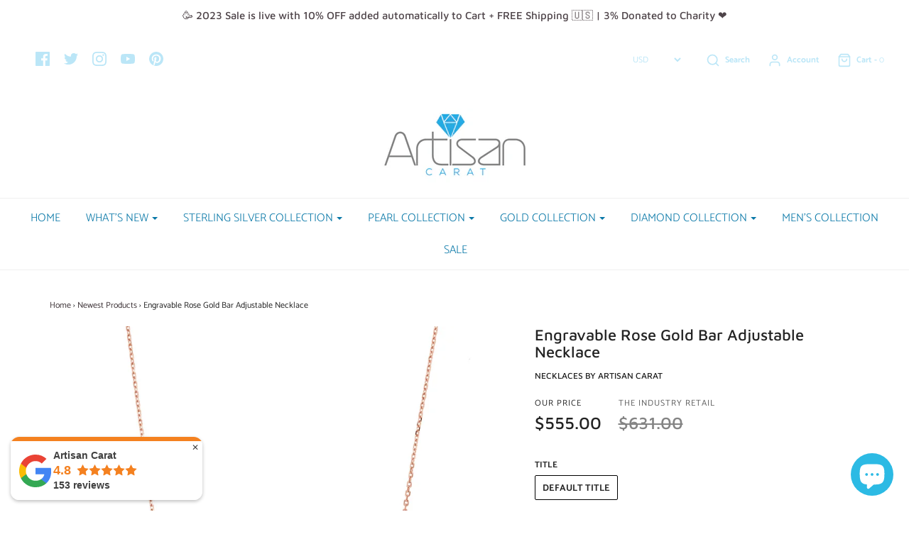

--- FILE ---
content_type: text/html; charset=utf-8
request_url: https://artisancarat.com/en-ca/collections/newest-products/products/engravable-rose-gold-bar-adjustable-necklace
body_size: 42931
content:
<!DOCTYPE html>
<!--[if lt IE 7 ]><html class="no-js ie ie6" lang="en"> <![endif]-->
<!--[if IE 7 ]><html class="no-js ie ie7" lang="en"> <![endif]-->
<!--[if IE 8 ]><html class="no-js ie ie8" lang="en"> <![endif]-->
<!--[if (gte IE 9)|!(IE)]><!-->
<html class="no-js" lang="en">
<!--<![endif]-->
<meta name="p:domain_verify" content="a84656f83a4a461426eddcfcae93a696"/>
  <script src="https://www.googleoptimize.com/optimize.js?id=OPT-TZF3MDM"></script>
<head><meta name="msvalidate.01" content="2657D70150E1A480B584245B06F3D7FA" /><meta name="google-site-verification" content="BF9AwhX-uLzn7bPL4Hobw80boWU3rkZ7W8K1Ja3JWAM" /><script async src="https://www.googletagmanager.com/gtag/js?id=G-VE4XP9SN58"></script><script>  window.dataLayer = window.dataLayer || [];  function gtag(){dataLayer.push(arguments);}  gtag('js', new Date());  gtag('config', 'G-VE4XP9SN58');</script>
<meta name="google-site-verification" content="yPWD1iuKHw-TkEMVGXwpsDI_WfXS3Mdf-2QRWzx1pyw" /><meta name="p:domain_verify" content="a84656f83a4a461426eddcfcae93a696"/><!-- Google Tag Manager -->

  <script>(function(w,d,t,r,u){var f,n,i;w[u]=w[u]||[],f=function(){var o={ti:"17465387"};o.q=w[u],w[u]=new UET(o),w[u].push("pageLoad")},n=d.createElement(t),n.src=r,n.async=1,n.onload=n.onreadystatechange=function(){var s=this.readyState;s&&s!=="loaded"&&s!=="complete"||(f(),n.onload=n.onreadystatechange=null)},i=d.getElementsByTagName(t)[0],i.parentNode.insertBefore(n,i)})(window,document,"script","//bat.bing.com/bat.js","uetq");</script>
  <meta name="yandex-verification" content="44129cfcc2e5015f" />
  <!-- Google Analytics -->
  
 <!-- Global site tag (gtag.js) - Google Ads: 631667436 -->
<script async src="https://www.googletagmanager.com/gtag/js?id=AW-631667436"></script>
<script>
  window.dataLayer = window.dataLayer || [];
  function gtag(){dataLayer.push(arguments);}
  gtag('js', new Date());

  gtag('config', 'AW-631667436');
</script>

  <!--=========================================Footer=========================================-->
<!-- google dynamic remarketing tag for theme.liquid -->

<script type="text/javascript">
  var json_product = {"id":7324380495960,"title":"Engravable Rose Gold Bar Adjustable Necklace","handle":"engravable-rose-gold-bar-adjustable-necklace","description":"\u003cp\u003eLooking for a unique and special gift? This Engravable Rose Gold Bar Adjustable Necklace is perfect for anyone on your list! Made of high-quality Italian 14k Rose Gold, this necklace is adjustable to fit any neck size and has a beautiful gold bar that can be engraved with a special message. Whether you're giving it to a loved one or keep it for yourself, this necklace is sure to be cherished for years to come!\u003c\/p\u003e\n\u003cp\u003e(Free engraving, simply checkout and let us know the name date or any combination up to 10 characters, i.e., Jen\u0026amp;Mike, Michelle, Karen 10\/4.)\u003c\/p\u003e\n\u003cul class=\"ul1\"\u003e\n\u003cli class=\"li1\"\u003e\u003cspan class=\"s1\"\u003eAuthenticity Guaranteed \u003c\/span\u003e\u003c\/li\u003e\n\u003cli class=\"li1\"\u003e\u003cspan class=\"s1\"\u003eOne Year Warranty\u003c\/span\u003e\u003c\/li\u003e\n\u003cli class=\"li1\"\u003e\u003cspan class=\"s1\"\u003eEthically Sourced\u003c\/span\u003e\u003c\/li\u003e\n\u003cli class=\"li1\"\u003e\u003cspan class=\"s1\"\u003e3% Donated to your Charity\u003c\/span\u003e\u003c\/li\u003e\n\u003cli class=\"li1\"\u003e\u003cspan class=\"s1\"\u003eSmiles Promised\u003c\/span\u003e\u003c\/li\u003e\n\u003c\/ul\u003e\n\u003cp class=\"p2\"\u003e\u003cspan class=\"s1\"\u003eMeasurements\u003c\/span\u003e\u003c\/p\u003e\n\u003cul class=\"ul1\"\u003e\n\u003cli class=\"li1\"\u003e\u003cspan class=\"s1\"\u003eWeight: 3.10 grams\u003c\/span\u003e\u003c\/li\u003e\n\u003cli class=\"li1\"\u003e\u003cspan class=\"s1\"\u003eLength: adjusts from 16-18 inches\u003c\/span\u003e\u003c\/li\u003e\n\u003c\/ul\u003e\n\u003c!--amp.product-description.start--\u003cp\u003eIntroducing our newest and most glam accessory yet- the 14k Gold Mary and Cross Dangles Adjustable Choker Necklace! This luxurious piece is perfect for making any outfit shine. The delicate gold chain is adorned with two dangles- a cross and a mini Mary pendant. The necklace is adjustable so you can wear it as a choker or a longer style- perfect for layering. Whether you're dressing up for a special occasion or just adding a little something extra to your everyday look, this necklace is sure to make you feel like a million bucks. So don't wait any longer; grab our 14k Gold Mary and Cross Dangles Adjustable Choker Necklace today!\u003c\/p\u003e\n\u003cul class=\"ul1\"\u003e\n\u003cli class=\"li1\"\u003e\u003cspan class=\"s1\"\u003eAuthenticity Guaranteed\u0026nbsp;\u003c\/span\u003e\u003c\/li\u003e\n\u003cli class=\"li1\"\u003e\u003cspan class=\"s1\"\u003eOne Year Warranty\u003c\/span\u003e\u003c\/li\u003e\n\u003cli class=\"li1\"\u003e\u003cspan class=\"s1\"\u003eEthically Sourced\u003c\/span\u003e\u003c\/li\u003e\n\u003cli class=\"li1\"\u003e\u003cspan class=\"s1\"\u003e3% Donated to your Charity\u003c\/span\u003e\u003c\/li\u003e\n\u003cli class=\"li1\"\u003e\u003cspan class=\"s1\"\u003eSmiles Promised\u003c\/span\u003e\u003c\/li\u003e\n\u003c\/ul\u003e\n\u003cp class=\"p2\"\u003e\u003cspan class=\"s1\"\u003eMeasurements\u003c\/span\u003e\u003c\/p\u003e\n\u003cul class=\"ul1\"\u003e\n\u003cli class=\"li1\"\u003e\u003cspan class=\"s1\"\u003eWeight: 3.2 grams\u003c\/span\u003e\u003c\/li\u003e\n\u003cli class=\"li1\"\u003e\u003cspan class=\"s1\"\u003eLength: adjusts from 16-18 inches\u003c\/span\u003e\u003c\/li\u003e\n\u003c\/ul\u003e--amp.product-description.end--\u003e","published_at":"2022-10-31T16:25:27-04:00","created_at":"2022-10-31T16:23:15-04:00","vendor":"Artisan Carat","type":"Necklaces","tags":["Necklaces"],"price":55500,"price_min":55500,"price_max":55500,"available":true,"price_varies":false,"compare_at_price":63100,"compare_at_price_min":63100,"compare_at_price_max":63100,"compare_at_price_varies":false,"variants":[{"id":40158422466648,"title":"Default Title","option1":"Default Title","option2":null,"option3":null,"sku":"3-MF021503-14K_18rg","requires_shipping":true,"taxable":true,"featured_image":null,"available":true,"name":"Engravable Rose Gold Bar Adjustable Necklace","public_title":null,"options":["Default Title"],"price":55500,"weight":227,"compare_at_price":63100,"inventory_management":"shopify","barcode":"","requires_selling_plan":false,"selling_plan_allocations":[]}],"images":["\/\/artisancarat.com\/cdn\/shop\/products\/MF021503_K__30232.webp?v=1667247884","\/\/artisancarat.com\/cdn\/shop\/products\/MF021503_Y_MOD1__20982_2a9ded5c-a6f6-4bd7-99ef-bf089d87f212.jpg?v=1667247884","\/\/artisancarat.com\/cdn\/shop\/products\/MF021503_K_ALT3__24227.webp?v=1667247884","\/\/artisancarat.com\/cdn\/shop\/products\/MF021503_K_ALT2__23270.webp?v=1667247884","\/\/artisancarat.com\/cdn\/shop\/products\/MF021503_K_ALT1__08347.webp?v=1667247884","\/\/artisancarat.com\/cdn\/shop\/products\/womenslengthguide-ArtisanCarat_9def9eee-f2dd-47eb-978e-8b3a0157b7f4.jpg?v=1667247890","\/\/artisancarat.com\/cdn\/shop\/products\/Artisan-Carat-boxes_1229cd75-749c-435d-bacb-9edcf651acc9.jpg?v=1667247890"],"featured_image":"\/\/artisancarat.com\/cdn\/shop\/products\/MF021503_K__30232.webp?v=1667247884","options":["Title"],"media":[{"alt":"Engravable Rose Gold Bar Adjustable Necklace - Artisan Carat","id":22663132086360,"position":1,"preview_image":{"aspect_ratio":1.0,"height":1200,"width":1200,"src":"\/\/artisancarat.com\/cdn\/shop\/products\/MF021503_K__30232.webp?v=1667247884"},"aspect_ratio":1.0,"height":1200,"media_type":"image","src":"\/\/artisancarat.com\/cdn\/shop\/products\/MF021503_K__30232.webp?v=1667247884","width":1200},{"alt":"Engravable Rose Gold Bar Adjustable Necklace - Artisan Carat","id":22663132250200,"position":2,"preview_image":{"aspect_ratio":1.0,"height":1200,"width":1200,"src":"\/\/artisancarat.com\/cdn\/shop\/products\/MF021503_Y_MOD1__20982_2a9ded5c-a6f6-4bd7-99ef-bf089d87f212.jpg?v=1667247884"},"aspect_ratio":1.0,"height":1200,"media_type":"image","src":"\/\/artisancarat.com\/cdn\/shop\/products\/MF021503_Y_MOD1__20982_2a9ded5c-a6f6-4bd7-99ef-bf089d87f212.jpg?v=1667247884","width":1200},{"alt":"Engravable Rose Gold Bar Adjustable Necklace - Artisan Carat","id":22663131693144,"position":3,"preview_image":{"aspect_ratio":1.0,"height":1200,"width":1200,"src":"\/\/artisancarat.com\/cdn\/shop\/products\/MF021503_K_ALT3__24227.webp?v=1667247884"},"aspect_ratio":1.0,"height":1200,"media_type":"image","src":"\/\/artisancarat.com\/cdn\/shop\/products\/MF021503_K_ALT3__24227.webp?v=1667247884","width":1200},{"alt":"Engravable Rose Gold Bar Adjustable Necklace - Artisan Carat","id":22663131791448,"position":4,"preview_image":{"aspect_ratio":1.0,"height":1200,"width":1200,"src":"\/\/artisancarat.com\/cdn\/shop\/products\/MF021503_K_ALT2__23270.webp?v=1667247884"},"aspect_ratio":1.0,"height":1200,"media_type":"image","src":"\/\/artisancarat.com\/cdn\/shop\/products\/MF021503_K_ALT2__23270.webp?v=1667247884","width":1200},{"alt":"Engravable Rose Gold Bar Adjustable Necklace - Artisan Carat","id":22663131988056,"position":5,"preview_image":{"aspect_ratio":1.0,"height":1200,"width":1200,"src":"\/\/artisancarat.com\/cdn\/shop\/products\/MF021503_K_ALT1__08347.webp?v=1667247884"},"aspect_ratio":1.0,"height":1200,"media_type":"image","src":"\/\/artisancarat.com\/cdn\/shop\/products\/MF021503_K_ALT1__08347.webp?v=1667247884","width":1200},{"alt":"Engravable Rose Gold Bar Adjustable Necklace - Artisan Carat","id":22663132348504,"position":6,"preview_image":{"aspect_ratio":0.729,"height":461,"width":336,"src":"\/\/artisancarat.com\/cdn\/shop\/products\/womenslengthguide-ArtisanCarat_9def9eee-f2dd-47eb-978e-8b3a0157b7f4.jpg?v=1667247890"},"aspect_ratio":0.729,"height":461,"media_type":"image","src":"\/\/artisancarat.com\/cdn\/shop\/products\/womenslengthguide-ArtisanCarat_9def9eee-f2dd-47eb-978e-8b3a0157b7f4.jpg?v=1667247890","width":336},{"alt":"Engravable Rose Gold Bar Adjustable Necklace - Artisan Carat","id":22663132414040,"position":7,"preview_image":{"aspect_ratio":1.498,"height":2336,"width":3500,"src":"\/\/artisancarat.com\/cdn\/shop\/products\/Artisan-Carat-boxes_1229cd75-749c-435d-bacb-9edcf651acc9.jpg?v=1667247890"},"aspect_ratio":1.498,"height":2336,"media_type":"image","src":"\/\/artisancarat.com\/cdn\/shop\/products\/Artisan-Carat-boxes_1229cd75-749c-435d-bacb-9edcf651acc9.jpg?v=1667247890","width":3500}],"requires_selling_plan":false,"selling_plan_groups":[],"content":"\u003cp\u003eLooking for a unique and special gift? This Engravable Rose Gold Bar Adjustable Necklace is perfect for anyone on your list! Made of high-quality Italian 14k Rose Gold, this necklace is adjustable to fit any neck size and has a beautiful gold bar that can be engraved with a special message. Whether you're giving it to a loved one or keep it for yourself, this necklace is sure to be cherished for years to come!\u003c\/p\u003e\n\u003cp\u003e(Free engraving, simply checkout and let us know the name date or any combination up to 10 characters, i.e., Jen\u0026amp;Mike, Michelle, Karen 10\/4.)\u003c\/p\u003e\n\u003cul class=\"ul1\"\u003e\n\u003cli class=\"li1\"\u003e\u003cspan class=\"s1\"\u003eAuthenticity Guaranteed \u003c\/span\u003e\u003c\/li\u003e\n\u003cli class=\"li1\"\u003e\u003cspan class=\"s1\"\u003eOne Year Warranty\u003c\/span\u003e\u003c\/li\u003e\n\u003cli class=\"li1\"\u003e\u003cspan class=\"s1\"\u003eEthically Sourced\u003c\/span\u003e\u003c\/li\u003e\n\u003cli class=\"li1\"\u003e\u003cspan class=\"s1\"\u003e3% Donated to your Charity\u003c\/span\u003e\u003c\/li\u003e\n\u003cli class=\"li1\"\u003e\u003cspan class=\"s1\"\u003eSmiles Promised\u003c\/span\u003e\u003c\/li\u003e\n\u003c\/ul\u003e\n\u003cp class=\"p2\"\u003e\u003cspan class=\"s1\"\u003eMeasurements\u003c\/span\u003e\u003c\/p\u003e\n\u003cul class=\"ul1\"\u003e\n\u003cli class=\"li1\"\u003e\u003cspan class=\"s1\"\u003eWeight: 3.10 grams\u003c\/span\u003e\u003c\/li\u003e\n\u003cli class=\"li1\"\u003e\u003cspan class=\"s1\"\u003eLength: adjusts from 16-18 inches\u003c\/span\u003e\u003c\/li\u003e\n\u003c\/ul\u003e\n\u003c!--amp.product-description.start--\u003cp\u003eIntroducing our newest and most glam accessory yet- the 14k Gold Mary and Cross Dangles Adjustable Choker Necklace! This luxurious piece is perfect for making any outfit shine. The delicate gold chain is adorned with two dangles- a cross and a mini Mary pendant. The necklace is adjustable so you can wear it as a choker or a longer style- perfect for layering. Whether you're dressing up for a special occasion or just adding a little something extra to your everyday look, this necklace is sure to make you feel like a million bucks. So don't wait any longer; grab our 14k Gold Mary and Cross Dangles Adjustable Choker Necklace today!\u003c\/p\u003e\n\u003cul class=\"ul1\"\u003e\n\u003cli class=\"li1\"\u003e\u003cspan class=\"s1\"\u003eAuthenticity Guaranteed\u0026nbsp;\u003c\/span\u003e\u003c\/li\u003e\n\u003cli class=\"li1\"\u003e\u003cspan class=\"s1\"\u003eOne Year Warranty\u003c\/span\u003e\u003c\/li\u003e\n\u003cli class=\"li1\"\u003e\u003cspan class=\"s1\"\u003eEthically Sourced\u003c\/span\u003e\u003c\/li\u003e\n\u003cli class=\"li1\"\u003e\u003cspan class=\"s1\"\u003e3% Donated to your Charity\u003c\/span\u003e\u003c\/li\u003e\n\u003cli class=\"li1\"\u003e\u003cspan class=\"s1\"\u003eSmiles Promised\u003c\/span\u003e\u003c\/li\u003e\n\u003c\/ul\u003e\n\u003cp class=\"p2\"\u003e\u003cspan class=\"s1\"\u003eMeasurements\u003c\/span\u003e\u003c\/p\u003e\n\u003cul class=\"ul1\"\u003e\n\u003cli class=\"li1\"\u003e\u003cspan class=\"s1\"\u003eWeight: 3.2 grams\u003c\/span\u003e\u003c\/li\u003e\n\u003cli class=\"li1\"\u003e\u003cspan class=\"s1\"\u003eLength: adjusts from 16-18 inches\u003c\/span\u003e\u003c\/li\u003e\n\u003c\/ul\u003e--amp.product-description.end--\u003e"};
</script>
<script>
  var ecomm_prodid=[];
  for(var i=0;i<json_product.variants.length;i++)
    ecomm_prodid.push('shopify_US_7324380495960_'+json_product.variants[i].id);
</script>
<script type="text/javascript">
  var google_tag_params = {
    ecomm_prodid: ecomm_prodid,
    ecomm_pagetype: 'product',
    ecomm_totalvalue: parseFloat('555.00')
  };
</script>

<script>
  gtag('event', 'page_view', {'send_to': 'AW-631667436',
                              'ecomm_prodid':window.google_tag_params.ecomm_prodid,
                              'ecomm_pagetype': window.google_tag_params.ecomm_pagetype,
                              'ecomm_totalvalue':window.google_tag_params.ecomm_totalvalue
                             });
</script>

<!-- Global site tag (gtag.js) - Google Ads: 620708758 -->
<script async src="https://www.googletagmanager.com/gtag/js?id=AW-620708758"></script>
<script>
  window.dataLayer = window.dataLayer || [];
  function gtag(){dataLayer.push(arguments);}
  gtag('js', new Date());

  gtag('config', 'AW-620708758');
</script>

  <!--=========================================Footer=========================================-->
<!-- google dynamic remarketing tag for theme.liquid -->

<script type="text/javascript">
  var json_product = {"id":7324380495960,"title":"Engravable Rose Gold Bar Adjustable Necklace","handle":"engravable-rose-gold-bar-adjustable-necklace","description":"\u003cp\u003eLooking for a unique and special gift? This Engravable Rose Gold Bar Adjustable Necklace is perfect for anyone on your list! Made of high-quality Italian 14k Rose Gold, this necklace is adjustable to fit any neck size and has a beautiful gold bar that can be engraved with a special message. Whether you're giving it to a loved one or keep it for yourself, this necklace is sure to be cherished for years to come!\u003c\/p\u003e\n\u003cp\u003e(Free engraving, simply checkout and let us know the name date or any combination up to 10 characters, i.e., Jen\u0026amp;Mike, Michelle, Karen 10\/4.)\u003c\/p\u003e\n\u003cul class=\"ul1\"\u003e\n\u003cli class=\"li1\"\u003e\u003cspan class=\"s1\"\u003eAuthenticity Guaranteed \u003c\/span\u003e\u003c\/li\u003e\n\u003cli class=\"li1\"\u003e\u003cspan class=\"s1\"\u003eOne Year Warranty\u003c\/span\u003e\u003c\/li\u003e\n\u003cli class=\"li1\"\u003e\u003cspan class=\"s1\"\u003eEthically Sourced\u003c\/span\u003e\u003c\/li\u003e\n\u003cli class=\"li1\"\u003e\u003cspan class=\"s1\"\u003e3% Donated to your Charity\u003c\/span\u003e\u003c\/li\u003e\n\u003cli class=\"li1\"\u003e\u003cspan class=\"s1\"\u003eSmiles Promised\u003c\/span\u003e\u003c\/li\u003e\n\u003c\/ul\u003e\n\u003cp class=\"p2\"\u003e\u003cspan class=\"s1\"\u003eMeasurements\u003c\/span\u003e\u003c\/p\u003e\n\u003cul class=\"ul1\"\u003e\n\u003cli class=\"li1\"\u003e\u003cspan class=\"s1\"\u003eWeight: 3.10 grams\u003c\/span\u003e\u003c\/li\u003e\n\u003cli class=\"li1\"\u003e\u003cspan class=\"s1\"\u003eLength: adjusts from 16-18 inches\u003c\/span\u003e\u003c\/li\u003e\n\u003c\/ul\u003e\n\u003c!--amp.product-description.start--\u003cp\u003eIntroducing our newest and most glam accessory yet- the 14k Gold Mary and Cross Dangles Adjustable Choker Necklace! This luxurious piece is perfect for making any outfit shine. The delicate gold chain is adorned with two dangles- a cross and a mini Mary pendant. The necklace is adjustable so you can wear it as a choker or a longer style- perfect for layering. Whether you're dressing up for a special occasion or just adding a little something extra to your everyday look, this necklace is sure to make you feel like a million bucks. So don't wait any longer; grab our 14k Gold Mary and Cross Dangles Adjustable Choker Necklace today!\u003c\/p\u003e\n\u003cul class=\"ul1\"\u003e\n\u003cli class=\"li1\"\u003e\u003cspan class=\"s1\"\u003eAuthenticity Guaranteed\u0026nbsp;\u003c\/span\u003e\u003c\/li\u003e\n\u003cli class=\"li1\"\u003e\u003cspan class=\"s1\"\u003eOne Year Warranty\u003c\/span\u003e\u003c\/li\u003e\n\u003cli class=\"li1\"\u003e\u003cspan class=\"s1\"\u003eEthically Sourced\u003c\/span\u003e\u003c\/li\u003e\n\u003cli class=\"li1\"\u003e\u003cspan class=\"s1\"\u003e3% Donated to your Charity\u003c\/span\u003e\u003c\/li\u003e\n\u003cli class=\"li1\"\u003e\u003cspan class=\"s1\"\u003eSmiles Promised\u003c\/span\u003e\u003c\/li\u003e\n\u003c\/ul\u003e\n\u003cp class=\"p2\"\u003e\u003cspan class=\"s1\"\u003eMeasurements\u003c\/span\u003e\u003c\/p\u003e\n\u003cul class=\"ul1\"\u003e\n\u003cli class=\"li1\"\u003e\u003cspan class=\"s1\"\u003eWeight: 3.2 grams\u003c\/span\u003e\u003c\/li\u003e\n\u003cli class=\"li1\"\u003e\u003cspan class=\"s1\"\u003eLength: adjusts from 16-18 inches\u003c\/span\u003e\u003c\/li\u003e\n\u003c\/ul\u003e--amp.product-description.end--\u003e","published_at":"2022-10-31T16:25:27-04:00","created_at":"2022-10-31T16:23:15-04:00","vendor":"Artisan Carat","type":"Necklaces","tags":["Necklaces"],"price":55500,"price_min":55500,"price_max":55500,"available":true,"price_varies":false,"compare_at_price":63100,"compare_at_price_min":63100,"compare_at_price_max":63100,"compare_at_price_varies":false,"variants":[{"id":40158422466648,"title":"Default Title","option1":"Default Title","option2":null,"option3":null,"sku":"3-MF021503-14K_18rg","requires_shipping":true,"taxable":true,"featured_image":null,"available":true,"name":"Engravable Rose Gold Bar Adjustable Necklace","public_title":null,"options":["Default Title"],"price":55500,"weight":227,"compare_at_price":63100,"inventory_management":"shopify","barcode":"","requires_selling_plan":false,"selling_plan_allocations":[]}],"images":["\/\/artisancarat.com\/cdn\/shop\/products\/MF021503_K__30232.webp?v=1667247884","\/\/artisancarat.com\/cdn\/shop\/products\/MF021503_Y_MOD1__20982_2a9ded5c-a6f6-4bd7-99ef-bf089d87f212.jpg?v=1667247884","\/\/artisancarat.com\/cdn\/shop\/products\/MF021503_K_ALT3__24227.webp?v=1667247884","\/\/artisancarat.com\/cdn\/shop\/products\/MF021503_K_ALT2__23270.webp?v=1667247884","\/\/artisancarat.com\/cdn\/shop\/products\/MF021503_K_ALT1__08347.webp?v=1667247884","\/\/artisancarat.com\/cdn\/shop\/products\/womenslengthguide-ArtisanCarat_9def9eee-f2dd-47eb-978e-8b3a0157b7f4.jpg?v=1667247890","\/\/artisancarat.com\/cdn\/shop\/products\/Artisan-Carat-boxes_1229cd75-749c-435d-bacb-9edcf651acc9.jpg?v=1667247890"],"featured_image":"\/\/artisancarat.com\/cdn\/shop\/products\/MF021503_K__30232.webp?v=1667247884","options":["Title"],"media":[{"alt":"Engravable Rose Gold Bar Adjustable Necklace - Artisan Carat","id":22663132086360,"position":1,"preview_image":{"aspect_ratio":1.0,"height":1200,"width":1200,"src":"\/\/artisancarat.com\/cdn\/shop\/products\/MF021503_K__30232.webp?v=1667247884"},"aspect_ratio":1.0,"height":1200,"media_type":"image","src":"\/\/artisancarat.com\/cdn\/shop\/products\/MF021503_K__30232.webp?v=1667247884","width":1200},{"alt":"Engravable Rose Gold Bar Adjustable Necklace - Artisan Carat","id":22663132250200,"position":2,"preview_image":{"aspect_ratio":1.0,"height":1200,"width":1200,"src":"\/\/artisancarat.com\/cdn\/shop\/products\/MF021503_Y_MOD1__20982_2a9ded5c-a6f6-4bd7-99ef-bf089d87f212.jpg?v=1667247884"},"aspect_ratio":1.0,"height":1200,"media_type":"image","src":"\/\/artisancarat.com\/cdn\/shop\/products\/MF021503_Y_MOD1__20982_2a9ded5c-a6f6-4bd7-99ef-bf089d87f212.jpg?v=1667247884","width":1200},{"alt":"Engravable Rose Gold Bar Adjustable Necklace - Artisan Carat","id":22663131693144,"position":3,"preview_image":{"aspect_ratio":1.0,"height":1200,"width":1200,"src":"\/\/artisancarat.com\/cdn\/shop\/products\/MF021503_K_ALT3__24227.webp?v=1667247884"},"aspect_ratio":1.0,"height":1200,"media_type":"image","src":"\/\/artisancarat.com\/cdn\/shop\/products\/MF021503_K_ALT3__24227.webp?v=1667247884","width":1200},{"alt":"Engravable Rose Gold Bar Adjustable Necklace - Artisan Carat","id":22663131791448,"position":4,"preview_image":{"aspect_ratio":1.0,"height":1200,"width":1200,"src":"\/\/artisancarat.com\/cdn\/shop\/products\/MF021503_K_ALT2__23270.webp?v=1667247884"},"aspect_ratio":1.0,"height":1200,"media_type":"image","src":"\/\/artisancarat.com\/cdn\/shop\/products\/MF021503_K_ALT2__23270.webp?v=1667247884","width":1200},{"alt":"Engravable Rose Gold Bar Adjustable Necklace - Artisan Carat","id":22663131988056,"position":5,"preview_image":{"aspect_ratio":1.0,"height":1200,"width":1200,"src":"\/\/artisancarat.com\/cdn\/shop\/products\/MF021503_K_ALT1__08347.webp?v=1667247884"},"aspect_ratio":1.0,"height":1200,"media_type":"image","src":"\/\/artisancarat.com\/cdn\/shop\/products\/MF021503_K_ALT1__08347.webp?v=1667247884","width":1200},{"alt":"Engravable Rose Gold Bar Adjustable Necklace - Artisan Carat","id":22663132348504,"position":6,"preview_image":{"aspect_ratio":0.729,"height":461,"width":336,"src":"\/\/artisancarat.com\/cdn\/shop\/products\/womenslengthguide-ArtisanCarat_9def9eee-f2dd-47eb-978e-8b3a0157b7f4.jpg?v=1667247890"},"aspect_ratio":0.729,"height":461,"media_type":"image","src":"\/\/artisancarat.com\/cdn\/shop\/products\/womenslengthguide-ArtisanCarat_9def9eee-f2dd-47eb-978e-8b3a0157b7f4.jpg?v=1667247890","width":336},{"alt":"Engravable Rose Gold Bar Adjustable Necklace - Artisan Carat","id":22663132414040,"position":7,"preview_image":{"aspect_ratio":1.498,"height":2336,"width":3500,"src":"\/\/artisancarat.com\/cdn\/shop\/products\/Artisan-Carat-boxes_1229cd75-749c-435d-bacb-9edcf651acc9.jpg?v=1667247890"},"aspect_ratio":1.498,"height":2336,"media_type":"image","src":"\/\/artisancarat.com\/cdn\/shop\/products\/Artisan-Carat-boxes_1229cd75-749c-435d-bacb-9edcf651acc9.jpg?v=1667247890","width":3500}],"requires_selling_plan":false,"selling_plan_groups":[],"content":"\u003cp\u003eLooking for a unique and special gift? This Engravable Rose Gold Bar Adjustable Necklace is perfect for anyone on your list! Made of high-quality Italian 14k Rose Gold, this necklace is adjustable to fit any neck size and has a beautiful gold bar that can be engraved with a special message. Whether you're giving it to a loved one or keep it for yourself, this necklace is sure to be cherished for years to come!\u003c\/p\u003e\n\u003cp\u003e(Free engraving, simply checkout and let us know the name date or any combination up to 10 characters, i.e., Jen\u0026amp;Mike, Michelle, Karen 10\/4.)\u003c\/p\u003e\n\u003cul class=\"ul1\"\u003e\n\u003cli class=\"li1\"\u003e\u003cspan class=\"s1\"\u003eAuthenticity Guaranteed \u003c\/span\u003e\u003c\/li\u003e\n\u003cli class=\"li1\"\u003e\u003cspan class=\"s1\"\u003eOne Year Warranty\u003c\/span\u003e\u003c\/li\u003e\n\u003cli class=\"li1\"\u003e\u003cspan class=\"s1\"\u003eEthically Sourced\u003c\/span\u003e\u003c\/li\u003e\n\u003cli class=\"li1\"\u003e\u003cspan class=\"s1\"\u003e3% Donated to your Charity\u003c\/span\u003e\u003c\/li\u003e\n\u003cli class=\"li1\"\u003e\u003cspan class=\"s1\"\u003eSmiles Promised\u003c\/span\u003e\u003c\/li\u003e\n\u003c\/ul\u003e\n\u003cp class=\"p2\"\u003e\u003cspan class=\"s1\"\u003eMeasurements\u003c\/span\u003e\u003c\/p\u003e\n\u003cul class=\"ul1\"\u003e\n\u003cli class=\"li1\"\u003e\u003cspan class=\"s1\"\u003eWeight: 3.10 grams\u003c\/span\u003e\u003c\/li\u003e\n\u003cli class=\"li1\"\u003e\u003cspan class=\"s1\"\u003eLength: adjusts from 16-18 inches\u003c\/span\u003e\u003c\/li\u003e\n\u003c\/ul\u003e\n\u003c!--amp.product-description.start--\u003cp\u003eIntroducing our newest and most glam accessory yet- the 14k Gold Mary and Cross Dangles Adjustable Choker Necklace! This luxurious piece is perfect for making any outfit shine. The delicate gold chain is adorned with two dangles- a cross and a mini Mary pendant. The necklace is adjustable so you can wear it as a choker or a longer style- perfect for layering. Whether you're dressing up for a special occasion or just adding a little something extra to your everyday look, this necklace is sure to make you feel like a million bucks. So don't wait any longer; grab our 14k Gold Mary and Cross Dangles Adjustable Choker Necklace today!\u003c\/p\u003e\n\u003cul class=\"ul1\"\u003e\n\u003cli class=\"li1\"\u003e\u003cspan class=\"s1\"\u003eAuthenticity Guaranteed\u0026nbsp;\u003c\/span\u003e\u003c\/li\u003e\n\u003cli class=\"li1\"\u003e\u003cspan class=\"s1\"\u003eOne Year Warranty\u003c\/span\u003e\u003c\/li\u003e\n\u003cli class=\"li1\"\u003e\u003cspan class=\"s1\"\u003eEthically Sourced\u003c\/span\u003e\u003c\/li\u003e\n\u003cli class=\"li1\"\u003e\u003cspan class=\"s1\"\u003e3% Donated to your Charity\u003c\/span\u003e\u003c\/li\u003e\n\u003cli class=\"li1\"\u003e\u003cspan class=\"s1\"\u003eSmiles Promised\u003c\/span\u003e\u003c\/li\u003e\n\u003c\/ul\u003e\n\u003cp class=\"p2\"\u003e\u003cspan class=\"s1\"\u003eMeasurements\u003c\/span\u003e\u003c\/p\u003e\n\u003cul class=\"ul1\"\u003e\n\u003cli class=\"li1\"\u003e\u003cspan class=\"s1\"\u003eWeight: 3.2 grams\u003c\/span\u003e\u003c\/li\u003e\n\u003cli class=\"li1\"\u003e\u003cspan class=\"s1\"\u003eLength: adjusts from 16-18 inches\u003c\/span\u003e\u003c\/li\u003e\n\u003c\/ul\u003e--amp.product-description.end--\u003e"};
</script>
<script>
  var ecomm_prodid=[];
  for(var i=0;i<json_product.variants.length;i++)
    ecomm_prodid.push('shopify_US_7324380495960_'+json_product.variants[i].id);
</script>
<script type="text/javascript">
  var google_tag_params = {
    ecomm_prodid: ecomm_prodid,
    ecomm_pagetype: 'product',
    ecomm_totalvalue: parseFloat('555.00')
  };
</script>

<script>
  gtag('event', 'page_view', {'send_to': 'AW-620708758',
                              'ecomm_prodid':window.google_tag_params.ecomm_prodid,
                              'ecomm_pagetype': window.google_tag_params.ecomm_pagetype,
                              'ecomm_totalvalue':window.google_tag_params.ecomm_totalvalue
                             });
</script>

  <!-- Google Tag Manager -->
<script>(function(w,d,s,l,i){w[l]=w[l]||[];w[l].push({'gtm.start':
new Date().getTime(),event:'gtm.js'});var f=d.getElementsByTagName(s)[0],
j=d.createElement(s),dl=l!='dataLayer'?'&l='+l:'';j.async=true;j.src=
'https://www.googletagmanager.com/gtm.js?id='+i+dl;f.parentNode.insertBefore(j,f);
})(window,document,'script','dataLayer','GTM-T78CS8M');</script>
<!-- End Google Tag Manager -->
  

  
                  <meta name="msvalidate.01" content="39A907B19AFA3F5401143B4C387347F7" />


                 
                
  <meta name="p:domain_verify" content="a84656f83a4a461426eddcfcae93a696"/>


	<meta charset="utf-8">

	<!--[if lt IE 9]>
		<script src="//html5shim.googlecode.com/svn/trunk/html5.js"></script>
	<![endif]-->



 <!-- default to true --><!-- Contain template--><!-- setting name: pluginseo_pageTitleTruncateEnableForProducts-->
    <!-- setting value: true --><!-- pageTitleTemplate: %% product.title %% | Everyday Jewelry -->
  <!-- pageTitleToParse": Engravable Rose Gold Bar Adjustable Necklace 14k - Artisan Carat -->
  <!-- pageTitleTruncateApplicable: true -->

  <!-- pluginseo_pageTitleTemplateApplyToAll: true -->
  <!-- pageTitleTruncateApplicable: true --><!-- Custom page title: Yes --><title>Engravable Rose Gold Bar Adjustable Necklace | Everyday Jewelry</title> <!-- default to true --><!-- Contain template--><!-- setting name: pluginseo_metaDescriptionTruncateEnableForProducts-->
    <!-- setting value: true --><!-- metaDescriptionTemplate: Beautiful jewelry pieces in unique designs. %% product.description || strip_newlines || replace: '<ul>', ' ' || replace: '<li>', ', ' || replace: '.,', ',' || strip_html || escape %%</li>
</ul> -->
  <!-- metaDescriptionToParse": Looking for a unique and special gift? This Engravable Rose Gold Bar Adjustable Necklace is perfect for anyone on your list! Made of high-quality Italian 14k Rose Gold, this necklace is adjustable to fit any neck size and has a beautiful gold bar that can be engraved with a special message. Whether you&#39;re giving it to  -->
  <!-- metaDescriptionTruncateApplicable: true -->

  <!-- pluginseo_metaDescriptionTemplateApplyToAll: true -->
  <!-- metaDescriptionTruncateApplicable: true --><!-- Yes --><meta name="description" content="Beautiful jewelry pieces in unique designs. Looking for a unique and special gift? This Engravable Rose Gold Bar Adjustable Necklace is perfect for anyone on your list! M" /><script data-desc="seo-breadcrumb-list" type="application/ld+json">
{
  "@context": "http://schema.org",
  "@type": "BreadcrumbList",
  "itemListElement": [{
            "@type": "ListItem",
            "position": 1,
            "item": {
              "@id": "https://artisancarat.com/en-ca/collections/newest-products",
              "name": "Newest Products"
            }
          },{
            "@type": "ListItem",
            "position": 2,
            "item": {
              "@id": "https://artisancarat.com/en-ca/products/engravable-rose-gold-bar-adjustable-necklace",
              "name": "Engravable Rose Gold Bar Adjustable Necklace"
            }
          }]
}
</script><script data-desc="seo-organization" type="application/ld+json">
  {
    "@context": "http://schema.org",
    "@type": "Organization",
    "@id": "https://artisancarat.com#organization",
    "name": "Artisan Carat",
    "url": "https://artisancarat.com","logo": {
        "type": "ImageObject",
        "url": "https://artisancarat.com/cdn/shop/t/19/assets/pluginseo_structuredDataLogo_small.png?v=105744585246672651341629469318"
      },
      "image": "https://artisancarat.com/cdn/shop/t/19/assets/pluginseo_structuredDataLogo_small.png?v=105744585246672651341629469318","sameAs": ["https://www.facebook.com/artisan.carat.7","https://instagram.com/artisancarat","https://twitter.com/artisancarat","https://www.youtube.com/watch?v=A1q8oIX5Khc","https://www.pinterest.com/artisancarat"]
  }
</script><script data-desc="seo-product" type="application/ld+json">
      {
        "@context": "http://schema.org/",
        "@type": "Product",
        "@id": "https://artisancarat.com/en-ca/products/engravable-rose-gold-bar-adjustable-necklace#product",
        "name": "Engravable Rose Gold Bar Adjustable Necklace",
        "image": "https://artisancarat.com/cdn/shop/products/MF021503_K__30232_450x450.webp?v=1667247884",
        "description": "Looking for a unique and special gift? This Engravable Rose Gold Bar Adjustable Necklace is perfect for anyone on your list! Made of high-quality Italian 14k Rose Gold, this necklace is adjustable to fit any neck size and has a beautiful gold bar that can be engraved with a special message. Whether you&#39;re giving it to a loved one or keep it for yourself, this necklace is sure to be cherished for years to come! (Free engraving, simply checkout and let us know the name date or any combination up to 10 characters, i.e., Jen&amp;amp;Mike, Michelle, Karen 10/4.)  Authenticity Guaranteed  One Year Warranty Ethically Sourced 3% Donated to your Charity Smiles Promised  Measurements  Weight: 3.10 grams Length: adjusts from 16-18 inches",
        "mpn": "7324380495960","sku": "3-MF021503-14K_18rg",
"weight": {
              "@type": "QuantitativeValue",
              "value": 227,
              "unitCode": "GRM"
            },"offers": {
            "@type": "Offer",
            "url": "https://artisancarat.com/en-ca/products/engravable-rose-gold-bar-adjustable-necklace",
            "priceCurrency": "USD",
            "price": "555.0",
            "availability": "InStock",
            "seller": {
              "@type": "Organization",
              "@id": "https://artisancarat.com#organization"
            }
          }}
    </script><script data-desc="seo-website" type="application/ld+json">
  {
    "@context": "http://schema.org",
    "@type": "WebSite",
    "name": "Artisan Carat",
    "url": "https://artisancarat.com",
    "potentialAction": {
      "@type": "SearchAction",
      "target": "https://artisancarat.com/search?q={search_term_string}",
      "query-input": "required name=search_term_string"
    }
  }
</script><script data-desc="seo-local-business" type="application/ld+json">
    {
      "@context": "http://schema.org",
      "@type": "LocalBusiness",
      "image": "//artisancarat.com/cdn/shop/t/19/assets/pluginseo_structuredDataLogo_small.png?v=105744585246672651341629469318","name": "Artisan Carat","url": "https://artisancarat.com","telephone": "800-710-5510","email": "artisancarat@gmail.com","address": {
        "@type": "PostalAddress","streetAddress": "1 Rockefeller Plaza","addressLocality": "New York","addressRegion": "New York","addressCountry": "US","postalCode": "10020"}
    }
  </script><meta name="pluginseo" content="Plug in SEO Plus" data-ptf="s-te_pr" data-mdf="s-te_pr-tr" />



	<script type="text/javascript">
		document.documentElement.className = document.documentElement.className.replace('no-js', 'js');
	</script>



	
		<meta name="viewport" content="width=device-width, initial-scale=1, maximum-scale=1, user-scalable=0" />
	
    
	<meta property="og:site_name" content="Artisan Carat">
<meta property="og:url" content="https://artisancarat.com/en-ca/products/engravable-rose-gold-bar-adjustable-necklace">
<meta property="og:title" content="Engravable Rose Gold Bar Adjustable Necklace">
<meta property="og:type" content="product">
<meta property="og:description" content="Looking for a unique and special gift? This Engravable Rose Gold Bar Adjustable Necklace is perfect for anyone on your list! Made of high-quality Italian 14k Rose Gold, this necklace is adjustable to fit any neck size and has a beautiful gold bar that can be engraved with a special message. Whether you&#39;re giving it to "><meta property="og:price:amount" content="555.00">
  <meta property="og:price:currency" content="USD"><meta property="og:image" content="http://artisancarat.com/cdn/shop/products/MF021503_K__30232_1024x1024.webp?v=1667247884"><meta property="og:image" content="http://artisancarat.com/cdn/shop/products/MF021503_Y_MOD1__20982_2a9ded5c-a6f6-4bd7-99ef-bf089d87f212_1024x1024.jpg?v=1667247884"><meta property="og:image" content="http://artisancarat.com/cdn/shop/products/MF021503_K_ALT3__24227_1024x1024.webp?v=1667247884">
<meta property="og:image:secure_url" content="https://artisancarat.com/cdn/shop/products/MF021503_K__30232_1024x1024.webp?v=1667247884"><meta property="og:image:secure_url" content="https://artisancarat.com/cdn/shop/products/MF021503_Y_MOD1__20982_2a9ded5c-a6f6-4bd7-99ef-bf089d87f212_1024x1024.jpg?v=1667247884"><meta property="og:image:secure_url" content="https://artisancarat.com/cdn/shop/products/MF021503_K_ALT3__24227_1024x1024.webp?v=1667247884">
     <script>window.performance && window.performance.mark && window.performance.mark('shopify.content_for_header.start');</script><meta name="google-site-verification" content="tshRljOVw1Hv7POFNehp62VuTXhFX9ya1ZRDiMv8ksc">
<meta name="google-site-verification" content="HvaI5nEPpmaPmWSKtwTlJpGtDvpW_4FKCT_Pc4GDcqA">
<meta id="shopify-digital-wallet" name="shopify-digital-wallet" content="/27363835992/digital_wallets/dialog">
<meta name="shopify-checkout-api-token" content="8793f24dcd914ca7d85e8a865a942fac">
<link rel="alternate" hreflang="x-default" href="https://artisancarat.com/products/engravable-rose-gold-bar-adjustable-necklace">
<link rel="alternate" hreflang="en" href="https://artisancarat.com/products/engravable-rose-gold-bar-adjustable-necklace">
<link rel="alternate" hreflang="en-CA" href="https://artisancarat.com/en-ca/products/engravable-rose-gold-bar-adjustable-necklace">
<link rel="alternate" type="application/json+oembed" href="https://artisancarat.com/en-ca/products/engravable-rose-gold-bar-adjustable-necklace.oembed">
<script async="async" data-src="/checkouts/internal/preloads.js?locale=en-CA"></script>
<link rel="preconnect" href="https://shop.app" crossorigin="anonymous">
<script async="async" data-src="https://shop.app/checkouts/internal/preloads.js?locale=en-CA&shop_id=27363835992" crossorigin="anonymous"></script>
<script id="apple-pay-shop-capabilities" type="application/json">{"shopId":27363835992,"countryCode":"US","currencyCode":"CAD","merchantCapabilities":["supports3DS"],"merchantId":"gid:\/\/shopify\/Shop\/27363835992","merchantName":"Artisan Carat","requiredBillingContactFields":["postalAddress","email"],"requiredShippingContactFields":["postalAddress","email"],"shippingType":"shipping","supportedNetworks":["visa","masterCard","amex","discover","elo","jcb"],"total":{"type":"pending","label":"Artisan Carat","amount":"1.00"},"shopifyPaymentsEnabled":true,"supportsSubscriptions":true}</script>
<script id="shopify-features" type="application/json">{"accessToken":"8793f24dcd914ca7d85e8a865a942fac","betas":["rich-media-storefront-analytics"],"domain":"artisancarat.com","predictiveSearch":true,"shopId":27363835992,"locale":"en"}</script>
<script>var Shopify = Shopify || {};
Shopify.shop = "artisancarat.myshopify.com";
Shopify.locale = "en";
Shopify.currency = {"active":"CAD","rate":"1.40345065"};
Shopify.country = "CA";
Shopify.theme = {"name":"DO NOT TOUCH CODE!! Envy Live 14 may 21 with In...","id":120529715288,"schema_name":"Envy","schema_version":"21.1.1","theme_store_id":411,"role":"main"};
Shopify.theme.handle = "null";
Shopify.theme.style = {"id":null,"handle":null};
Shopify.cdnHost = "artisancarat.com/cdn";
Shopify.routes = Shopify.routes || {};
Shopify.routes.root = "/en-ca/";</script>
<script type="module">!function(o){(o.Shopify=o.Shopify||{}).modules=!0}(window);</script>
<script>!function(o){function n(){var o=[];function n(){o.push(Array.prototype.slice.apply(arguments))}return n.q=o,n}var t=o.Shopify=o.Shopify||{};t.loadFeatures=n(),t.autoloadFeatures=n()}(window);</script>
<script>
  window.ShopifyPay = window.ShopifyPay || {};
  window.ShopifyPay.apiHost = "shop.app\/pay";
  window.ShopifyPay.redirectState = null;
</script>
<script id="shop-js-analytics" type="application/json">{"pageType":"product"}</script>
<script defer="defer" async type="module" data-src="//artisancarat.com/cdn/shopifycloud/shop-js/modules/v2/client.init-shop-cart-sync_BT-GjEfc.en.esm.js"></script>
<script defer="defer" async type="module" data-src="//artisancarat.com/cdn/shopifycloud/shop-js/modules/v2/chunk.common_D58fp_Oc.esm.js"></script>
<script defer="defer" async type="module" data-src="//artisancarat.com/cdn/shopifycloud/shop-js/modules/v2/chunk.modal_xMitdFEc.esm.js"></script>
<script type="module">
  await import("//artisancarat.com/cdn/shopifycloud/shop-js/modules/v2/client.init-shop-cart-sync_BT-GjEfc.en.esm.js");
await import("//artisancarat.com/cdn/shopifycloud/shop-js/modules/v2/chunk.common_D58fp_Oc.esm.js");
await import("//artisancarat.com/cdn/shopifycloud/shop-js/modules/v2/chunk.modal_xMitdFEc.esm.js");

  window.Shopify.SignInWithShop?.initShopCartSync?.({"fedCMEnabled":true,"windoidEnabled":true});

</script>
<script>
  window.Shopify = window.Shopify || {};
  if (!window.Shopify.featureAssets) window.Shopify.featureAssets = {};
  window.Shopify.featureAssets['shop-js'] = {"shop-cart-sync":["modules/v2/client.shop-cart-sync_DZOKe7Ll.en.esm.js","modules/v2/chunk.common_D58fp_Oc.esm.js","modules/v2/chunk.modal_xMitdFEc.esm.js"],"init-fed-cm":["modules/v2/client.init-fed-cm_B6oLuCjv.en.esm.js","modules/v2/chunk.common_D58fp_Oc.esm.js","modules/v2/chunk.modal_xMitdFEc.esm.js"],"shop-cash-offers":["modules/v2/client.shop-cash-offers_D2sdYoxE.en.esm.js","modules/v2/chunk.common_D58fp_Oc.esm.js","modules/v2/chunk.modal_xMitdFEc.esm.js"],"shop-login-button":["modules/v2/client.shop-login-button_QeVjl5Y3.en.esm.js","modules/v2/chunk.common_D58fp_Oc.esm.js","modules/v2/chunk.modal_xMitdFEc.esm.js"],"pay-button":["modules/v2/client.pay-button_DXTOsIq6.en.esm.js","modules/v2/chunk.common_D58fp_Oc.esm.js","modules/v2/chunk.modal_xMitdFEc.esm.js"],"shop-button":["modules/v2/client.shop-button_DQZHx9pm.en.esm.js","modules/v2/chunk.common_D58fp_Oc.esm.js","modules/v2/chunk.modal_xMitdFEc.esm.js"],"avatar":["modules/v2/client.avatar_BTnouDA3.en.esm.js"],"init-windoid":["modules/v2/client.init-windoid_CR1B-cfM.en.esm.js","modules/v2/chunk.common_D58fp_Oc.esm.js","modules/v2/chunk.modal_xMitdFEc.esm.js"],"init-shop-for-new-customer-accounts":["modules/v2/client.init-shop-for-new-customer-accounts_C_vY_xzh.en.esm.js","modules/v2/client.shop-login-button_QeVjl5Y3.en.esm.js","modules/v2/chunk.common_D58fp_Oc.esm.js","modules/v2/chunk.modal_xMitdFEc.esm.js"],"init-shop-email-lookup-coordinator":["modules/v2/client.init-shop-email-lookup-coordinator_BI7n9ZSv.en.esm.js","modules/v2/chunk.common_D58fp_Oc.esm.js","modules/v2/chunk.modal_xMitdFEc.esm.js"],"init-shop-cart-sync":["modules/v2/client.init-shop-cart-sync_BT-GjEfc.en.esm.js","modules/v2/chunk.common_D58fp_Oc.esm.js","modules/v2/chunk.modal_xMitdFEc.esm.js"],"shop-toast-manager":["modules/v2/client.shop-toast-manager_DiYdP3xc.en.esm.js","modules/v2/chunk.common_D58fp_Oc.esm.js","modules/v2/chunk.modal_xMitdFEc.esm.js"],"init-customer-accounts":["modules/v2/client.init-customer-accounts_D9ZNqS-Q.en.esm.js","modules/v2/client.shop-login-button_QeVjl5Y3.en.esm.js","modules/v2/chunk.common_D58fp_Oc.esm.js","modules/v2/chunk.modal_xMitdFEc.esm.js"],"init-customer-accounts-sign-up":["modules/v2/client.init-customer-accounts-sign-up_iGw4briv.en.esm.js","modules/v2/client.shop-login-button_QeVjl5Y3.en.esm.js","modules/v2/chunk.common_D58fp_Oc.esm.js","modules/v2/chunk.modal_xMitdFEc.esm.js"],"shop-follow-button":["modules/v2/client.shop-follow-button_CqMgW2wH.en.esm.js","modules/v2/chunk.common_D58fp_Oc.esm.js","modules/v2/chunk.modal_xMitdFEc.esm.js"],"checkout-modal":["modules/v2/client.checkout-modal_xHeaAweL.en.esm.js","modules/v2/chunk.common_D58fp_Oc.esm.js","modules/v2/chunk.modal_xMitdFEc.esm.js"],"shop-login":["modules/v2/client.shop-login_D91U-Q7h.en.esm.js","modules/v2/chunk.common_D58fp_Oc.esm.js","modules/v2/chunk.modal_xMitdFEc.esm.js"],"lead-capture":["modules/v2/client.lead-capture_BJmE1dJe.en.esm.js","modules/v2/chunk.common_D58fp_Oc.esm.js","modules/v2/chunk.modal_xMitdFEc.esm.js"],"payment-terms":["modules/v2/client.payment-terms_Ci9AEqFq.en.esm.js","modules/v2/chunk.common_D58fp_Oc.esm.js","modules/v2/chunk.modal_xMitdFEc.esm.js"]};
</script>
<script>(function() {
  var isLoaded = false;
  function asyncLoad() {
    if (isLoaded) return;
    isLoaded = true;
    var urls = ["https:\/\/cdn.shoppinggives.com\/cc-utilities\/shopify.js?store-id=1f774bab-bbc2-4b96-99c8-800363d2dd80\u0026shop=artisancarat.myshopify.com","https:\/\/cdncozyantitheft.addons.business\/js\/script_tags\/artisancarat\/w04F62vo80rLCYd79JrouhhvkpHllsfd.js?shop=artisancarat.myshopify.com","https:\/\/www.magisto.com\/media\/shopify\/magisto.js?shop=artisancarat.myshopify.com","\/\/cdn.shopify.com\/proxy\/412d8e666a6348d3b3a60d163714e3a5125ce9d1fe4699ef4072559d5494ec31\/bingshoppingtool-t2app-prod.trafficmanager.net\/uet\/tracking_script?shop=artisancarat.myshopify.com\u0026sp-cache-control=cHVibGljLCBtYXgtYWdlPTkwMA","https:\/\/cdn.grw.reputon.com\/assets\/widget.js?shop=artisancarat.myshopify.com","https:\/\/artisancarat.com\/apps\/giraffly-trust\/trust-worker-ec9fe04abde457ce33dfa2408b748efe6e3b2002.js?v=20210513084450\u0026shop=artisancarat.myshopify.com","https:\/\/static.klaviyo.com\/onsite\/js\/klaviyo.js?company_id=WHKePM\u0026shop=artisancarat.myshopify.com","https:\/\/static.klaviyo.com\/onsite\/js\/klaviyo.js?company_id=WHKePM\u0026shop=artisancarat.myshopify.com","https:\/\/static.klaviyo.com\/onsite\/js\/klaviyo.js?company_id=WHKePM\u0026shop=artisancarat.myshopify.com","https:\/\/static.shareasale.com\/json\/shopify\/deduplication.js?shop=artisancarat.myshopify.com","https:\/\/static.shareasale.com\/json\/shopify\/shareasale-tracking.js?sasmid=128384\u0026ssmtid=19038\u0026shop=artisancarat.myshopify.com","https:\/\/cdn.nfcube.com\/2a3f23fd91556584dceefa8d4f92fc85.js?shop=artisancarat.myshopify.com","https:\/\/trustbadge.shopclimb.com\/files\/js\/dist\/trustbadge.min.js?shop=artisancarat.myshopify.com","https:\/\/cdn.roseperl.com\/storelocator-prod\/setting\/artisancarat-1750219992.js?shop=artisancarat.myshopify.com","https:\/\/cdn.roseperl.com\/storelocator-prod\/wtb\/artisancarat-1750219993.js?shop=artisancarat.myshopify.com","https:\/\/cdn.roseperl.com\/storelocator-prod\/stockist-form\/artisancarat-1750219994.js?shop=artisancarat.myshopify.com","https:\/\/cdn.roseperl.com\/storelocator-prod\/assets\/js\/afthpage.js?shop=artisancarat.myshopify.com"];
    for (var i = 0; i < urls.length; i++) {
      var s = document.createElement('script');
      s.type = 'text/javascript';
      s.async = true;
      s.src = urls[i];
      var x = document.getElementsByTagName('script')[0];
      x.parentNode.insertBefore(s, x);
    }
  };
  document.addEventListener('StartAsyncLoading',function(event){asyncLoad();});if(window.attachEvent) {
    window.attachEvent('onload', function(){});
  } else {
    window.addEventListener('load', function(){}, false);
  }
})();</script>
<script id="__st">var __st={"a":27363835992,"offset":-18000,"reqid":"f9204bf1-fb5f-45c5-af9a-229a80a35e16-1769077372","pageurl":"artisancarat.com\/en-ca\/collections\/newest-products\/products\/engravable-rose-gold-bar-adjustable-necklace","u":"23eeb30de56d","p":"product","rtyp":"product","rid":7324380495960};</script>
<script>window.ShopifyPaypalV4VisibilityTracking = true;</script>
<script id="captcha-bootstrap">!function(){'use strict';const t='contact',e='account',n='new_comment',o=[[t,t],['blogs',n],['comments',n],[t,'customer']],c=[[e,'customer_login'],[e,'guest_login'],[e,'recover_customer_password'],[e,'create_customer']],r=t=>t.map((([t,e])=>`form[action*='/${t}']:not([data-nocaptcha='true']) input[name='form_type'][value='${e}']`)).join(','),a=t=>()=>t?[...document.querySelectorAll(t)].map((t=>t.form)):[];function s(){const t=[...o],e=r(t);return a(e)}const i='password',u='form_key',d=['recaptcha-v3-token','g-recaptcha-response','h-captcha-response',i],f=()=>{try{return window.sessionStorage}catch{return}},m='__shopify_v',_=t=>t.elements[u];function p(t,e,n=!1){try{const o=window.sessionStorage,c=JSON.parse(o.getItem(e)),{data:r}=function(t){const{data:e,action:n}=t;return t[m]||n?{data:e,action:n}:{data:t,action:n}}(c);for(const[e,n]of Object.entries(r))t.elements[e]&&(t.elements[e].value=n);n&&o.removeItem(e)}catch(o){console.error('form repopulation failed',{error:o})}}const l='form_type',E='cptcha';function T(t){t.dataset[E]=!0}const w=window,h=w.document,L='Shopify',v='ce_forms',y='captcha';let A=!1;((t,e)=>{const n=(g='f06e6c50-85a8-45c8-87d0-21a2b65856fe',I='https://cdn.shopify.com/shopifycloud/storefront-forms-hcaptcha/ce_storefront_forms_captcha_hcaptcha.v1.5.2.iife.js',D={infoText:'Protected by hCaptcha',privacyText:'Privacy',termsText:'Terms'},(t,e,n)=>{const o=w[L][v],c=o.bindForm;if(c)return c(t,g,e,D).then(n);var r;o.q.push([[t,g,e,D],n]),r=I,A||(h.body.append(Object.assign(h.createElement('script'),{id:'captcha-provider',async:!0,src:r})),A=!0)});var g,I,D;w[L]=w[L]||{},w[L][v]=w[L][v]||{},w[L][v].q=[],w[L][y]=w[L][y]||{},w[L][y].protect=function(t,e){n(t,void 0,e),T(t)},Object.freeze(w[L][y]),function(t,e,n,w,h,L){const[v,y,A,g]=function(t,e,n){const i=e?o:[],u=t?c:[],d=[...i,...u],f=r(d),m=r(i),_=r(d.filter((([t,e])=>n.includes(e))));return[a(f),a(m),a(_),s()]}(w,h,L),I=t=>{const e=t.target;return e instanceof HTMLFormElement?e:e&&e.form},D=t=>v().includes(t);t.addEventListener('submit',(t=>{const e=I(t);if(!e)return;const n=D(e)&&!e.dataset.hcaptchaBound&&!e.dataset.recaptchaBound,o=_(e),c=g().includes(e)&&(!o||!o.value);(n||c)&&t.preventDefault(),c&&!n&&(function(t){try{if(!f())return;!function(t){const e=f();if(!e)return;const n=_(t);if(!n)return;const o=n.value;o&&e.removeItem(o)}(t);const e=Array.from(Array(32),(()=>Math.random().toString(36)[2])).join('');!function(t,e){_(t)||t.append(Object.assign(document.createElement('input'),{type:'hidden',name:u})),t.elements[u].value=e}(t,e),function(t,e){const n=f();if(!n)return;const o=[...t.querySelectorAll(`input[type='${i}']`)].map((({name:t})=>t)),c=[...d,...o],r={};for(const[a,s]of new FormData(t).entries())c.includes(a)||(r[a]=s);n.setItem(e,JSON.stringify({[m]:1,action:t.action,data:r}))}(t,e)}catch(e){console.error('failed to persist form',e)}}(e),e.submit())}));const S=(t,e)=>{t&&!t.dataset[E]&&(n(t,e.some((e=>e===t))),T(t))};for(const o of['focusin','change'])t.addEventListener(o,(t=>{const e=I(t);D(e)&&S(e,y())}));const B=e.get('form_key'),M=e.get(l),P=B&&M;t.addEventListener('DOMContentLoaded',(()=>{const t=y();if(P)for(const e of t)e.elements[l].value===M&&p(e,B);[...new Set([...A(),...v().filter((t=>'true'===t.dataset.shopifyCaptcha))])].forEach((e=>S(e,t)))}))}(h,new URLSearchParams(w.location.search),n,t,e,['guest_login'])})(!1,!0)}();</script>
<script integrity="sha256-4kQ18oKyAcykRKYeNunJcIwy7WH5gtpwJnB7kiuLZ1E=" data-source-attribution="shopify.loadfeatures" defer="defer" data-src="//artisancarat.com/cdn/shopifycloud/storefront/assets/storefront/load_feature-a0a9edcb.js" crossorigin="anonymous"></script>
<script crossorigin="anonymous" defer="defer" data-src="//artisancarat.com/cdn/shopifycloud/storefront/assets/shopify_pay/storefront-65b4c6d7.js?v=20250812"></script>
<script data-source-attribution="shopify.dynamic_checkout.dynamic.init">var Shopify=Shopify||{};Shopify.PaymentButton=Shopify.PaymentButton||{isStorefrontPortableWallets:!0,init:function(){window.Shopify.PaymentButton.init=function(){};var t=document.createElement("script");t.data-src="https://artisancarat.com/cdn/shopifycloud/portable-wallets/latest/portable-wallets.en.js",t.type="module",document.head.appendChild(t)}};
</script>
<script data-source-attribution="shopify.dynamic_checkout.buyer_consent">
  function portableWalletsHideBuyerConsent(e){var t=document.getElementById("shopify-buyer-consent"),n=document.getElementById("shopify-subscription-policy-button");t&&n&&(t.classList.add("hidden"),t.setAttribute("aria-hidden","true"),n.removeEventListener("click",e))}function portableWalletsShowBuyerConsent(e){var t=document.getElementById("shopify-buyer-consent"),n=document.getElementById("shopify-subscription-policy-button");t&&n&&(t.classList.remove("hidden"),t.removeAttribute("aria-hidden"),n.addEventListener("click",e))}window.Shopify?.PaymentButton&&(window.Shopify.PaymentButton.hideBuyerConsent=portableWalletsHideBuyerConsent,window.Shopify.PaymentButton.showBuyerConsent=portableWalletsShowBuyerConsent);
</script>
<script data-source-attribution="shopify.dynamic_checkout.cart.bootstrap">document.addEventListener("DOMContentLoaded",(function(){function t(){return document.querySelector("shopify-accelerated-checkout-cart, shopify-accelerated-checkout")}if(t())Shopify.PaymentButton.init();else{new MutationObserver((function(e,n){t()&&(Shopify.PaymentButton.init(),n.disconnect())})).observe(document.body,{childList:!0,subtree:!0})}}));
</script>
<link id="shopify-accelerated-checkout-styles" rel="stylesheet" media="screen" href="https://artisancarat.com/cdn/shopifycloud/portable-wallets/latest/accelerated-checkout-backwards-compat.css" crossorigin="anonymous">
<style id="shopify-accelerated-checkout-cart">
        #shopify-buyer-consent {
  margin-top: 1em;
  display: inline-block;
  width: 100%;
}

#shopify-buyer-consent.hidden {
  display: none;
}

#shopify-subscription-policy-button {
  background: none;
  border: none;
  padding: 0;
  text-decoration: underline;
  font-size: inherit;
  cursor: pointer;
}

#shopify-subscription-policy-button::before {
  box-shadow: none;
}

      </style>

<script>window.performance && window.performance.mark && window.performance.mark('shopify.content_for_header.end');</script>
<meta name="twitter:site" content="@ArtisanCarat">
<meta name="twitter:card" content="summary_large_image">
<meta name="twitter:title" content="Engravable Rose Gold Bar Adjustable Necklace">
<meta name="twitter:description" content="Looking for a unique and special gift? This Engravable Rose Gold Bar Adjustable Necklace is perfect for anyone on your list! Made of high-quality Italian 14k Rose Gold, this necklace is adjustable to fit any neck size and has a beautiful gold bar that can be engraved with a special message. Whether you&#39;re giving it to ">

	<link rel="canonical" href="https://artisancarat.com/en-ca/products/engravable-rose-gold-bar-adjustable-necklace" />

	<!-- CSS -->
	<link href="//artisancarat.com/cdn/shop/t/19/assets/plugins.css?v=112974244854474348481759331636" rel="stylesheet" type="text/css" media="all" /> <link href="//artisancarat.com/cdn/shop/t/19/assets/style.scss.css?v=52294319482645669761759331637" rel="stylesheet" type="text/css" media="all" />

	



	
		<link rel="shortcut icon" href="//artisancarat.com/cdn/shop/files/faviconpng_32x32.png?v=1614370951" type="image/png">
	

	<link rel="sitemap" type="application/xml" title="Sitemap" href="/sitemap.xml" />

	
   

	<script type="text/javascript">
	window.lazySizesConfig = window.lazySizesConfig || {};
	window.lazySizesConfig.rias = window.lazySizesConfig.rias || {};

	// configure available widths to replace with the {width} placeholder
	window.lazySizesConfig.rias.widths = [150, 300, 600, 900, 1200, 1500, 1800, 2100];
	</script>

	

	<script src="//artisancarat.com/cdn/shop/t/19/assets/jquery-3.3.1.min.js?v=23846495244194134081629469310" type="text/javascript"></script>
	<script src="//artisancarat.com/cdn/shop/t/19/assets/plugins.js?v=94617223701276196871629469318" type="text/javascript"></script>
    <script data-src="//artisancarat.com/cdn/shop/t/19/assets/custom.js?v=108171397371055310891629469301" defer="defer"></script>
	<script src="//artisancarat.com/cdn/shop/t/19/assets/sections.js?v=163343979915175979361629469352" type="text/javascript"></script>

     
    
<script>window.__pagefly_analytics_settings__={"acceptTracking":false};</script>

    <link href="//artisancarat.com/cdn/shop/t/19/assets/paymentfont.scss.css?v=169464053007093605671759331635" rel="stylesheet" type="text/css" media="all" />

<script id="sg-js-global-vars">
                        sgGlobalVars = {"storeId":"1f774bab-bbc2-4b96-99c8-800363d2dd80","seenManagerPrompt":false,"storeIsActive":true,"targetInfo":{"cart":{"isAfterElem":false,"isBeforeElem":true,"customSelector":"form[action=\"\/cart\"]","isOn":false},"product":{"useCartButton":true,"isAfterElem":false,"isBeforeElem":true,"customSelector":"","isOn":true,"type":1}},"hideAdditionalScriptPrompt":false};
                        if(sgGlobalVars) {
                            sgGlobalVars.cart = {"note":null,"attributes":{},"original_total_price":0,"total_price":0,"total_discount":0,"total_weight":0.0,"item_count":0,"items":[],"requires_shipping":false,"currency":"CAD","items_subtotal_price":0,"cart_level_discount_applications":[],"checkout_charge_amount":0};
                            sgGlobalVars.currentProduct = {"id":7324380495960,"title":"Engravable Rose Gold Bar Adjustable Necklace","handle":"engravable-rose-gold-bar-adjustable-necklace","description":"\u003cp\u003eLooking for a unique and special gift? This Engravable Rose Gold Bar Adjustable Necklace is perfect for anyone on your list! Made of high-quality Italian 14k Rose Gold, this necklace is adjustable to fit any neck size and has a beautiful gold bar that can be engraved with a special message. Whether you're giving it to a loved one or keep it for yourself, this necklace is sure to be cherished for years to come!\u003c\/p\u003e\n\u003cp\u003e(Free engraving, simply checkout and let us know the name date or any combination up to 10 characters, i.e., Jen\u0026amp;Mike, Michelle, Karen 10\/4.)\u003c\/p\u003e\n\u003cul class=\"ul1\"\u003e\n\u003cli class=\"li1\"\u003e\u003cspan class=\"s1\"\u003eAuthenticity Guaranteed \u003c\/span\u003e\u003c\/li\u003e\n\u003cli class=\"li1\"\u003e\u003cspan class=\"s1\"\u003eOne Year Warranty\u003c\/span\u003e\u003c\/li\u003e\n\u003cli class=\"li1\"\u003e\u003cspan class=\"s1\"\u003eEthically Sourced\u003c\/span\u003e\u003c\/li\u003e\n\u003cli class=\"li1\"\u003e\u003cspan class=\"s1\"\u003e3% Donated to your Charity\u003c\/span\u003e\u003c\/li\u003e\n\u003cli class=\"li1\"\u003e\u003cspan class=\"s1\"\u003eSmiles Promised\u003c\/span\u003e\u003c\/li\u003e\n\u003c\/ul\u003e\n\u003cp class=\"p2\"\u003e\u003cspan class=\"s1\"\u003eMeasurements\u003c\/span\u003e\u003c\/p\u003e\n\u003cul class=\"ul1\"\u003e\n\u003cli class=\"li1\"\u003e\u003cspan class=\"s1\"\u003eWeight: 3.10 grams\u003c\/span\u003e\u003c\/li\u003e\n\u003cli class=\"li1\"\u003e\u003cspan class=\"s1\"\u003eLength: adjusts from 16-18 inches\u003c\/span\u003e\u003c\/li\u003e\n\u003c\/ul\u003e\n\u003c!--amp.product-description.start--\u003cp\u003eIntroducing our newest and most glam accessory yet- the 14k Gold Mary and Cross Dangles Adjustable Choker Necklace! This luxurious piece is perfect for making any outfit shine. The delicate gold chain is adorned with two dangles- a cross and a mini Mary pendant. The necklace is adjustable so you can wear it as a choker or a longer style- perfect for layering. Whether you're dressing up for a special occasion or just adding a little something extra to your everyday look, this necklace is sure to make you feel like a million bucks. So don't wait any longer; grab our 14k Gold Mary and Cross Dangles Adjustable Choker Necklace today!\u003c\/p\u003e\n\u003cul class=\"ul1\"\u003e\n\u003cli class=\"li1\"\u003e\u003cspan class=\"s1\"\u003eAuthenticity Guaranteed\u0026nbsp;\u003c\/span\u003e\u003c\/li\u003e\n\u003cli class=\"li1\"\u003e\u003cspan class=\"s1\"\u003eOne Year Warranty\u003c\/span\u003e\u003c\/li\u003e\n\u003cli class=\"li1\"\u003e\u003cspan class=\"s1\"\u003eEthically Sourced\u003c\/span\u003e\u003c\/li\u003e\n\u003cli class=\"li1\"\u003e\u003cspan class=\"s1\"\u003e3% Donated to your Charity\u003c\/span\u003e\u003c\/li\u003e\n\u003cli class=\"li1\"\u003e\u003cspan class=\"s1\"\u003eSmiles Promised\u003c\/span\u003e\u003c\/li\u003e\n\u003c\/ul\u003e\n\u003cp class=\"p2\"\u003e\u003cspan class=\"s1\"\u003eMeasurements\u003c\/span\u003e\u003c\/p\u003e\n\u003cul class=\"ul1\"\u003e\n\u003cli class=\"li1\"\u003e\u003cspan class=\"s1\"\u003eWeight: 3.2 grams\u003c\/span\u003e\u003c\/li\u003e\n\u003cli class=\"li1\"\u003e\u003cspan class=\"s1\"\u003eLength: adjusts from 16-18 inches\u003c\/span\u003e\u003c\/li\u003e\n\u003c\/ul\u003e--amp.product-description.end--\u003e","published_at":"2022-10-31T16:25:27-04:00","created_at":"2022-10-31T16:23:15-04:00","vendor":"Artisan Carat","type":"Necklaces","tags":["Necklaces"],"price":55500,"price_min":55500,"price_max":55500,"available":true,"price_varies":false,"compare_at_price":63100,"compare_at_price_min":63100,"compare_at_price_max":63100,"compare_at_price_varies":false,"variants":[{"id":40158422466648,"title":"Default Title","option1":"Default Title","option2":null,"option3":null,"sku":"3-MF021503-14K_18rg","requires_shipping":true,"taxable":true,"featured_image":null,"available":true,"name":"Engravable Rose Gold Bar Adjustable Necklace","public_title":null,"options":["Default Title"],"price":55500,"weight":227,"compare_at_price":63100,"inventory_management":"shopify","barcode":"","requires_selling_plan":false,"selling_plan_allocations":[]}],"images":["\/\/artisancarat.com\/cdn\/shop\/products\/MF021503_K__30232.webp?v=1667247884","\/\/artisancarat.com\/cdn\/shop\/products\/MF021503_Y_MOD1__20982_2a9ded5c-a6f6-4bd7-99ef-bf089d87f212.jpg?v=1667247884","\/\/artisancarat.com\/cdn\/shop\/products\/MF021503_K_ALT3__24227.webp?v=1667247884","\/\/artisancarat.com\/cdn\/shop\/products\/MF021503_K_ALT2__23270.webp?v=1667247884","\/\/artisancarat.com\/cdn\/shop\/products\/MF021503_K_ALT1__08347.webp?v=1667247884","\/\/artisancarat.com\/cdn\/shop\/products\/womenslengthguide-ArtisanCarat_9def9eee-f2dd-47eb-978e-8b3a0157b7f4.jpg?v=1667247890","\/\/artisancarat.com\/cdn\/shop\/products\/Artisan-Carat-boxes_1229cd75-749c-435d-bacb-9edcf651acc9.jpg?v=1667247890"],"featured_image":"\/\/artisancarat.com\/cdn\/shop\/products\/MF021503_K__30232.webp?v=1667247884","options":["Title"],"media":[{"alt":"Engravable Rose Gold Bar Adjustable Necklace - Artisan Carat","id":22663132086360,"position":1,"preview_image":{"aspect_ratio":1.0,"height":1200,"width":1200,"src":"\/\/artisancarat.com\/cdn\/shop\/products\/MF021503_K__30232.webp?v=1667247884"},"aspect_ratio":1.0,"height":1200,"media_type":"image","src":"\/\/artisancarat.com\/cdn\/shop\/products\/MF021503_K__30232.webp?v=1667247884","width":1200},{"alt":"Engravable Rose Gold Bar Adjustable Necklace - Artisan Carat","id":22663132250200,"position":2,"preview_image":{"aspect_ratio":1.0,"height":1200,"width":1200,"src":"\/\/artisancarat.com\/cdn\/shop\/products\/MF021503_Y_MOD1__20982_2a9ded5c-a6f6-4bd7-99ef-bf089d87f212.jpg?v=1667247884"},"aspect_ratio":1.0,"height":1200,"media_type":"image","src":"\/\/artisancarat.com\/cdn\/shop\/products\/MF021503_Y_MOD1__20982_2a9ded5c-a6f6-4bd7-99ef-bf089d87f212.jpg?v=1667247884","width":1200},{"alt":"Engravable Rose Gold Bar Adjustable Necklace - Artisan Carat","id":22663131693144,"position":3,"preview_image":{"aspect_ratio":1.0,"height":1200,"width":1200,"src":"\/\/artisancarat.com\/cdn\/shop\/products\/MF021503_K_ALT3__24227.webp?v=1667247884"},"aspect_ratio":1.0,"height":1200,"media_type":"image","src":"\/\/artisancarat.com\/cdn\/shop\/products\/MF021503_K_ALT3__24227.webp?v=1667247884","width":1200},{"alt":"Engravable Rose Gold Bar Adjustable Necklace - Artisan Carat","id":22663131791448,"position":4,"preview_image":{"aspect_ratio":1.0,"height":1200,"width":1200,"src":"\/\/artisancarat.com\/cdn\/shop\/products\/MF021503_K_ALT2__23270.webp?v=1667247884"},"aspect_ratio":1.0,"height":1200,"media_type":"image","src":"\/\/artisancarat.com\/cdn\/shop\/products\/MF021503_K_ALT2__23270.webp?v=1667247884","width":1200},{"alt":"Engravable Rose Gold Bar Adjustable Necklace - Artisan Carat","id":22663131988056,"position":5,"preview_image":{"aspect_ratio":1.0,"height":1200,"width":1200,"src":"\/\/artisancarat.com\/cdn\/shop\/products\/MF021503_K_ALT1__08347.webp?v=1667247884"},"aspect_ratio":1.0,"height":1200,"media_type":"image","src":"\/\/artisancarat.com\/cdn\/shop\/products\/MF021503_K_ALT1__08347.webp?v=1667247884","width":1200},{"alt":"Engravable Rose Gold Bar Adjustable Necklace - Artisan Carat","id":22663132348504,"position":6,"preview_image":{"aspect_ratio":0.729,"height":461,"width":336,"src":"\/\/artisancarat.com\/cdn\/shop\/products\/womenslengthguide-ArtisanCarat_9def9eee-f2dd-47eb-978e-8b3a0157b7f4.jpg?v=1667247890"},"aspect_ratio":0.729,"height":461,"media_type":"image","src":"\/\/artisancarat.com\/cdn\/shop\/products\/womenslengthguide-ArtisanCarat_9def9eee-f2dd-47eb-978e-8b3a0157b7f4.jpg?v=1667247890","width":336},{"alt":"Engravable Rose Gold Bar Adjustable Necklace - Artisan Carat","id":22663132414040,"position":7,"preview_image":{"aspect_ratio":1.498,"height":2336,"width":3500,"src":"\/\/artisancarat.com\/cdn\/shop\/products\/Artisan-Carat-boxes_1229cd75-749c-435d-bacb-9edcf651acc9.jpg?v=1667247890"},"aspect_ratio":1.498,"height":2336,"media_type":"image","src":"\/\/artisancarat.com\/cdn\/shop\/products\/Artisan-Carat-boxes_1229cd75-749c-435d-bacb-9edcf651acc9.jpg?v=1667247890","width":3500}],"requires_selling_plan":false,"selling_plan_groups":[],"content":"\u003cp\u003eLooking for a unique and special gift? This Engravable Rose Gold Bar Adjustable Necklace is perfect for anyone on your list! Made of high-quality Italian 14k Rose Gold, this necklace is adjustable to fit any neck size and has a beautiful gold bar that can be engraved with a special message. Whether you're giving it to a loved one or keep it for yourself, this necklace is sure to be cherished for years to come!\u003c\/p\u003e\n\u003cp\u003e(Free engraving, simply checkout and let us know the name date or any combination up to 10 characters, i.e., Jen\u0026amp;Mike, Michelle, Karen 10\/4.)\u003c\/p\u003e\n\u003cul class=\"ul1\"\u003e\n\u003cli class=\"li1\"\u003e\u003cspan class=\"s1\"\u003eAuthenticity Guaranteed \u003c\/span\u003e\u003c\/li\u003e\n\u003cli class=\"li1\"\u003e\u003cspan class=\"s1\"\u003eOne Year Warranty\u003c\/span\u003e\u003c\/li\u003e\n\u003cli class=\"li1\"\u003e\u003cspan class=\"s1\"\u003eEthically Sourced\u003c\/span\u003e\u003c\/li\u003e\n\u003cli class=\"li1\"\u003e\u003cspan class=\"s1\"\u003e3% Donated to your Charity\u003c\/span\u003e\u003c\/li\u003e\n\u003cli class=\"li1\"\u003e\u003cspan class=\"s1\"\u003eSmiles Promised\u003c\/span\u003e\u003c\/li\u003e\n\u003c\/ul\u003e\n\u003cp class=\"p2\"\u003e\u003cspan class=\"s1\"\u003eMeasurements\u003c\/span\u003e\u003c\/p\u003e\n\u003cul class=\"ul1\"\u003e\n\u003cli class=\"li1\"\u003e\u003cspan class=\"s1\"\u003eWeight: 3.10 grams\u003c\/span\u003e\u003c\/li\u003e\n\u003cli class=\"li1\"\u003e\u003cspan class=\"s1\"\u003eLength: adjusts from 16-18 inches\u003c\/span\u003e\u003c\/li\u003e\n\u003c\/ul\u003e\n\u003c!--amp.product-description.start--\u003cp\u003eIntroducing our newest and most glam accessory yet- the 14k Gold Mary and Cross Dangles Adjustable Choker Necklace! This luxurious piece is perfect for making any outfit shine. The delicate gold chain is adorned with two dangles- a cross and a mini Mary pendant. The necklace is adjustable so you can wear it as a choker or a longer style- perfect for layering. Whether you're dressing up for a special occasion or just adding a little something extra to your everyday look, this necklace is sure to make you feel like a million bucks. So don't wait any longer; grab our 14k Gold Mary and Cross Dangles Adjustable Choker Necklace today!\u003c\/p\u003e\n\u003cul class=\"ul1\"\u003e\n\u003cli class=\"li1\"\u003e\u003cspan class=\"s1\"\u003eAuthenticity Guaranteed\u0026nbsp;\u003c\/span\u003e\u003c\/li\u003e\n\u003cli class=\"li1\"\u003e\u003cspan class=\"s1\"\u003eOne Year Warranty\u003c\/span\u003e\u003c\/li\u003e\n\u003cli class=\"li1\"\u003e\u003cspan class=\"s1\"\u003eEthically Sourced\u003c\/span\u003e\u003c\/li\u003e\n\u003cli class=\"li1\"\u003e\u003cspan class=\"s1\"\u003e3% Donated to your Charity\u003c\/span\u003e\u003c\/li\u003e\n\u003cli class=\"li1\"\u003e\u003cspan class=\"s1\"\u003eSmiles Promised\u003c\/span\u003e\u003c\/li\u003e\n\u003c\/ul\u003e\n\u003cp class=\"p2\"\u003e\u003cspan class=\"s1\"\u003eMeasurements\u003c\/span\u003e\u003c\/p\u003e\n\u003cul class=\"ul1\"\u003e\n\u003cli class=\"li1\"\u003e\u003cspan class=\"s1\"\u003eWeight: 3.2 grams\u003c\/span\u003e\u003c\/li\u003e\n\u003cli class=\"li1\"\u003e\u003cspan class=\"s1\"\u003eLength: adjusts from 16-18 inches\u003c\/span\u003e\u003c\/li\u003e\n\u003c\/ul\u003e--amp.product-description.end--\u003e"};
                            sgGlobalVars.isAdmin = false;
                        }
                    </script><link rel="amphtml" href="https://artisancarat.com/en-ca/products/engravable-rose-gold-bar-adjustable-necklace?view=amp"><!-- "snippets/hulkcode_common.liquid" was not rendered, the associated app was uninstalled --><script src='https://ha-product-option.nyc3.digitaloceanspaces.com/assets/api/v2/hulkcode.js' defer='defer'></script><script type="text/javascript">
  //BOOSTER APPS COMMON JS CODE
  window.BoosterApps = window.BoosterApps || {};
  window.BoosterApps.common = window.BoosterApps.common || {};
  window.BoosterApps.common.shop = {
    permanent_domain: 'artisancarat.myshopify.com',
    currency: "USD",
    money_format: "${{amount}}",
    id: 27363835992
  };
  

  window.BoosterApps.common.template = 'product';
  window.BoosterApps.common.cart = {};
  window.BoosterApps.common.vapid_public_key = "BO5RJ2FA8w6MW2Qt1_MKSFtoVpVjUMLYkHb2arb7zZxEaYGTMuLvmZGabSHj8q0EwlzLWBAcAU_0z-z9Xps8kF8=";
  window.BoosterApps.global_config = {"asset_urls":{"loy":{"init_js":"https:\/\/cdn.shopify.com\/s\/files\/1\/0194\/1736\/6592\/t\/1\/assets\/ba_loy_init.js?v=1643899006","widget_js":"https:\/\/cdn.shopify.com\/s\/files\/1\/0194\/1736\/6592\/t\/1\/assets\/ba_loy_widget.js?v=1643899010","widget_css":"https:\/\/cdn.shopify.com\/s\/files\/1\/0194\/1736\/6592\/t\/1\/assets\/ba_loy_widget.css?v=1630424861"},"rev":{"init_js":null,"widget_js":null,"modal_js":null,"widget_css":null,"modal_css":null},"pu":{"init_js":"https:\/\/cdn.shopify.com\/s\/files\/1\/0194\/1736\/6592\/t\/1\/assets\/ba_pu_init.js?v=1635877170"},"bis":{"init_js":"https:\/\/cdn.shopify.com\/s\/files\/1\/0194\/1736\/6592\/t\/1\/assets\/ba_bis_init.js?v=1633795418","modal_js":"https:\/\/cdn.shopify.com\/s\/files\/1\/0194\/1736\/6592\/t\/1\/assets\/ba_bis_modal.js?v=1633795421","modal_css":"https:\/\/cdn.shopify.com\/s\/files\/1\/0194\/1736\/6592\/t\/1\/assets\/ba_bis_modal.css?v=1620346071"},"widgets":{"init_js":"https:\/\/cdn.shopify.com\/s\/files\/1\/0194\/1736\/6592\/t\/1\/assets\/ba_widget_init.js?v=1643989783","modal_js":"https:\/\/cdn.shopify.com\/s\/files\/1\/0194\/1736\/6592\/t\/1\/assets\/ba_widget_modal.js?v=1643989786","modal_css":"https:\/\/cdn.shopify.com\/s\/files\/1\/0194\/1736\/6592\/t\/1\/assets\/ba_widget_modal.css?v=1643989789"},"global":{"helper_js":"https:\/\/cdn.shopify.com\/s\/files\/1\/0194\/1736\/6592\/t\/1\/assets\/ba_tracking.js?v=1637601969"}},"proxy_paths":{"pu":"\/apps\/ba_fb_app","app_metrics":"\/apps\/ba_fb_app\/app_metrics","push_subscription":"\/apps\/ba_fb_app\/push"},"aat":["seo","pu"],"pv":false,"sts":false,"bam":false,"base_money_format":"${{amount}}"};



    window.BoosterApps.pu_config = {"push_prompt_cover_enabled":false,"push_prompt_cover_title":"One small step","push_prompt_cover_message":"Allow your browser to receive notifications","subscription_plan_exceeded_limits":false};
    window.BoosterApps.widgets_config = {};


  
    if (window.BoosterApps.common.template == 'product'){
      window.BoosterApps.common.product = {
        id: 7324380495960, price: 55500, handle: "engravable-rose-gold-bar-adjustable-necklace", tags: ["Necklaces"],
        available: true, title: "Engravable Rose Gold Bar Adjustable Necklace", variants: [{"id":40158422466648,"title":"Default Title","option1":"Default Title","option2":null,"option3":null,"sku":"3-MF021503-14K_18rg","requires_shipping":true,"taxable":true,"featured_image":null,"available":true,"name":"Engravable Rose Gold Bar Adjustable Necklace","public_title":null,"options":["Default Title"],"price":55500,"weight":227,"compare_at_price":63100,"inventory_management":"shopify","barcode":"","requires_selling_plan":false,"selling_plan_allocations":[]}]
      };
      window.BoosterApps.common.product.review_data = null;
    }
  

</script>


<script type="text/javascript">
  !function(e){var t={};function r(n){if(t[n])return t[n].exports;var o=t[n]={i:n,l:!1,exports:{}};return e[n].call(o.exports,o,o.exports,r),o.l=!0,o.exports}r.m=e,r.c=t,r.d=function(e,t,n){r.o(e,t)||Object.defineProperty(e,t,{enumerable:!0,get:n})},r.r=function(e){"undefined"!==typeof Symbol&&Symbol.toStringTag&&Object.defineProperty(e,Symbol.toStringTag,{value:"Module"}),Object.defineProperty(e,"__esModule",{value:!0})},r.t=function(e,t){if(1&t&&(e=r(e)),8&t)return e;if(4&t&&"object"===typeof e&&e&&e.__esModule)return e;var n=Object.create(null);if(r.r(n),Object.defineProperty(n,"default",{enumerable:!0,value:e}),2&t&&"string"!=typeof e)for(var o in e)r.d(n,o,function(t){return e[t]}.bind(null,o));return n},r.n=function(e){var t=e&&e.__esModule?function(){return e.default}:function(){return e};return r.d(t,"a",t),t},r.o=function(e,t){return Object.prototype.hasOwnProperty.call(e,t)},r.p="https://rivo.io/apps/push-marketing/packs/",r(r.s=43)}({43:function(e,t){}});
//# sourceMappingURL=application-e475153680a448f352c2.js.map

  //Global snippet for Booster Apps
  //this is updated automatically - do not edit manually.

  function loadScript(src, defer, done) {
    var js = document.createElement('script');
    js.src = src;
    js.defer = defer;
    js.onload = function(){done();};
    js.onerror = function(){
      done(new Error('Failed to load script ' + src));
    };
    document.head.appendChild(js);
  }

  function browserSupportsAllFeatures() {
    return window.Promise && window.fetch && window.Symbol;
  }

  if (browserSupportsAllFeatures()) {
    main();
  } else {
    loadScript('https://polyfill-fastly.net/v3/polyfill.min.js?features=Promise,fetch', true, main);
  }

  function loadAppScripts(){



      loadScript(window.BoosterApps.global_config.asset_urls.pu.init_js, true, function(){});
      loadScript(window.BoosterApps.global_config.asset_urls.widgets.init_js, true, function(){});
  }

  function main(err) {
    //isolate the scope
    loadScript(window.BoosterApps.global_config.asset_urls.global.helper_js, false, loadAppScripts);
  }
</script>

<script>var scaaffCheck = false;</script>
<script src="//artisancarat.com/cdn/shop/t/19/assets/sca_affiliate.js?v=95902612295095799461637686081" type="text/javascript"></script>

<!-- Script Begin Added by flareAI Shopify App -->
<script rel="nofollow" src="https://artisancarat.com/apps/mansion-flare/scripts/artisancarat.com/flareai_script.js" defer></script>
<!-- Script End Added by flareAI Shopify App -->
<!-- BEGIN app block: shopify://apps/buddha-mega-menu-navigation/blocks/megamenu/dbb4ce56-bf86-4830-9b3d-16efbef51c6f -->
<script>
        var productImageAndPrice = [],
            collectionImages = [],
            articleImages = [],
            mmLivIcons = false,
            mmFlipClock = false,
            mmFixesUseJquery = false,
            mmNumMMI = 8,
            mmSchemaTranslation = {},
            mmMenuStrings =  [] ,
            mmShopLocale = "en",
            mmShopLocaleCollectionsRoute = "/en-ca/collections",
            mmSchemaDesignJSON = [{"action":"design","setting":"font_family","value":"Default"},{"action":"design","setting":"font_size","value":"13px"},{"action":"design","setting":"text_color","value":"#222222"},{"action":"design","setting":"link_hover_color","value":"#0da19a"},{"action":"design","setting":"link_color","value":"#4e4e4e"},{"action":"design","setting":"background_hover_color","value":"#f9f9f9"},{"action":"design","setting":"background_color","value":"#ffffff"},{"action":"design","setting":"price_color","value":"#0da19a"},{"action":"design","setting":"button_text_hover_color","value":"#ffffff"},{"action":"design","setting":"button_text_color","value":"#ffffff"},{"action":"design","setting":"button_background_hover_color","value":"#0d8781"},{"action":"design","setting":"button_background_color","value":"#0da19a"},{"action":"design","setting":"addtocart_text_color","value":"#333333"},{"action":"design","setting":"addtocart_background_color","value":"#ffffff"},{"action":"design","setting":"addtocart_text_hover_color","value":"#ffffff"},{"action":"design","setting":"addtocart_background_hover_color","value":"#0da19a"},{"action":"design","setting":"countdown_color","value":"#ffffff"},{"action":"design","setting":"countdown_background_color","value":"#333333"},{"action":"design","setting":"vertical_font_family","value":"Default"},{"action":"design","setting":"vertical_font_size","value":"13px"},{"action":"design","setting":"vertical_text_color","value":"#ffffff"},{"action":"design","setting":"vertical_link_color","value":"#ffffff"},{"action":"design","setting":"vertical_link_hover_color","value":"#ffffff"},{"action":"design","setting":"vertical_price_color","value":"#ffffff"},{"action":"design","setting":"vertical_button_text_color","value":"#ffffff"},{"action":"design","setting":"vertical_addtocart_text_color","value":"#ffffff"},{"action":"design","setting":"vertical_countdown_color","value":"#ffffff"},{"action":"design","setting":"vertical_countdown_background_color","value":"#333333"},{"action":"design","setting":"vertical_background_color","value":"#017b86"},{"action":"design","setting":"vertical_addtocart_background_color","value":"#333333"},{"action":"design","setting":"vertical_button_background_color","value":"#333333"}],
            mmDomChangeSkipUl = "",
            buddhaMegaMenuShop = "artisancarat.myshopify.com",
            mmWireframeCompression = "0",
            mmExtensionAssetUrl = "https://cdn.shopify.com/extensions/019abe06-4a3f-7763-88da-170e1b54169b/mega-menu-151/assets/";var bestSellersHTML = '';var newestProductsHTML = '';/* get link lists api */
        var linkLists={"main-menu" : {"title":"Main menu", "items":["/en-ca","/en-ca/collections/fun-collection","/en-ca/collections/sterling-silver-collection","/en-ca/collections/pearl-collection","/en-ca/collections/gold-collection","/en-ca/collections/diamond-collection","/en-ca/collections/mens-collection","/en-ca/collections/sale",]},"footer" : {"title":"Footer menu", "items":["/en-ca/pages/social-responsibility-philanthropy","/en-ca/pages/about-us","/en-ca/pages/find-your-perfect-size","/en-ca/pages/contact-us","/en-ca/pages/custom-designs","/en-ca/blogs/news","/en-ca/policies/terms-of-service","/en-ca/policies/refund-policy","/en-ca/pages/affiliate-program",]},"legal-menu" : {"title":"Legal menu", "items":["/en-ca/pages/free-shipping","/en-ca/pages/return-policy","/en-ca/pages/warranty-policy","/en-ca/policies/privacy-policy","/en-ca/pages/f-a-q","/en-ca/policies/terms-of-service","/en-ca/policies/refund-policy",]},"primary-menu" : {"title":"Primary menu", "items":["/en-ca","/en-ca#","/en-ca#","/en-ca#","/en-ca#","/en-ca#","/en-ca#","/en-ca#",]},"footer-brand" : {"title":"footer-brand", "items":["/en-ca#","/en-ca/pages/about-us1","/en-ca#","/en-ca/pages/contact-us","/en-ca#","/en-ca#","/en-ca#",]},"collection-menu" : {"title":"Collection Menu", "items":["/en-ca/collections/all","/en-ca#","/en-ca#","/en-ca#","/en-ca#","/en-ca#",]},"customer-account-main-menu" : {"title":"Customer account main menu", "items":["/en-ca","https://shopify.com/27363835992/account/orders?locale=en&amp;region_country=CA",]},};/*ENDPARSE*/

        linkLists["force-mega-menu"]={};linkLists["force-mega-menu"].title="Envy Theme - Mega Menu";linkLists["force-mega-menu"].items=[1];

        /* set product prices *//* get the collection images *//* get the article images *//* customer fixes */
        var mmThemeFixesBefore = function(){ if (selectedMenu=="force-mega-menu" && ((tempMenuObject.u.matches(".mm-listview") && tempMenuObject.u.closest("#mm-1") != null) || tempMenuObject.u.matches(".mobile-menu-main"))) { tempMenuObject.skipCheck = true; tempMenuObject.forceMenu = true; tempMenuObject.liClasses = "site-nav--active"; tempMenuObject.aClasses = "current"; tempMenuObject.liItems = []; mmForEachChild(tempMenuObject.u, "LI", function(el){ if (!el.querySelector("#customer_login_link") && !el.querySelector("#search")) { tempMenuObject.liItems[tempMenuObject.liItems.length] = el; } }); } else if (selectedMenu=="force-mega-menu" && tempMenuObject.u.matches(".nav-pills")) { tempMenuObject.forceMenu = true; tempMenuObject.skipCheck = true; tempMenuObject.liClasses = ""; tempMenuObject.aClasses = ""; tempMenuObject.liItems = tempMenuObject.u.children; } }; var mmThemeFixesAfter = function(){ if (selectedMenu=="force-mega-menu" && ((tempMenuObject.u.matches(".mm-listview") && tempMenuObject.u.closest("#mm-1") != null) || tempMenuObject.u.matches(".mobile-menu-main"))) { var search = tempMenuObject.u.querySelector("#search"); if (search) { tempMenuObject.u.insertBefore(search.parentNode, tempMenuObject.u.firstChild); } } }; 
        

        var mmWireframe = {"html" : "<li class=\"buddha-menu-item\" itemId=\"p9Klg\"  ><a data-href=\"/pages/fun-descriptive-cartoon-about-us\" href=\"/pages/fun-descriptive-cartoon-about-us\" aria-label=\"What's New\" data-no-instant=\"\" onclick=\"mmGoToPage(this, event); return false;\"  ><i class=\"mm-icon static fa fa-none\" aria-hidden=\"true\"></i><span class=\"mm-title\">What's New</span><i class=\"mm-arrow mm-angle-down\" aria-hidden=\"true\"></i><span class=\"toggle-menu-btn\" style=\"display:none;\" title=\"Toggle menu\" onclick=\"return toggleSubmenu(this)\"><span class=\"mm-arrow-icon\"><span class=\"bar-one\"></span><span class=\"bar-two\"></span></span></span></a><ul class=\"mm-submenu tree  small mm-last-level\"><li data-href=\"/pages/fun-descriptive-cartoon-about-us\" href=\"/pages/fun-descriptive-cartoon-about-us\" aria-label=\"About Us Cartoon \" data-no-instant=\"\" onclick=\"mmGoToPage(this, event); return false;\"  ><a data-href=\"/pages/fun-descriptive-cartoon-about-us\" href=\"/pages/fun-descriptive-cartoon-about-us\" aria-label=\"About Us Cartoon \" data-no-instant=\"\" onclick=\"mmGoToPage(this, event); return false;\"  ><span class=\"mm-title\">About Us Cartoon</span></a></li><li data-href=\"/pages/in-the-press-media\" href=\"/pages/in-the-press-media\" aria-label=\"In The Press | Media\" data-no-instant=\"\" onclick=\"mmGoToPage(this, event); return false;\"  ><a data-href=\"/pages/in-the-press-media\" href=\"/pages/in-the-press-media\" aria-label=\"In The Press | Media\" data-no-instant=\"\" onclick=\"mmGoToPage(this, event); return false;\"  ><span class=\"mm-title\">In The Press | Media</span></a></li><li data-href=\"/pages/welcome-kit\" href=\"/pages/welcome-kit\" aria-label=\"Welcome Kit\" data-no-instant=\"\" onclick=\"mmGoToPage(this, event); return false;\"  ><a data-href=\"/pages/welcome-kit\" href=\"/pages/welcome-kit\" aria-label=\"Welcome Kit\" data-no-instant=\"\" onclick=\"mmGoToPage(this, event); return false;\"  ><span class=\"mm-title\">Welcome Kit</span></a></li><li data-href=\"/blogs/news\" href=\"/blogs/news\" aria-label=\"Fine Jewelry Blog\" data-no-instant=\"\" onclick=\"mmGoToPage(this, event); return false;\"  ><a data-href=\"/blogs/news\" href=\"/blogs/news\" aria-label=\"Fine Jewelry Blog\" data-no-instant=\"\" onclick=\"mmGoToPage(this, event); return false;\"  ><span class=\"mm-title\">Fine Jewelry Blog</span></a></li></ul></li><li class=\"buddha-menu-item\" itemId=\"DOQMt\"  ><a data-href=\"/collections/sterling-silver-collection\" href=\"/collections/sterling-silver-collection\" aria-label=\"Sterling Silver Collection\" data-no-instant=\"\" onclick=\"mmGoToPage(this, event); return false;\"  ><span class=\"mm-title\">Sterling Silver Collection</span><i class=\"mm-arrow mm-angle-down\" aria-hidden=\"true\"></i><span class=\"toggle-menu-btn\" style=\"display:none;\" title=\"Toggle menu\" onclick=\"return toggleSubmenu(this)\"><span class=\"mm-arrow-icon\"><span class=\"bar-one\"></span><span class=\"bar-two\"></span></span></span></a><ul class=\"mm-submenu tree  small mm-last-level\"><li data-href=\"/collections/sterling-silver-sets\" href=\"/collections/sterling-silver-sets\" aria-label=\"Sterling Silver Sets\" data-no-instant=\"\" onclick=\"mmGoToPage(this, event); return false;\"  ><a data-href=\"/collections/sterling-silver-sets\" href=\"/collections/sterling-silver-sets\" aria-label=\"Sterling Silver Sets\" data-no-instant=\"\" onclick=\"mmGoToPage(this, event); return false;\"  ><span class=\"mm-title\">Sterling Silver Sets</span></a></li><li data-href=\"/collections/trending-jewelry\" href=\"/collections/trending-jewelry\" aria-label=\"Trending Necklaces\" data-no-instant=\"\" onclick=\"mmGoToPage(this, event); return false;\"  ><a data-href=\"/collections/trending-jewelry\" href=\"/collections/trending-jewelry\" aria-label=\"Trending Necklaces\" data-no-instant=\"\" onclick=\"mmGoToPage(this, event); return false;\"  ><span class=\"mm-title\">Trending Necklaces</span></a></li><li data-href=\"/collections/zodiac-sign-jewelry\" href=\"/collections/zodiac-sign-jewelry\" aria-label=\"Zodiac Necklaces\" data-no-instant=\"\" onclick=\"mmGoToPage(this, event); return false;\"  ><a data-href=\"/collections/zodiac-sign-jewelry\" href=\"/collections/zodiac-sign-jewelry\" aria-label=\"Zodiac Necklaces\" data-no-instant=\"\" onclick=\"mmGoToPage(this, event); return false;\"  ><span class=\"mm-title\">Zodiac Necklaces</span></a></li><li data-href=\"/collections/initial-jewelry\" href=\"/collections/initial-jewelry\" aria-label=\"Initial Necklaces\" data-no-instant=\"\" onclick=\"mmGoToPage(this, event); return false;\"  ><a data-href=\"/collections/initial-jewelry\" href=\"/collections/initial-jewelry\" aria-label=\"Initial Necklaces\" data-no-instant=\"\" onclick=\"mmGoToPage(this, event); return false;\"  ><span class=\"mm-title\">Initial Necklaces</span></a></li><li data-href=\"/collections/sterling-silver-necklace-and-pendant-1\" href=\"/collections/sterling-silver-necklace-and-pendant-1\" aria-label=\"Sterling Silver Necklaces\" data-no-instant=\"\" onclick=\"mmGoToPage(this, event); return false;\"  ><a data-href=\"/collections/sterling-silver-necklace-and-pendant-1\" href=\"/collections/sterling-silver-necklace-and-pendant-1\" aria-label=\"Sterling Silver Necklaces\" data-no-instant=\"\" onclick=\"mmGoToPage(this, event); return false;\"  ><span class=\"mm-title\">Sterling Silver Necklaces</span></a></li><li data-href=\"/collections/sterling-silver-bracelets\" href=\"/collections/sterling-silver-bracelets\" aria-label=\"Sterling Silver Bracelets\" data-no-instant=\"\" onclick=\"mmGoToPage(this, event); return false;\"  ><a data-href=\"/collections/sterling-silver-bracelets\" href=\"/collections/sterling-silver-bracelets\" aria-label=\"Sterling Silver Bracelets\" data-no-instant=\"\" onclick=\"mmGoToPage(this, event); return false;\"  ><span class=\"mm-title\">Sterling Silver Bracelets</span></a></li></ul></li><li class=\"buddha-menu-item\" itemId=\"UHPKQ\"  ><a data-href=\"/collections/pearl-collection\" href=\"/collections/pearl-collection\" aria-label=\"Pearl Collection\" data-no-instant=\"\" onclick=\"mmGoToPage(this, event); return false;\"  ><span class=\"mm-title\">Pearl Collection</span><i class=\"mm-arrow mm-angle-down\" aria-hidden=\"true\"></i><span class=\"toggle-menu-btn\" style=\"display:none;\" title=\"Toggle menu\" onclick=\"return toggleSubmenu(this)\"><span class=\"mm-arrow-icon\"><span class=\"bar-one\"></span><span class=\"bar-two\"></span></span></span></a><ul class=\"mm-submenu tree  small mm-last-level\"><li data-href=\"/collections/pearl-necklaces-and-pendant\" href=\"/collections/pearl-necklaces-and-pendant\" aria-label=\"Pearl Necklaces\" data-no-instant=\"\" onclick=\"mmGoToPage(this, event); return false;\"  ><a data-href=\"/collections/pearl-necklaces-and-pendant\" href=\"/collections/pearl-necklaces-and-pendant\" aria-label=\"Pearl Necklaces\" data-no-instant=\"\" onclick=\"mmGoToPage(this, event); return false;\"  ><span class=\"mm-title\">Pearl Necklaces</span></a></li><li data-href=\"/collections/pearl-bracelets\" href=\"/collections/pearl-bracelets\" aria-label=\"Pearl Bracelets\" data-no-instant=\"\" onclick=\"mmGoToPage(this, event); return false;\"  ><a data-href=\"/collections/pearl-bracelets\" href=\"/collections/pearl-bracelets\" aria-label=\"Pearl Bracelets\" data-no-instant=\"\" onclick=\"mmGoToPage(this, event); return false;\"  ><span class=\"mm-title\">Pearl Bracelets</span></a></li><li data-href=\"/collections/pearl-earrings\" href=\"/collections/pearl-earrings\" aria-label=\"Pearl Earrings\" data-no-instant=\"\" onclick=\"mmGoToPage(this, event); return false;\"  ><a data-href=\"/collections/pearl-earrings\" href=\"/collections/pearl-earrings\" aria-label=\"Pearl Earrings\" data-no-instant=\"\" onclick=\"mmGoToPage(this, event); return false;\"  ><span class=\"mm-title\">Pearl Earrings</span></a></li></ul></li><li class=\"buddha-menu-item\" itemId=\"PiwYw\"  ><a data-href=\"/collections/gold-collection\" href=\"/collections/gold-collection\" aria-label=\"Gold Collection\" data-no-instant=\"\" onclick=\"mmGoToPage(this, event); return false;\"  ><span class=\"mm-title\">Gold Collection</span><i class=\"mm-arrow mm-angle-down\" aria-hidden=\"true\"></i><span class=\"toggle-menu-btn\" style=\"display:none;\" title=\"Toggle menu\" onclick=\"return toggleSubmenu(this)\"><span class=\"mm-arrow-icon\"><span class=\"bar-one\"></span><span class=\"bar-two\"></span></span></span></a><ul class=\"mm-submenu tree  small \"><li data-href=\"/collections/gold-necklaces-and-pendants\" href=\"/collections/gold-necklaces-and-pendants\" aria-label=\"Gold Necklaces\" data-no-instant=\"\" onclick=\"mmGoToPage(this, event); return false;\"  ><a data-href=\"/collections/gold-necklaces-and-pendants\" href=\"/collections/gold-necklaces-and-pendants\" aria-label=\"Gold Necklaces\" data-no-instant=\"\" onclick=\"mmGoToPage(this, event); return false;\"  ><span class=\"mm-title\">Gold Necklaces</span><i class=\"mm-arrow mm-angle-down\" aria-hidden=\"true\"></i><span class=\"toggle-menu-btn\" style=\"display:none;\" title=\"Toggle menu\" onclick=\"return toggleSubmenu(this)\"><span class=\"mm-arrow-icon\"><span class=\"bar-one\"></span><span class=\"bar-two\"></span></span></span></a><ul class=\"mm-submenu tree  small mm-last-level\"><li data-href=\"/collections/zodiac-pendant-necklace\" href=\"/collections/zodiac-pendant-necklace\" aria-label=\"Zodiac Pendant & Necklace\" data-no-instant=\"\" onclick=\"mmGoToPage(this, event); return false;\"  ><a data-href=\"/collections/zodiac-pendant-necklace\" href=\"/collections/zodiac-pendant-necklace\" aria-label=\"Zodiac Pendant & Necklace\" data-no-instant=\"\" onclick=\"mmGoToPage(this, event); return false;\"  ><span class=\"mm-title\">Zodiac Pendant & Necklace</span></a></li><li data-href=\"/collections/heart-love-pendant-with-necklace\" href=\"/collections/heart-love-pendant-with-necklace\" aria-label=\"Heart & Love Pendant with Necklace\" data-no-instant=\"\" onclick=\"mmGoToPage(this, event); return false;\"  ><a data-href=\"/collections/heart-love-pendant-with-necklace\" href=\"/collections/heart-love-pendant-with-necklace\" aria-label=\"Heart & Love Pendant with Necklace\" data-no-instant=\"\" onclick=\"mmGoToPage(this, event); return false;\"  ><span class=\"mm-title\">Heart & Love Pendant with Necklace</span></a></li><li data-href=\"/collections/religious-pendant-necklace\" href=\"/collections/religious-pendant-necklace\" aria-label=\"Religious Pendant & Necklace\" data-no-instant=\"\" onclick=\"mmGoToPage(this, event); return false;\"  ><a data-href=\"/collections/religious-pendant-necklace\" href=\"/collections/religious-pendant-necklace\" aria-label=\"Religious Pendant & Necklace\" data-no-instant=\"\" onclick=\"mmGoToPage(this, event); return false;\"  ><span class=\"mm-title\">Religious Pendant & Necklace</span></a></li><li data-href=\"/collections/initial-pendant-necklace\" href=\"/collections/initial-pendant-necklace\" aria-label=\"Initial Pendant & Necklace\" data-no-instant=\"\" onclick=\"mmGoToPage(this, event); return false;\"  ><a data-href=\"/collections/initial-pendant-necklace\" href=\"/collections/initial-pendant-necklace\" aria-label=\"Initial Pendant & Necklace\" data-no-instant=\"\" onclick=\"mmGoToPage(this, event); return false;\"  ><span class=\"mm-title\">Initial Pendant & Necklace</span></a></li><li data-href=\"/collections/gold-collection\" href=\"/collections/gold-collection\" aria-label=\"Entire Gold Necklace Collection\" data-no-instant=\"\" onclick=\"mmGoToPage(this, event); return false;\"  ><a data-href=\"/collections/gold-collection\" href=\"/collections/gold-collection\" aria-label=\"Entire Gold Necklace Collection\" data-no-instant=\"\" onclick=\"mmGoToPage(this, event); return false;\"  ><span class=\"mm-title\">Entire Gold Necklace Collection</span></a></li></ul></li><li data-href=\"/collections/gold-bracelets\" href=\"/collections/gold-bracelets\" aria-label=\"Gold Bracelets\" data-no-instant=\"\" onclick=\"mmGoToPage(this, event); return false;\"  ><a data-href=\"/collections/gold-bracelets\" href=\"/collections/gold-bracelets\" aria-label=\"Gold Bracelets\" data-no-instant=\"\" onclick=\"mmGoToPage(this, event); return false;\"  ><span class=\"mm-title\">Gold Bracelets</span></a></li><li data-href=\"/collections/gold-earrings\" href=\"/collections/gold-earrings\" aria-label=\"Gold Earrings\" data-no-instant=\"\" onclick=\"mmGoToPage(this, event); return false;\"  ><a data-href=\"/collections/gold-earrings\" href=\"/collections/gold-earrings\" aria-label=\"Gold Earrings\" data-no-instant=\"\" onclick=\"mmGoToPage(this, event); return false;\"  ><span class=\"mm-title\">Gold Earrings</span><i class=\"mm-arrow mm-angle-down\" aria-hidden=\"true\"></i><span class=\"toggle-menu-btn\" style=\"display:none;\" title=\"Toggle menu\" onclick=\"return toggleSubmenu(this)\"><span class=\"mm-arrow-icon\"><span class=\"bar-one\"></span><span class=\"bar-two\"></span></span></span></a><ul class=\"mm-submenu tree  small mm-last-level\"><li data-href=\"/collections/adorable-animal-earrings\" href=\"/collections/adorable-animal-earrings\" aria-label=\"Adorable Animal Earrings\" data-no-instant=\"\" onclick=\"mmGoToPage(this, event); return false;\"  ><a data-href=\"/collections/adorable-animal-earrings\" href=\"/collections/adorable-animal-earrings\" aria-label=\"Adorable Animal Earrings\" data-no-instant=\"\" onclick=\"mmGoToPage(this, event); return false;\"  ><span class=\"mm-title\">Adorable Animal Earrings</span></a></li><li data-href=\"/collections/initial-stud-earrings\" href=\"/collections/initial-stud-earrings\" aria-label=\"Initial Stud Earrings\" data-no-instant=\"\" onclick=\"mmGoToPage(this, event); return false;\"  ><a data-href=\"/collections/initial-stud-earrings\" href=\"/collections/initial-stud-earrings\" aria-label=\"Initial Stud Earrings\" data-no-instant=\"\" onclick=\"mmGoToPage(this, event); return false;\"  ><span class=\"mm-title\">Initial Stud Earrings</span></a></li><li data-href=\"/collections/gemstone-earrings\" href=\"/collections/gemstone-earrings\" aria-label=\"Gemstone Earrings\" data-no-instant=\"\" onclick=\"mmGoToPage(this, event); return false;\"  ><a data-href=\"/collections/gemstone-earrings\" href=\"/collections/gemstone-earrings\" aria-label=\"Gemstone Earrings\" data-no-instant=\"\" onclick=\"mmGoToPage(this, event); return false;\"  ><span class=\"mm-title\">Gemstone Earrings</span></a></li><li data-href=\"/collections/gold-earrings\" href=\"/collections/gold-earrings\" aria-label=\"Entire Gold Earrings Collection\" data-no-instant=\"\" onclick=\"mmGoToPage(this, event); return false;\"  ><a data-href=\"/collections/gold-earrings\" href=\"/collections/gold-earrings\" aria-label=\"Entire Gold Earrings Collection\" data-no-instant=\"\" onclick=\"mmGoToPage(this, event); return false;\"  ><span class=\"mm-title\">Entire Gold Earrings Collection</span></a></li></ul></li><li data-href=\"/collections/gold-rings\" href=\"/collections/gold-rings\" aria-label=\"Gold Rings\" data-no-instant=\"\" onclick=\"mmGoToPage(this, event); return false;\"  ><a data-href=\"/collections/gold-rings\" href=\"/collections/gold-rings\" aria-label=\"Gold Rings\" data-no-instant=\"\" onclick=\"mmGoToPage(this, event); return false;\"  ><span class=\"mm-title\">Gold Rings</span><i class=\"mm-arrow mm-angle-down\" aria-hidden=\"true\"></i><span class=\"toggle-menu-btn\" style=\"display:none;\" title=\"Toggle menu\" onclick=\"return toggleSubmenu(this)\"><span class=\"mm-arrow-icon\"><span class=\"bar-one\"></span><span class=\"bar-two\"></span></span></span></a><ul class=\"mm-submenu tree  small mm-last-level\"><li data-href=\"/collections/gemstone-rings\" href=\"/collections/gemstone-rings\" aria-label=\"Gemstone Rings\" data-no-instant=\"\" onclick=\"mmGoToPage(this, event); return false;\"  ><a data-href=\"/collections/gemstone-rings\" href=\"/collections/gemstone-rings\" aria-label=\"Gemstone Rings\" data-no-instant=\"\" onclick=\"mmGoToPage(this, event); return false;\"  ><span class=\"mm-title\">Gemstone Rings</span></a></li><li data-href=\"/collections/gold-rings\" href=\"/collections/gold-rings\" aria-label=\"Entire Gold Rings Collection\" data-no-instant=\"\" onclick=\"mmGoToPage(this, event); return false;\"  ><a data-href=\"/collections/gold-rings\" href=\"/collections/gold-rings\" aria-label=\"Entire Gold Rings Collection\" data-no-instant=\"\" onclick=\"mmGoToPage(this, event); return false;\"  ><span class=\"mm-title\">Entire Gold Rings Collection</span></a></li></ul></li></ul></li><li class=\"buddha-menu-item\" itemId=\"8ntq7\"  ><a data-href=\"/collections/diamond-collection\" href=\"/collections/diamond-collection\" aria-label=\"Diamond Collection\" data-no-instant=\"\" onclick=\"mmGoToPage(this, event); return false;\"  ><span class=\"mm-title\">Diamond Collection</span><i class=\"mm-arrow mm-angle-down\" aria-hidden=\"true\"></i><span class=\"toggle-menu-btn\" style=\"display:none;\" title=\"Toggle menu\" onclick=\"return toggleSubmenu(this)\"><span class=\"mm-arrow-icon\"><span class=\"bar-one\"></span><span class=\"bar-two\"></span></span></span></a><ul class=\"mm-submenu tree  small mm-last-level\"><li data-href=\"/collections/diamond-necklace-and-pendant\" href=\"/collections/diamond-necklace-and-pendant\" aria-label=\"Diamond Necklace and Pendant\" data-no-instant=\"\" onclick=\"mmGoToPage(this, event); return false;\"  ><a data-href=\"/collections/diamond-necklace-and-pendant\" href=\"/collections/diamond-necklace-and-pendant\" aria-label=\"Diamond Necklace and Pendant\" data-no-instant=\"\" onclick=\"mmGoToPage(this, event); return false;\"  ><span class=\"mm-title\">Diamond Necklace and Pendant</span></a></li><li data-href=\"/collections/diamond-bracelets\" href=\"/collections/diamond-bracelets\" aria-label=\"Diamond Bracelets\" data-no-instant=\"\" onclick=\"mmGoToPage(this, event); return false;\"  ><a data-href=\"/collections/diamond-bracelets\" href=\"/collections/diamond-bracelets\" aria-label=\"Diamond Bracelets\" data-no-instant=\"\" onclick=\"mmGoToPage(this, event); return false;\"  ><span class=\"mm-title\">Diamond Bracelets</span></a></li><li data-href=\"/collections/diamond-earrings\" href=\"/collections/diamond-earrings\" aria-label=\"Diamond Earrings\" data-no-instant=\"\" onclick=\"mmGoToPage(this, event); return false;\"  ><a data-href=\"/collections/diamond-earrings\" href=\"/collections/diamond-earrings\" aria-label=\"Diamond Earrings\" data-no-instant=\"\" onclick=\"mmGoToPage(this, event); return false;\"  ><span class=\"mm-title\">Diamond Earrings</span></a></li><li data-href=\"/collections/diamond-rings\" href=\"/collections/diamond-rings\" aria-label=\"Diamond Rings\" data-no-instant=\"\" onclick=\"mmGoToPage(this, event); return false;\"  ><a data-href=\"/collections/diamond-rings\" href=\"/collections/diamond-rings\" aria-label=\"Diamond Rings\" data-no-instant=\"\" onclick=\"mmGoToPage(this, event); return false;\"  ><span class=\"mm-title\">Diamond Rings</span></a></li></ul></li><li class=\"buddha-menu-item\" itemId=\"VV6Tr\"  ><a data-href=\"/\" href=\"/\" aria-label=\"Home\" data-no-instant=\"\" onclick=\"mmGoToPage(this, event); return false;\"  ><span class=\"mm-title\">Home</span></a></li><li class=\"buddha-menu-item\" itemId=\"XQgFR\"  ><a data-href=\"/collections/sale\" href=\"/collections/sale\" aria-label=\"SALE\" data-no-instant=\"\" onclick=\"mmGoToPage(this, event); return false;\"  ><span class=\"mm-title\">SALE</span></a></li><li class=\"buddha-menu-item\" itemId=\"hVDmV\"  ><a data-href=\"/collections/mens-collection\" href=\"/collections/mens-collection\" aria-label=\"Men's Collection\" data-no-instant=\"\" onclick=\"mmGoToPage(this, event); return false;\"  ><span class=\"mm-title\">Men's Collection</span></a></li>" };

        function mmLoadJS(file, async = true) {
            let script = document.createElement("script");
            script.setAttribute("src", file);
            script.setAttribute("data-no-instant", "");
            script.setAttribute("type", "text/javascript");
            script.setAttribute("async", async);
            document.head.appendChild(script);
        }
        function mmLoadCSS(file) {  
            var style = document.createElement('link');
            style.href = file;
            style.type = 'text/css';
            style.rel = 'stylesheet';
            document.head.append(style); 
        }
              
        var mmDisableWhenResIsLowerThan = '';
        var mmLoadResources = (mmDisableWhenResIsLowerThan == '' || mmDisableWhenResIsLowerThan == 0 || (mmDisableWhenResIsLowerThan > 0 && window.innerWidth>=mmDisableWhenResIsLowerThan));
        if (mmLoadResources) {
            /* load resources via js injection */
            mmLoadJS("https://cdn.shopify.com/extensions/019abe06-4a3f-7763-88da-170e1b54169b/mega-menu-151/assets/buddha-megamenu.js");
            
            mmLoadCSS("https://cdn.shopify.com/extensions/019abe06-4a3f-7763-88da-170e1b54169b/mega-menu-151/assets/buddha-megamenu2.css");mmLoadCSS("https://cdn.shopify.com/extensions/019abe06-4a3f-7763-88da-170e1b54169b/mega-menu-151/assets/fontawesome.css");}
    </script><!-- HIDE ORIGINAL MENU --><style id="mmHideOriginalMenuStyle"> .nav.nav-pills{visibility: hidden !important;} </style>
        <script>
            setTimeout(function(){
                var mmHideStyle  = document.querySelector("#mmHideOriginalMenuStyle");
                if (mmHideStyle) mmHideStyle.parentNode.removeChild(mmHideStyle);
            },10000);
        </script>
<!-- END app block --><script src="https://cdn.shopify.com/extensions/e8878072-2f6b-4e89-8082-94b04320908d/inbox-1254/assets/inbox-chat-loader.js" type="text/javascript" defer="defer"></script>
<link href="https://monorail-edge.shopifysvc.com" rel="dns-prefetch">
<script>(function(){if ("sendBeacon" in navigator && "performance" in window) {try {var session_token_from_headers = performance.getEntriesByType('navigation')[0].serverTiming.find(x => x.name == '_s').description;} catch {var session_token_from_headers = undefined;}var session_cookie_matches = document.cookie.match(/_shopify_s=([^;]*)/);var session_token_from_cookie = session_cookie_matches && session_cookie_matches.length === 2 ? session_cookie_matches[1] : "";var session_token = session_token_from_headers || session_token_from_cookie || "";function handle_abandonment_event(e) {var entries = performance.getEntries().filter(function(entry) {return /monorail-edge.shopifysvc.com/.test(entry.name);});if (!window.abandonment_tracked && entries.length === 0) {window.abandonment_tracked = true;var currentMs = Date.now();var navigation_start = performance.timing.navigationStart;var payload = {shop_id: 27363835992,url: window.location.href,navigation_start,duration: currentMs - navigation_start,session_token,page_type: "product"};window.navigator.sendBeacon("https://monorail-edge.shopifysvc.com/v1/produce", JSON.stringify({schema_id: "online_store_buyer_site_abandonment/1.1",payload: payload,metadata: {event_created_at_ms: currentMs,event_sent_at_ms: currentMs}}));}}window.addEventListener('pagehide', handle_abandonment_event);}}());</script>
<script id="web-pixels-manager-setup">(function e(e,d,r,n,o){if(void 0===o&&(o={}),!Boolean(null===(a=null===(i=window.Shopify)||void 0===i?void 0:i.analytics)||void 0===a?void 0:a.replayQueue)){var i,a;window.Shopify=window.Shopify||{};var t=window.Shopify;t.analytics=t.analytics||{};var s=t.analytics;s.replayQueue=[],s.publish=function(e,d,r){return s.replayQueue.push([e,d,r]),!0};try{self.performance.mark("wpm:start")}catch(e){}var l=function(){var e={modern:/Edge?\/(1{2}[4-9]|1[2-9]\d|[2-9]\d{2}|\d{4,})\.\d+(\.\d+|)|Firefox\/(1{2}[4-9]|1[2-9]\d|[2-9]\d{2}|\d{4,})\.\d+(\.\d+|)|Chrom(ium|e)\/(9{2}|\d{3,})\.\d+(\.\d+|)|(Maci|X1{2}).+ Version\/(15\.\d+|(1[6-9]|[2-9]\d|\d{3,})\.\d+)([,.]\d+|)( \(\w+\)|)( Mobile\/\w+|) Safari\/|Chrome.+OPR\/(9{2}|\d{3,})\.\d+\.\d+|(CPU[ +]OS|iPhone[ +]OS|CPU[ +]iPhone|CPU IPhone OS|CPU iPad OS)[ +]+(15[._]\d+|(1[6-9]|[2-9]\d|\d{3,})[._]\d+)([._]\d+|)|Android:?[ /-](13[3-9]|1[4-9]\d|[2-9]\d{2}|\d{4,})(\.\d+|)(\.\d+|)|Android.+Firefox\/(13[5-9]|1[4-9]\d|[2-9]\d{2}|\d{4,})\.\d+(\.\d+|)|Android.+Chrom(ium|e)\/(13[3-9]|1[4-9]\d|[2-9]\d{2}|\d{4,})\.\d+(\.\d+|)|SamsungBrowser\/([2-9]\d|\d{3,})\.\d+/,legacy:/Edge?\/(1[6-9]|[2-9]\d|\d{3,})\.\d+(\.\d+|)|Firefox\/(5[4-9]|[6-9]\d|\d{3,})\.\d+(\.\d+|)|Chrom(ium|e)\/(5[1-9]|[6-9]\d|\d{3,})\.\d+(\.\d+|)([\d.]+$|.*Safari\/(?![\d.]+ Edge\/[\d.]+$))|(Maci|X1{2}).+ Version\/(10\.\d+|(1[1-9]|[2-9]\d|\d{3,})\.\d+)([,.]\d+|)( \(\w+\)|)( Mobile\/\w+|) Safari\/|Chrome.+OPR\/(3[89]|[4-9]\d|\d{3,})\.\d+\.\d+|(CPU[ +]OS|iPhone[ +]OS|CPU[ +]iPhone|CPU IPhone OS|CPU iPad OS)[ +]+(10[._]\d+|(1[1-9]|[2-9]\d|\d{3,})[._]\d+)([._]\d+|)|Android:?[ /-](13[3-9]|1[4-9]\d|[2-9]\d{2}|\d{4,})(\.\d+|)(\.\d+|)|Mobile Safari.+OPR\/([89]\d|\d{3,})\.\d+\.\d+|Android.+Firefox\/(13[5-9]|1[4-9]\d|[2-9]\d{2}|\d{4,})\.\d+(\.\d+|)|Android.+Chrom(ium|e)\/(13[3-9]|1[4-9]\d|[2-9]\d{2}|\d{4,})\.\d+(\.\d+|)|Android.+(UC? ?Browser|UCWEB|U3)[ /]?(15\.([5-9]|\d{2,})|(1[6-9]|[2-9]\d|\d{3,})\.\d+)\.\d+|SamsungBrowser\/(5\.\d+|([6-9]|\d{2,})\.\d+)|Android.+MQ{2}Browser\/(14(\.(9|\d{2,})|)|(1[5-9]|[2-9]\d|\d{3,})(\.\d+|))(\.\d+|)|K[Aa][Ii]OS\/(3\.\d+|([4-9]|\d{2,})\.\d+)(\.\d+|)/},d=e.modern,r=e.legacy,n=navigator.userAgent;return n.match(d)?"modern":n.match(r)?"legacy":"unknown"}(),u="modern"===l?"modern":"legacy",c=(null!=n?n:{modern:"",legacy:""})[u],f=function(e){return[e.baseUrl,"/wpm","/b",e.hashVersion,"modern"===e.buildTarget?"m":"l",".js"].join("")}({baseUrl:d,hashVersion:r,buildTarget:u}),m=function(e){var d=e.version,r=e.bundleTarget,n=e.surface,o=e.pageUrl,i=e.monorailEndpoint;return{emit:function(e){var a=e.status,t=e.errorMsg,s=(new Date).getTime(),l=JSON.stringify({metadata:{event_sent_at_ms:s},events:[{schema_id:"web_pixels_manager_load/3.1",payload:{version:d,bundle_target:r,page_url:o,status:a,surface:n,error_msg:t},metadata:{event_created_at_ms:s}}]});if(!i)return console&&console.warn&&console.warn("[Web Pixels Manager] No Monorail endpoint provided, skipping logging."),!1;try{return self.navigator.sendBeacon.bind(self.navigator)(i,l)}catch(e){}var u=new XMLHttpRequest;try{return u.open("POST",i,!0),u.setRequestHeader("Content-Type","text/plain"),u.send(l),!0}catch(e){return console&&console.warn&&console.warn("[Web Pixels Manager] Got an unhandled error while logging to Monorail."),!1}}}}({version:r,bundleTarget:l,surface:e.surface,pageUrl:self.location.href,monorailEndpoint:e.monorailEndpoint});try{o.browserTarget=l,function(e){var d=e.src,r=e.async,n=void 0===r||r,o=e.onload,i=e.onerror,a=e.sri,t=e.scriptDataAttributes,s=void 0===t?{}:t,l=document.createElement("script"),u=document.querySelector("head"),c=document.querySelector("body");if(l.async=n,l.src=d,a&&(l.integrity=a,l.crossOrigin="anonymous"),s)for(var f in s)if(Object.prototype.hasOwnProperty.call(s,f))try{l.dataset[f]=s[f]}catch(e){}if(o&&l.addEventListener("load",o),i&&l.addEventListener("error",i),u)u.appendChild(l);else{if(!c)throw new Error("Did not find a head or body element to append the script");c.appendChild(l)}}({src:f,async:!0,onload:function(){if(!function(){var e,d;return Boolean(null===(d=null===(e=window.Shopify)||void 0===e?void 0:e.analytics)||void 0===d?void 0:d.initialized)}()){var d=window.webPixelsManager.init(e)||void 0;if(d){var r=window.Shopify.analytics;r.replayQueue.forEach((function(e){var r=e[0],n=e[1],o=e[2];d.publishCustomEvent(r,n,o)})),r.replayQueue=[],r.publish=d.publishCustomEvent,r.visitor=d.visitor,r.initialized=!0}}},onerror:function(){return m.emit({status:"failed",errorMsg:"".concat(f," has failed to load")})},sri:function(e){var d=/^sha384-[A-Za-z0-9+/=]+$/;return"string"==typeof e&&d.test(e)}(c)?c:"",scriptDataAttributes:o}),m.emit({status:"loading"})}catch(e){m.emit({status:"failed",errorMsg:(null==e?void 0:e.message)||"Unknown error"})}}})({shopId: 27363835992,storefrontBaseUrl: "https://artisancarat.com",extensionsBaseUrl: "https://extensions.shopifycdn.com/cdn/shopifycloud/web-pixels-manager",monorailEndpoint: "https://monorail-edge.shopifysvc.com/unstable/produce_batch",surface: "storefront-renderer",enabledBetaFlags: ["2dca8a86"],webPixelsConfigList: [{"id":"2103607595","configuration":"{\"ti\":\"17478964\",\"endpoint\":\"https:\/\/bat.bing.com\/action\/0\"}","eventPayloadVersion":"v1","runtimeContext":"STRICT","scriptVersion":"5ee93563fe31b11d2d65e2f09a5229dc","type":"APP","apiClientId":2997493,"privacyPurposes":["ANALYTICS","MARKETING","SALE_OF_DATA"],"dataSharingAdjustments":{"protectedCustomerApprovalScopes":["read_customer_personal_data"]}},{"id":"1488585003","configuration":"{\"masterTagID\":\"19038\",\"merchantID\":\"128384\",\"appPath\":\"https:\/\/daedalus.shareasale.com\",\"storeID\":\"NaN\",\"xTypeMode\":\"NaN\",\"xTypeValue\":\"NaN\",\"channelDedup\":\"NaN\"}","eventPayloadVersion":"v1","runtimeContext":"STRICT","scriptVersion":"f300cca684872f2df140f714437af558","type":"APP","apiClientId":4929191,"privacyPurposes":["ANALYTICS","MARKETING"],"dataSharingAdjustments":{"protectedCustomerApprovalScopes":["read_customer_personal_data"]}},{"id":"833880363","configuration":"{\"config\":\"{\\\"pixel_id\\\":\\\"G-5WGJRD7XP8\\\",\\\"target_country\\\":\\\"US\\\",\\\"gtag_events\\\":[{\\\"type\\\":\\\"search\\\",\\\"action_label\\\":[\\\"G-5WGJRD7XP8\\\",\\\"AW-620708758\\\/nyvLCLmp8dQBEJaH_acC\\\"]},{\\\"type\\\":\\\"begin_checkout\\\",\\\"action_label\\\":[\\\"G-5WGJRD7XP8\\\",\\\"AW-620708758\\\/0F00CL6o8dQBEJaH_acC\\\"]},{\\\"type\\\":\\\"view_item\\\",\\\"action_label\\\":[\\\"G-5WGJRD7XP8\\\",\\\"AW-620708758\\\/dJncCLio8dQBEJaH_acC\\\",\\\"MC-LLSZ8PT9D6\\\"]},{\\\"type\\\":\\\"purchase\\\",\\\"action_label\\\":[\\\"G-5WGJRD7XP8\\\",\\\"AW-620708758\\\/ab_sCLWo8dQBEJaH_acC\\\",\\\"MC-LLSZ8PT9D6\\\"]},{\\\"type\\\":\\\"page_view\\\",\\\"action_label\\\":[\\\"G-5WGJRD7XP8\\\",\\\"AW-620708758\\\/Sb8mCLKo8dQBEJaH_acC\\\",\\\"MC-LLSZ8PT9D6\\\"]},{\\\"type\\\":\\\"add_payment_info\\\",\\\"action_label\\\":[\\\"G-5WGJRD7XP8\\\",\\\"AW-620708758\\\/YSuTCLyp8dQBEJaH_acC\\\"]},{\\\"type\\\":\\\"add_to_cart\\\",\\\"action_label\\\":[\\\"G-5WGJRD7XP8\\\",\\\"AW-620708758\\\/P0QdCLuo8dQBEJaH_acC\\\"]}],\\\"enable_monitoring_mode\\\":false}\"}","eventPayloadVersion":"v1","runtimeContext":"OPEN","scriptVersion":"b2a88bafab3e21179ed38636efcd8a93","type":"APP","apiClientId":1780363,"privacyPurposes":[],"dataSharingAdjustments":{"protectedCustomerApprovalScopes":["read_customer_address","read_customer_email","read_customer_name","read_customer_personal_data","read_customer_phone"]}},{"id":"682950955","configuration":"{\"pixelCode\":\"CBMBRDJC77U40OTQTING\"}","eventPayloadVersion":"v1","runtimeContext":"STRICT","scriptVersion":"22e92c2ad45662f435e4801458fb78cc","type":"APP","apiClientId":4383523,"privacyPurposes":["ANALYTICS","MARKETING","SALE_OF_DATA"],"dataSharingAdjustments":{"protectedCustomerApprovalScopes":["read_customer_address","read_customer_email","read_customer_name","read_customer_personal_data","read_customer_phone"]}},{"id":"377159979","configuration":"{\"pixel_id\":\"2776874305744686\",\"pixel_type\":\"facebook_pixel\",\"metaapp_system_user_token\":\"-\"}","eventPayloadVersion":"v1","runtimeContext":"OPEN","scriptVersion":"ca16bc87fe92b6042fbaa3acc2fbdaa6","type":"APP","apiClientId":2329312,"privacyPurposes":["ANALYTICS","MARKETING","SALE_OF_DATA"],"dataSharingAdjustments":{"protectedCustomerApprovalScopes":["read_customer_address","read_customer_email","read_customer_name","read_customer_personal_data","read_customer_phone"]}},{"id":"168591659","configuration":"{\"tagID\":\"2613340084376\"}","eventPayloadVersion":"v1","runtimeContext":"STRICT","scriptVersion":"18031546ee651571ed29edbe71a3550b","type":"APP","apiClientId":3009811,"privacyPurposes":["ANALYTICS","MARKETING","SALE_OF_DATA"],"dataSharingAdjustments":{"protectedCustomerApprovalScopes":["read_customer_address","read_customer_email","read_customer_name","read_customer_personal_data","read_customer_phone"]}},{"id":"shopify-app-pixel","configuration":"{}","eventPayloadVersion":"v1","runtimeContext":"STRICT","scriptVersion":"0450","apiClientId":"shopify-pixel","type":"APP","privacyPurposes":["ANALYTICS","MARKETING"]},{"id":"shopify-custom-pixel","eventPayloadVersion":"v1","runtimeContext":"LAX","scriptVersion":"0450","apiClientId":"shopify-pixel","type":"CUSTOM","privacyPurposes":["ANALYTICS","MARKETING"]}],isMerchantRequest: false,initData: {"shop":{"name":"Artisan Carat","paymentSettings":{"currencyCode":"USD"},"myshopifyDomain":"artisancarat.myshopify.com","countryCode":"US","storefrontUrl":"https:\/\/artisancarat.com\/en-ca"},"customer":null,"cart":null,"checkout":null,"productVariants":[{"price":{"amount":555.0,"currencyCode":"CAD"},"product":{"title":"Engravable Rose Gold Bar Adjustable Necklace","vendor":"Artisan Carat","id":"7324380495960","untranslatedTitle":"Engravable Rose Gold Bar Adjustable Necklace","url":"\/en-ca\/products\/engravable-rose-gold-bar-adjustable-necklace","type":"Necklaces"},"id":"40158422466648","image":{"src":"\/\/artisancarat.com\/cdn\/shop\/products\/MF021503_K__30232.webp?v=1667247884"},"sku":"3-MF021503-14K_18rg","title":"Default Title","untranslatedTitle":"Default Title"}],"purchasingCompany":null},},"https://artisancarat.com/cdn","fcfee988w5aeb613cpc8e4bc33m6693e112",{"modern":"","legacy":""},{"shopId":"27363835992","storefrontBaseUrl":"https:\/\/artisancarat.com","extensionBaseUrl":"https:\/\/extensions.shopifycdn.com\/cdn\/shopifycloud\/web-pixels-manager","surface":"storefront-renderer","enabledBetaFlags":"[\"2dca8a86\"]","isMerchantRequest":"false","hashVersion":"fcfee988w5aeb613cpc8e4bc33m6693e112","publish":"custom","events":"[[\"page_viewed\",{}],[\"product_viewed\",{\"productVariant\":{\"price\":{\"amount\":555.0,\"currencyCode\":\"CAD\"},\"product\":{\"title\":\"Engravable Rose Gold Bar Adjustable Necklace\",\"vendor\":\"Artisan Carat\",\"id\":\"7324380495960\",\"untranslatedTitle\":\"Engravable Rose Gold Bar Adjustable Necklace\",\"url\":\"\/en-ca\/products\/engravable-rose-gold-bar-adjustable-necklace\",\"type\":\"Necklaces\"},\"id\":\"40158422466648\",\"image\":{\"src\":\"\/\/artisancarat.com\/cdn\/shop\/products\/MF021503_K__30232.webp?v=1667247884\"},\"sku\":\"3-MF021503-14K_18rg\",\"title\":\"Default Title\",\"untranslatedTitle\":\"Default Title\"}}]]"});</script><script>
  window.ShopifyAnalytics = window.ShopifyAnalytics || {};
  window.ShopifyAnalytics.meta = window.ShopifyAnalytics.meta || {};
  window.ShopifyAnalytics.meta.currency = 'CAD';
  var meta = {"product":{"id":7324380495960,"gid":"gid:\/\/shopify\/Product\/7324380495960","vendor":"Artisan Carat","type":"Necklaces","handle":"engravable-rose-gold-bar-adjustable-necklace","variants":[{"id":40158422466648,"price":55500,"name":"Engravable Rose Gold Bar Adjustable Necklace","public_title":null,"sku":"3-MF021503-14K_18rg"}],"remote":false},"page":{"pageType":"product","resourceType":"product","resourceId":7324380495960,"requestId":"f9204bf1-fb5f-45c5-af9a-229a80a35e16-1769077372"}};
  for (var attr in meta) {
    window.ShopifyAnalytics.meta[attr] = meta[attr];
  }
</script>
<script class="analytics">
  (function () {
    var customDocumentWrite = function(content) {
      var jquery = null;

      if (window.jQuery) {
        jquery = window.jQuery;
      } else if (window.Checkout && window.Checkout.$) {
        jquery = window.Checkout.$;
      }

      if (jquery) {
        jquery('body').append(content);
      }
    };

    var hasLoggedConversion = function(token) {
      if (token) {
        return document.cookie.indexOf('loggedConversion=' + token) !== -1;
      }
      return false;
    }

    var setCookieIfConversion = function(token) {
      if (token) {
        var twoMonthsFromNow = new Date(Date.now());
        twoMonthsFromNow.setMonth(twoMonthsFromNow.getMonth() + 2);

        document.cookie = 'loggedConversion=' + token + '; expires=' + twoMonthsFromNow;
      }
    }

    var trekkie = window.ShopifyAnalytics.lib = window.trekkie = window.trekkie || [];
    if (trekkie.integrations) {
      return;
    }
    trekkie.methods = [
      'identify',
      'page',
      'ready',
      'track',
      'trackForm',
      'trackLink'
    ];
    trekkie.factory = function(method) {
      return function() {
        var args = Array.prototype.slice.call(arguments);
        args.unshift(method);
        trekkie.push(args);
        return trekkie;
      };
    };
    for (var i = 0; i < trekkie.methods.length; i++) {
      var key = trekkie.methods[i];
      trekkie[key] = trekkie.factory(key);
    }
    trekkie.load = function(config) {
      trekkie.config = config || {};
      trekkie.config.initialDocumentCookie = document.cookie;
      var first = document.getElementsByTagName('script')[0];
      var script = document.createElement('script');
      script.type = 'text/javascript';
      script.onerror = function(e) {
        var scriptFallback = document.createElement('script');
        scriptFallback.type = 'text/javascript';
        scriptFallback.onerror = function(error) {
                var Monorail = {
      produce: function produce(monorailDomain, schemaId, payload) {
        var currentMs = new Date().getTime();
        var event = {
          schema_id: schemaId,
          payload: payload,
          metadata: {
            event_created_at_ms: currentMs,
            event_sent_at_ms: currentMs
          }
        };
        return Monorail.sendRequest("https://" + monorailDomain + "/v1/produce", JSON.stringify(event));
      },
      sendRequest: function sendRequest(endpointUrl, payload) {
        // Try the sendBeacon API
        if (window && window.navigator && typeof window.navigator.sendBeacon === 'function' && typeof window.Blob === 'function' && !Monorail.isIos12()) {
          var blobData = new window.Blob([payload], {
            type: 'text/plain'
          });

          if (window.navigator.sendBeacon(endpointUrl, blobData)) {
            return true;
          } // sendBeacon was not successful

        } // XHR beacon

        var xhr = new XMLHttpRequest();

        try {
          xhr.open('POST', endpointUrl);
          xhr.setRequestHeader('Content-Type', 'text/plain');
          xhr.send(payload);
        } catch (e) {
          console.log(e);
        }

        return false;
      },
      isIos12: function isIos12() {
        return window.navigator.userAgent.lastIndexOf('iPhone; CPU iPhone OS 12_') !== -1 || window.navigator.userAgent.lastIndexOf('iPad; CPU OS 12_') !== -1;
      }
    };
    Monorail.produce('monorail-edge.shopifysvc.com',
      'trekkie_storefront_load_errors/1.1',
      {shop_id: 27363835992,
      theme_id: 120529715288,
      app_name: "storefront",
      context_url: window.location.href,
      source_url: "//artisancarat.com/cdn/s/trekkie.storefront.1bbfab421998800ff09850b62e84b8915387986d.min.js"});

        };
        scriptFallback.async = true;
        scriptFallback.src = '//artisancarat.com/cdn/s/trekkie.storefront.1bbfab421998800ff09850b62e84b8915387986d.min.js';
        first.parentNode.insertBefore(scriptFallback, first);
      };
      script.async = true;
      script.src = '//artisancarat.com/cdn/s/trekkie.storefront.1bbfab421998800ff09850b62e84b8915387986d.min.js';
      first.parentNode.insertBefore(script, first);
    };
    trekkie.load(
      {"Trekkie":{"appName":"storefront","development":false,"defaultAttributes":{"shopId":27363835992,"isMerchantRequest":null,"themeId":120529715288,"themeCityHash":"8098162047246632629","contentLanguage":"en","currency":"CAD","eventMetadataId":"7d8ff4db-2393-4192-9578-cfd081638720"},"isServerSideCookieWritingEnabled":true,"monorailRegion":"shop_domain","enabledBetaFlags":["65f19447"]},"Session Attribution":{},"S2S":{"facebookCapiEnabled":true,"source":"trekkie-storefront-renderer","apiClientId":580111}}
    );

    var loaded = false;
    trekkie.ready(function() {
      if (loaded) return;
      loaded = true;

      window.ShopifyAnalytics.lib = window.trekkie;

      var originalDocumentWrite = document.write;
      document.write = customDocumentWrite;
      try { window.ShopifyAnalytics.merchantGoogleAnalytics.call(this); } catch(error) {};
      document.write = originalDocumentWrite;

      window.ShopifyAnalytics.lib.page(null,{"pageType":"product","resourceType":"product","resourceId":7324380495960,"requestId":"f9204bf1-fb5f-45c5-af9a-229a80a35e16-1769077372","shopifyEmitted":true});

      var match = window.location.pathname.match(/checkouts\/(.+)\/(thank_you|post_purchase)/)
      var token = match? match[1]: undefined;
      if (!hasLoggedConversion(token)) {
        setCookieIfConversion(token);
        window.ShopifyAnalytics.lib.track("Viewed Product",{"currency":"CAD","variantId":40158422466648,"productId":7324380495960,"productGid":"gid:\/\/shopify\/Product\/7324380495960","name":"Engravable Rose Gold Bar Adjustable Necklace","price":"555.00","sku":"3-MF021503-14K_18rg","brand":"Artisan Carat","variant":null,"category":"Necklaces","nonInteraction":true,"remote":false},undefined,undefined,{"shopifyEmitted":true});
      window.ShopifyAnalytics.lib.track("monorail:\/\/trekkie_storefront_viewed_product\/1.1",{"currency":"CAD","variantId":40158422466648,"productId":7324380495960,"productGid":"gid:\/\/shopify\/Product\/7324380495960","name":"Engravable Rose Gold Bar Adjustable Necklace","price":"555.00","sku":"3-MF021503-14K_18rg","brand":"Artisan Carat","variant":null,"category":"Necklaces","nonInteraction":true,"remote":false,"referer":"https:\/\/artisancarat.com\/en-ca\/collections\/newest-products\/products\/engravable-rose-gold-bar-adjustable-necklace"});
      }
    });


        var eventsListenerScript = document.createElement('script');
        eventsListenerScript.async = true;
        eventsListenerScript.src = "//artisancarat.com/cdn/shopifycloud/storefront/assets/shop_events_listener-3da45d37.js";
        document.getElementsByTagName('head')[0].appendChild(eventsListenerScript);

})();</script>
  <script>
  if (!window.ga || (window.ga && typeof window.ga !== 'function')) {
    window.ga = function ga() {
      (window.ga.q = window.ga.q || []).push(arguments);
      if (window.Shopify && window.Shopify.analytics && typeof window.Shopify.analytics.publish === 'function') {
        window.Shopify.analytics.publish("ga_stub_called", {}, {sendTo: "google_osp_migration"});
      }
      console.error("Shopify's Google Analytics stub called with:", Array.from(arguments), "\nSee https://help.shopify.com/manual/promoting-marketing/pixels/pixel-migration#google for more information.");
    };
    if (window.Shopify && window.Shopify.analytics && typeof window.Shopify.analytics.publish === 'function') {
      window.Shopify.analytics.publish("ga_stub_initialized", {}, {sendTo: "google_osp_migration"});
    }
  }
</script>
<script
  defer
  src="https://artisancarat.com/cdn/shopifycloud/perf-kit/shopify-perf-kit-3.0.4.min.js"
  data-application="storefront-renderer"
  data-shop-id="27363835992"
  data-render-region="gcp-us-central1"
  data-page-type="product"
  data-theme-instance-id="120529715288"
  data-theme-name="Envy"
  data-theme-version="21.1.1"
  data-monorail-region="shop_domain"
  data-resource-timing-sampling-rate="10"
  data-shs="true"
  data-shs-beacon="true"
  data-shs-export-with-fetch="true"
  data-shs-logs-sample-rate="1"
  data-shs-beacon-endpoint="https://artisancarat.com/api/collect"
></script>
</head> 

<body id="engravable-rose-gold-bar-adjustable-necklace-14k-artisan-carat" class="template-product flexbox-wrapper">
  

            
              


            
<!-- Google Tag Manager (noscript) -->
<noscript><iframe src="https://www.googletagmanager.com/ns.html?id=GTM-T78CS8M"
height="0" width="0" style="display:none;visibility:hidden"></iframe></noscript>
<!-- End Google Tag Manager (noscript) -->
	
		<form action="/cart" method="post" novalidate="" class="cart-drawer-form"> 
	<div id="cartSlideoutWrapper" class="envy-shopping-right slideout-panel-hidden cart-drawer-right">

		<a href="#sidr" class="slide-menu menu-close-icon cart-menu-close"><i data-feather="x"></i></a>
		<span class="h3">Your Cart</span>

		<div class="cart-error-box"></div>

		<div class="cart-empty-box">
			Your basket is empty
		</div>

		<script type="application/template" id="cart-item-template">
			<div class="cart-item">
				<div class="cart-item-image--wrapper">
					<a class="cart-item-link" href="/product">
						<img
							class="cart-item-image"
							src="/product/image.jpg"
							alt=""
						/>
					</a>
				</div>
				<div class="cart-item-details--wrapper">
					<a href="/product" class="cart-item-link cart-item-details--product-title-wrapper">
						<span class="cart-item-product-title"></span>
						<span class="cart-item-variant-title"></span>
					</a>

					<div class="cart-item--quantity-price-wrapper">
						<div class="cart-item--quantity-wrapper">
							<button type="button" class="cart-item-quantity-button cart-item-decrease" data-amount="-1" aria-label="Reduce item quantity by one">-</button>
							<input type="text" class="cart-item-quantity" min="1" pattern="[0-9]*" aria-label="quantity" />
							<button type="button" class="cart-item-quantity-button cart-item-increase" data-amount="1" aria-label="Increase item quantity by one">+</button>
						</div>

						<div class="cart-item-price-wrapper">
							<span class="cart-item-price-original"></span>
							<span class="cart-item-price"></span>
							<span class="cart-item-price-per-unit"></span>
						</div>

						<ul class="order-discount--cart-list" aria-label="Discount"></ul>
					</div>
				</div>
			</div>
		</script>
		<script type="application/json" id="initial-cart">
			{"note":null,"attributes":{},"original_total_price":0,"total_price":0,"total_discount":0,"total_weight":0.0,"item_count":0,"items":[],"requires_shipping":false,"currency":"CAD","items_subtotal_price":0,"cart_level_discount_applications":[],"checkout_charge_amount":0}
		</script>

		<div class="cart-items"></div>

		<div class="ajax-cart--bottom-wrapper">

		
		<div class="ajax-cart--checkout-add-note">
				<p>Please add special instructions, if any here. ❤️💎&hellip;</p>
				<textarea id="note" name="note" class="form-control"></textarea>
		</div>
		

		

		<div class="ajax-cart--cart-discount">
			<div class="cart--order-discount-wrapper custom-font ajax-cart-discount-wrapper"></div>
		</div>

		<div class="ajax-cart--cart-original-price">
			<h5><span class="cart-item-original-total-price"><span class="money">$0.00</span></span></h5>
		</div>

		<div class="ajax-cart--total-price">
			<h4><span class="cart-item-total-price" id="cart-price"><span class="money">$0.00</span></span></h4>
			<span class="cart-item-price-text">total cart value</span>
		</div>

		<div class="slide-checkout-buttons">
			<button type="submit" name="checkout" class="btn btn-success cart-button-checkout">
				<span class="cart-button-checkout-text">Place your order</span>
				<div class="cart-button-checkout-spinner lds-dual-ring hide"></div>
			</button>
			
				<div class="additional-checkout-buttons">
					<div class="dynamic-checkout__content" id="dynamic-checkout-cart" data-shopify="dynamic-checkout-cart"> <shopify-accelerated-checkout-cart wallet-configs="[{&quot;supports_subs&quot;:true,&quot;supports_def_opts&quot;:false,&quot;name&quot;:&quot;shop_pay&quot;,&quot;wallet_params&quot;:{&quot;shopId&quot;:27363835992,&quot;merchantName&quot;:&quot;Artisan Carat&quot;,&quot;personalized&quot;:true}}]" access-token="8793f24dcd914ca7d85e8a865a942fac" buyer-country="CA" buyer-locale="en" buyer-currency="CAD" shop-id="27363835992" cart-id="1519ad398cf2570e1eb33a00388efed8" enabled-flags="[&quot;ae0f5bf6&quot;]" > <div class="wallet-button-wrapper"> <ul class='wallet-cart-grid wallet-cart-grid--skeleton' role="list" data-shopify-buttoncontainer="true"> <li data-testid='grid-cell' class='wallet-cart-button-container'><div class='wallet-cart-button wallet-cart-button__skeleton' role='button' disabled aria-hidden='true'>&nbsp</div></li> </ul> </div> </shopify-accelerated-checkout-cart> <small id="shopify-buyer-consent" class="hidden" aria-hidden="true" data-consent-type="subscription"> One or more of the items in your cart is a recurring or deferred purchase. By continuing, I agree to the <span id="shopify-subscription-policy-button">cancellation policy</span> and authorize you to charge my payment method at the prices, frequency and dates listed on this page until my order is fulfilled or I cancel, if permitted. </small> </div>
				</div>
			
			<a href="#sidr" class="btn btn-default cart-menu-close">Continue Shopping</a><br />
		</div>


		</div>

	</div>
</form>
	

	<div id="main-body">

		<div id="slideout-overlay"></div>

		<div id="shopify-section-announcement-bar" class="shopify-section">

  

    <style>
      .notification-bar{
        background-color: #ffffff;
        color: #4e4449;
      }

      .notification-bar a{
        color: #4e4449;
      }
    </style>

    <div class="notification-bar custom-font">
      
        <a href="/en-ca/pages/social-responsibility-philanthropy" class="notification-bar__message">
          <p>🥳 2023 Sale is live with 10% OFF added automatically to Cart + FREE Shipping 🇺🇸        | 3% Donated to Charity ❤️</p>
        </a>
      
    </div>

  




</div>
		<div id="shopify-section-header" class="shopify-section"> 



<style>
  .site-header__logo-image img{
    max-width: 300px!important;
  }

  #main-navigation-wrapper{
    padding: 5px 0;
  }

  #main-navigation-wrapper.mega-menu-wrapper .mega-menu ul.nav li{
    padding-top: 5px;
    padding-bottom: 5px;
  }

  .sticky-header-menu #main-navigation-wrapper{
    margin-left: 198px;
  }

  .sticky-header-wrapper .mega-menu-wrapper .mega-menu .dropdown-menu {
    left: -198px;
    width: calc(100% + 2 * 198px);
  }

  #site-header svg, .sticky-header-wrapper svg {
    height: 20px;
  }

  @media screen and (max-width: 768px) {
    #site-header svg, .sticky-header-wrapper svg {
        height: 20px;
    }
  }

  
      #site-title{
      	padding: 20px;
      }

    

</style>







<div class="header-wrapper">


<div class="sticky-header-wrapper">
  <div class="sticky-header-menu hidden-sm hidden-xs">
    
    
  </div>
  <div class="sticky-header-search hidden-sm hidden-xs">
    
  </div>
  <div class="sticky-mobile-header visible-sm visible-xs">
    
  </div>
</div>


<div class="header-logo-wrapper" data-section-id="header" data-section-type="header-section">

<nav id="theme-menu" class="mobile-menu--wrapper slideout-panel-hidden">

  

<script type="application/json" id="mobile-menu-data">
{
    
        
        "home": {
            "level": 0,
            "url": "/en-ca",
            "title": "Home",
            "links": [
                
            ]
        }
        
    
        ,
        "whats-new": {
            "level": 0,
            "url": "/en-ca/collections/fun-collection",
            "title": "What&#39;s New",
            "links": [
                
                    "whats-new--trending-jewelry",
                
                    "whats-new--zodiac-jewelry",
                
                    "whats-new--initial-jewelry",
                
                    "whats-new--fun-cartoon",
                
                    "whats-new--in-the-press-media",
                
                    "whats-new--welcome-kit"
                
            ]
        }
        
        , "whats-new--trending-jewelry": {
            "level": 1,
            "url": "/en-ca/collections/trending-jewelry",
            "title": "Trending Jewelry",
            "links": [
                
            ]
        }
        
        
        , "whats-new--zodiac-jewelry": {
            "level": 1,
            "url": "/en-ca/collections/zodiac-sign-jewelry",
            "title": "Zodiac Jewelry",
            "links": [
                
            ]
        }
        
        
        , "whats-new--initial-jewelry": {
            "level": 1,
            "url": "/en-ca/collections/initial-jewelry",
            "title": "Initial Jewelry",
            "links": [
                
            ]
        }
        
        
        , "whats-new--fun-cartoon": {
            "level": 1,
            "url": "/en-ca/pages/fun-descriptive-cartoon-about-us",
            "title": "Fun Cartoon",
            "links": [
                
            ]
        }
        
        
        , "whats-new--in-the-press-media": {
            "level": 1,
            "url": "/en-ca/pages/in-the-press-media",
            "title": "In The Press | Media ",
            "links": [
                
            ]
        }
        
        
        , "whats-new--welcome-kit": {
            "level": 1,
            "url": "/en-ca/pages/welcome-kit",
            "title": "Welcome Kit",
            "links": [
                
            ]
        }
        
        
    
        ,
        "sterling-silver-collection": {
            "level": 0,
            "url": "/en-ca/collections/sterling-silver-collection",
            "title": "Sterling Silver Collection",
            "links": [
                
                    "sterling-silver-collection--sterling-silver-sets",
                
                    "sterling-silver-collection--sterling-silver-initial-name-necklace",
                
                    "sterling-silver-collection--sterling-silver-necklaces",
                
                    "sterling-silver-collection--sterling-silver-bracelets",
                
                    "sterling-silver-collection--sterling-silver-rings",
                
                    "sterling-silver-collection--sterling-silver-anklets"
                
            ]
        }
        
        , "sterling-silver-collection--sterling-silver-sets": {
            "level": 1,
            "url": "/en-ca/collections/sterling-silver-sets",
            "title": "Sterling Silver Sets",
            "links": [
                
            ]
        }
        
        
        , "sterling-silver-collection--sterling-silver-initial-name-necklace": {
            "level": 1,
            "url": "/en-ca/collections/sterling-silver-initial-name-necklace",
            "title": "Sterling Silver Initial Name Necklace",
            "links": [
                
            ]
        }
        
        
        , "sterling-silver-collection--sterling-silver-necklaces": {
            "level": 1,
            "url": "/en-ca/collections/sterling-silver-necklace-and-pendant-1",
            "title": "Sterling Silver Necklaces",
            "links": [
                
            ]
        }
        
        
        , "sterling-silver-collection--sterling-silver-bracelets": {
            "level": 1,
            "url": "/en-ca/collections/sterling-silver-bracelets",
            "title": "Sterling Silver Bracelets",
            "links": [
                
            ]
        }
        
        
        , "sterling-silver-collection--sterling-silver-rings": {
            "level": 1,
            "url": "/en-ca/collections/sterling-silver-rings",
            "title": "Sterling Silver Rings",
            "links": [
                
            ]
        }
        
        
        , "sterling-silver-collection--sterling-silver-anklets": {
            "level": 1,
            "url": "/en-ca/collections/sterling-silver-anklets/Anklets",
            "title": "Sterling Silver Anklets",
            "links": [
                
            ]
        }
        
        
    
        ,
        "pearl-collection": {
            "level": 0,
            "url": "/en-ca/collections/pearl-collection",
            "title": "Pearl Collection",
            "links": [
                
                    "pearl-collection--pearl-necklaces",
                
                    "pearl-collection--pearl-bracelets",
                
                    "pearl-collection--pearl-earrings"
                
            ]
        }
        
        , "pearl-collection--pearl-necklaces": {
            "level": 1,
            "url": "/en-ca/collections/pearl-necklaces-and-pendant",
            "title": "Pearl Necklaces",
            "links": [
                
            ]
        }
        
        
        , "pearl-collection--pearl-bracelets": {
            "level": 1,
            "url": "/en-ca/collections/pearl-bracelets",
            "title": "Pearl Bracelets",
            "links": [
                
            ]
        }
        
        
        , "pearl-collection--pearl-earrings": {
            "level": 1,
            "url": "/en-ca/collections/pearl-earrings",
            "title": "Pearl Earrings",
            "links": [
                
            ]
        }
        
        
    
        ,
        "gold-collection": {
            "level": 0,
            "url": "/en-ca/collections/gold-collection",
            "title": "Gold Collection",
            "links": [
                
                    "gold-collection--gold-necklaces",
                
                    "gold-collection--gold-bracelets",
                
                    "gold-collection--gold-earrings",
                
                    "gold-collection--gold-rings"
                
            ]
        }
        
        , "gold-collection--gold-necklaces": {
            "level": 1,
            "url": "/en-ca/collections/gold-necklaces-and-pendants",
            "title": "Gold Necklaces ",
            "links": [
                
            ]
        }
        
        
        , "gold-collection--gold-bracelets": {
            "level": 1,
            "url": "/en-ca/collections/gold-bracelets",
            "title": "Gold Bracelets",
            "links": [
                
            ]
        }
        
        
        , "gold-collection--gold-earrings": {
            "level": 1,
            "url": "/en-ca/collections/gold-earrings",
            "title": "Gold Earrings",
            "links": [
                
            ]
        }
        
        
        , "gold-collection--gold-rings": {
            "level": 1,
            "url": "/en-ca/collections/gold-rings",
            "title": "Gold Rings",
            "links": [
                
            ]
        }
        
        
    
        ,
        "diamond-collection": {
            "level": 0,
            "url": "/en-ca/collections/diamond-collection",
            "title": "Diamond Collection",
            "links": [
                
                    "diamond-collection--diamond-necklaces",
                
                    "diamond-collection--diamond-bracelets",
                
                    "diamond-collection--diamond-earrings",
                
                    "diamond-collection--diamond-rings"
                
            ]
        }
        
        , "diamond-collection--diamond-necklaces": {
            "level": 1,
            "url": "/en-ca/collections/diamond-necklace-and-pendant",
            "title": "Diamond Necklaces",
            "links": [
                
            ]
        }
        
        
        , "diamond-collection--diamond-bracelets": {
            "level": 1,
            "url": "/en-ca/collections/diamond-bracelets",
            "title": "Diamond Bracelets",
            "links": [
                
            ]
        }
        
        
        , "diamond-collection--diamond-earrings": {
            "level": 1,
            "url": "/en-ca/collections/diamond-earrings",
            "title": "Diamond Earrings",
            "links": [
                
            ]
        }
        
        
        , "diamond-collection--diamond-rings": {
            "level": 1,
            "url": "/en-ca/collections/diamond-rings",
            "title": "Diamond Rings",
            "links": [
                
            ]
        }
        
        
    
        ,
        "mens-collection": {
            "level": 0,
            "url": "/en-ca/collections/mens-collection",
            "title": "Men&#39;s Collection",
            "links": [
                
            ]
        }
        
    
        ,
        "sale": {
            "level": 0,
            "url": "/en-ca/collections/sale",
            "title": "Sale",
            "links": [
                
            ]
        }
        
    
}
</script>

<ul class="mobile-menu mobile-menu-main" id="mobile-menu--main-menu">
  <a href="#sidr" class="slide-menu menu-close-icon mobile-menu-close"><i data-feather="x" aria-hidden="true"></i></a>


  <li class="mobile-search">
    <form id="search" action="/search">
    <div id="search-wrapper">
      <input id="search_text" name="q" type="text" size="20" onblur="if(this.value=='')this.value=this.defaultValue;" onfocus="if(this.value==this.defaultValue)this.value='';" value="Search"/>
    </div>
    </form>
  </li>


  
    <li>
      <a href="/en-ca">Home</a>
      
    </li>
  
    <li>
      <a href="/en-ca/collections/fun-collection">What&#39;s New</a>
      
        <a href="#" class="mobile-menu-sub mobile-menu-right mobile-menu-link" data-link="whats-new">
          <i data-feather="chevron-right"></i>
        </a>
      
    </li>
  
    <li>
      <a href="/en-ca/collections/sterling-silver-collection">Sterling Silver Collection</a>
      
        <a href="#" class="mobile-menu-sub mobile-menu-right mobile-menu-link" data-link="sterling-silver-collection">
          <i data-feather="chevron-right"></i>
        </a>
      
    </li>
  
    <li>
      <a href="/en-ca/collections/pearl-collection">Pearl Collection</a>
      
        <a href="#" class="mobile-menu-sub mobile-menu-right mobile-menu-link" data-link="pearl-collection">
          <i data-feather="chevron-right"></i>
        </a>
      
    </li>
  
    <li>
      <a href="/en-ca/collections/gold-collection">Gold Collection</a>
      
        <a href="#" class="mobile-menu-sub mobile-menu-right mobile-menu-link" data-link="gold-collection">
          <i data-feather="chevron-right"></i>
        </a>
      
    </li>
  
    <li>
      <a href="/en-ca/collections/diamond-collection">Diamond Collection</a>
      
        <a href="#" class="mobile-menu-sub mobile-menu-right mobile-menu-link" data-link="diamond-collection">
          <i data-feather="chevron-right"></i>
        </a>
      
    </li>
  
    <li>
      <a href="/en-ca/collections/mens-collection">Men&#39;s Collection</a>
      
    </li>
  
    <li>
      <a href="/en-ca/collections/sale">Sale</a>
      
    </li>
  

  
    
      <li class="mobile-customer-link"><a href="/en-ca/account/login" id="customer_login_link">Log in</a></li>
      
        <li class="mobile-customer-link"><a href="/en-ca/account/register" id="customer_register_link">Create Account</a></li>
      
    
  

  
  <li>
    <a href="#" class="mobile-menu-link mobile-menu-sub mobile-menu-link-currency" data-link="mobile-menu-currency">Currency</a>
    <a href="#" class="mobile-menu-sub mobile-menu-right mobile-menu-link" data-link="mobile-menu-currency">
      <i data-feather="chevron-right"></i>
    </a>
  </li>
  
</ul>

<ul class="mobile-menu mobile-menu-child mobile-menu-hidden" id="mobile-menu">
    <a href="#sidr" class="slide-menu menu-close-icon mobile-menu-close"><i data-feather="x" aria-hidden="true"></i></a>
    <li aria-haspopup="true">
        <a href="#" class="mobile-menu-back mobile-menu-link">
            <i data-feather="chevron-left" aria-hidden="true"></i>
            <div class="mobile-menu-title"></div>
        </a>
    </li>
</ul>

<ul class="mobile-menu mobile-menu-grandchild mobile-menu-hidden" id="mobile-submenu">
    <a href="#sidr" class="slide-menu menu-close-icon mobile-menu-close"><i data-feather="x" aria-hidden="true"></i></a>
    <li aria-haspopup="true">
        <a href="#" class="mobile-menu-back mobile-menu-link">
            <i data-feather="chevron-left" aria-hidden="true"></i>
            <div class="mobile-menu-title"></div>
        </a>
    </li>
</ul>


	
	<ul class="mobile-menu mobile-menu-child mobile-menu-hidden" id="mobile-menu-currency">
		<a href="#sidr" class="slide-menu menu-close-icon mobile-menu-close"><i data-feather="x" aria-hidden="true"></i></i></a>
		<li>
			<a href="#" class="mobile-menu-back mobile-menu-link" data-link="mobile-menu--">
				<i data-feather="chevron-left" aria-hidden="true"></i>
				<div class="mobile-menu-title">Currency</div>
			</a>
		</li>
		
		
		<li>
			
				
					<a href="#" class="mobile-menu-currency-link" data-code="EUR">
						EUR
						
					</a>
				
			
				
					<a href="#" class="mobile-menu-currency-link" data-code="GBP">
						GBP
						
					</a>
				
			
				
					<a href="#" class="mobile-menu-currency-link" data-code="CAD">
						CAD
						
					</a>
				
			
				
					<a href="#" class="mobile-menu-currency-link mobile-menu-currency-selected" data-code="USD">
						USD
						
							<i data-feather="check" aria-hidden="true"></i>
						
					</a>
				
			
				
					<a href="#" class="mobile-menu-currency-link" data-code="AUD">
						AUD
						
					</a>
				
			
				
					<a href="#" class="mobile-menu-currency-link" data-code="CHF">
						CHF
						
					</a>
				
			
				
					<a href="#" class="mobile-menu-currency-link" data-code="JPY">
						JPY
						
					</a>
				
			
		</li>
	</ul>
	
</nav>



<div class="container visible-xs mobile-social-icons">
  <div class="row">

    <div class="mobile-social-icons-list">
      

<ul id="sm-icons" class="clearfix">

	
		<li id="sm-facebook">
			<a href="https://www.facebook.com/officialartisancarat" target="_blank">
				<svg role="img" viewBox="0 0 24 24" xmlns="http://www.w3.org/2000/svg"><title>Facebook icon</title><path d="M22.676 0H1.324C.593 0 0 .593 0 1.324v21.352C0 23.408.593 24 1.324 24h11.494v-9.294H9.689v-3.621h3.129V8.41c0-3.099 1.894-4.785 4.659-4.785 1.325 0 2.464.097 2.796.141v3.24h-1.921c-1.5 0-1.792.721-1.792 1.771v2.311h3.584l-.465 3.63H16.56V24h6.115c.733 0 1.325-.592 1.325-1.324V1.324C24 .593 23.408 0 22.676 0"/></svg>
			</a>
		</li>
	

	
		<li id="sm-twitter">
			<a href="https://twitter.com/ArtisanCarat" target="_blank">
				<svg role="img" viewBox="0 0 24 24" xmlns="http://www.w3.org/2000/svg"><title>Twitter icon</title><path d="M23.954 4.569c-.885.389-1.83.654-2.825.775 1.014-.611 1.794-1.574 2.163-2.723-.951.555-2.005.959-3.127 1.184-.896-.959-2.173-1.559-3.591-1.559-2.717 0-4.92 2.203-4.92 4.917 0 .39.045.765.127 1.124C7.691 8.094 4.066 6.13 1.64 3.161c-.427.722-.666 1.561-.666 2.475 0 1.71.87 3.213 2.188 4.096-.807-.026-1.566-.248-2.228-.616v.061c0 2.385 1.693 4.374 3.946 4.827-.413.111-.849.171-1.296.171-.314 0-.615-.03-.916-.086.631 1.953 2.445 3.377 4.604 3.417-1.68 1.319-3.809 2.105-6.102 2.105-.39 0-.779-.023-1.17-.067 2.189 1.394 4.768 2.209 7.557 2.209 9.054 0 13.999-7.496 13.999-13.986 0-.209 0-.42-.015-.63.961-.689 1.8-1.56 2.46-2.548l-.047-.02z"/></svg>
			</a>
		</li>
	

	
		<li id="sm-instagram">
			<a href="https://www.instagram.com/artisancarat" target="_blank">
				<svg role="img" viewBox="0 0 24 24" xmlns="http://www.w3.org/2000/svg"><title>Instagram icon</title><path d="M12 0C8.74 0 8.333.015 7.053.072 5.775.132 4.905.333 4.14.63c-.789.306-1.459.717-2.126 1.384S.935 3.35.63 4.14C.333 4.905.131 5.775.072 7.053.012 8.333 0 8.74 0 12s.015 3.667.072 4.947c.06 1.277.261 2.148.558 2.913.306.788.717 1.459 1.384 2.126.667.666 1.336 1.079 2.126 1.384.766.296 1.636.499 2.913.558C8.333 23.988 8.74 24 12 24s3.667-.015 4.947-.072c1.277-.06 2.148-.262 2.913-.558.788-.306 1.459-.718 2.126-1.384.666-.667 1.079-1.335 1.384-2.126.296-.765.499-1.636.558-2.913.06-1.28.072-1.687.072-4.947s-.015-3.667-.072-4.947c-.06-1.277-.262-2.149-.558-2.913-.306-.789-.718-1.459-1.384-2.126C21.319 1.347 20.651.935 19.86.63c-.765-.297-1.636-.499-2.913-.558C15.667.012 15.26 0 12 0zm0 2.16c3.203 0 3.585.016 4.85.071 1.17.055 1.805.249 2.227.415.562.217.96.477 1.382.896.419.42.679.819.896 1.381.164.422.36 1.057.413 2.227.057 1.266.07 1.646.07 4.85s-.015 3.585-.074 4.85c-.061 1.17-.256 1.805-.421 2.227-.224.562-.479.96-.899 1.382-.419.419-.824.679-1.38.896-.42.164-1.065.36-2.235.413-1.274.057-1.649.07-4.859.07-3.211 0-3.586-.015-4.859-.074-1.171-.061-1.816-.256-2.236-.421-.569-.224-.96-.479-1.379-.899-.421-.419-.69-.824-.9-1.38-.165-.42-.359-1.065-.42-2.235-.045-1.26-.061-1.649-.061-4.844 0-3.196.016-3.586.061-4.861.061-1.17.255-1.814.42-2.234.21-.57.479-.96.9-1.381.419-.419.81-.689 1.379-.898.42-.166 1.051-.361 2.221-.421 1.275-.045 1.65-.06 4.859-.06l.045.03zm0 3.678c-3.405 0-6.162 2.76-6.162 6.162 0 3.405 2.76 6.162 6.162 6.162 3.405 0 6.162-2.76 6.162-6.162 0-3.405-2.76-6.162-6.162-6.162zM12 16c-2.21 0-4-1.79-4-4s1.79-4 4-4 4 1.79 4 4-1.79 4-4 4zm7.846-10.405c0 .795-.646 1.44-1.44 1.44-.795 0-1.44-.646-1.44-1.44 0-.794.646-1.439 1.44-1.439.793-.001 1.44.645 1.44 1.439z"/></svg>
			</a>
		</li>
	

	
		<li id="sm-youtube">
			<a href="https://www.youtube.com/watch?v=A1q8oIX5Khc" target="_blank">
				<svg role="img" xmlns="http://www.w3.org/2000/svg" viewBox="0 0 24 24"><title>YouTube icon</title><path d="M23.495 6.205a3.007 3.007 0 0 0-2.088-2.088c-1.87-.501-9.396-.501-9.396-.501s-7.507-.01-9.396.501A3.007 3.007 0 0 0 .527 6.205a31.247 31.247 0 0 0-.522 5.805 31.247 31.247 0 0 0 .522 5.783 3.007 3.007 0 0 0 2.088 2.088c1.868.502 9.396.502 9.396.502s7.506 0 9.396-.502a3.007 3.007 0 0 0 2.088-2.088 31.247 31.247 0 0 0 .5-5.783 31.247 31.247 0 0 0-.5-5.805zM9.609 15.601V8.408l6.264 3.602z"/></svg>
			</a>
		</li>
	

	

	

	
		<li id="sm-pinterest">
			<a href="https://www.pinterest.com/artisancarat/" target="_blank">
				<svg role="img" viewBox="0 0 24 24" xmlns="http://www.w3.org/2000/svg"><title>Pinterest icon</title><path d="M12.017 0C5.396 0 .029 5.367.029 11.987c0 5.079 3.158 9.417 7.618 11.162-.105-.949-.199-2.403.041-3.439.219-.937 1.406-5.957 1.406-5.957s-.359-.72-.359-1.781c0-1.663.967-2.911 2.168-2.911 1.024 0 1.518.769 1.518 1.688 0 1.029-.653 2.567-.992 3.992-.285 1.193.6 2.165 1.775 2.165 2.128 0 3.768-2.245 3.768-5.487 0-2.861-2.063-4.869-5.008-4.869-3.41 0-5.409 2.562-5.409 5.199 0 1.033.394 2.143.889 2.741.099.12.112.225.085.345-.09.375-.293 1.199-.334 1.363-.053.225-.172.271-.401.165-1.495-.69-2.433-2.878-2.433-4.646 0-3.776 2.748-7.252 7.92-7.252 4.158 0 7.392 2.967 7.392 6.923 0 4.135-2.607 7.462-6.233 7.462-1.214 0-2.354-.629-2.758-1.379l-.749 2.848c-.269 1.045-1.004 2.352-1.498 3.146 1.123.345 2.306.535 3.55.535 6.607 0 11.985-5.365 11.985-11.987C23.97 5.39 18.592.026 11.985.026L12.017 0z"/></svg>
			</a>
		</li>
	

	

	

	

	

</ul>



    </div>

  </div>
</div>


<div class="visible-xs mobile-header-wrap">
	<div class="row mobile-header--wrapper">
		<div class="col-xs-2 mobile-header-wrap--icons">
			<a href="#theme-menu" class="slide-menu slide-menu-mobile">
        <i id="iconAnim" data-feather="menu"></i>
			</a>
		</div>

		<div class="col-xs-8 mobile-header-wrap--icons">
			<div class="site-header__logo h1" id="site-title" itemscope itemtype="http://schema.org/Organization">
				
	
		<a href="/" itemprop="url" class="site-header__logo-image">
			
			


  
  
  











  
<noscript>
    <img
        class=""
        src="//artisancarat.com/cdn/shop/files/820_x_312_1000x1000.jpeg?v=1614370951"
        data-sizes="auto"
        alt="Artisan Carat"
        itemprop="logo"
    />
</noscript>

<img
    class="lazyload "
    src="//artisancarat.com/cdn/shop/files/820_x_312_150x.jpeg?v=1614370951"
    data-src="//artisancarat.com/cdn/shop/files/820_x_312_{width}x.jpeg?v=1614370951"
    data-sizes="auto"
    data-aspectratio="2.622950819672131"
    
    alt="Artisan Carat"
    itemprop="logo"
/>



		</a>
	

			</div>
		</div>

		<div class="col-xs-2 mobile-header-wrap--icons mobile-header-right">
			<a href="/cart" class="slide-menu">
				<i data-feather="shopping-bag"></i>
			</a>
		</div>
	</div>
</div>

<header id="site-header" class="clearfix hidden-xs
 no-overflow

 header-social-enabled">
  
    


<div id="top-search-wrapper">
		<div class="top-search">
			<form id="search-page-form" action="/search">
				<div id="search-wrapper">
					<input type="hidden" name="type" value="product," />
					<input id="search_text" name="q" type="text" size="20" placeholder="Search..."/>
					<div class="search_bar--controls">
            <button id="search_submit" type="submit">
              <i data-feather="search"></i>
            </button>
					</div>
          <a href="#" class="search-show" title="Search">
            <i data-feather="x"></i>
          </a>
				</div>
			</form>
		</div>
</div>

  

  <div class="container-fluid">
    <div class="row row--table--desktop">

      

          
            
              <div class="col-md-6 col-sm-6">
                <div class="header-social-links header-social-links--left">
                  

<ul id="sm-icons" class="clearfix">

	
		<li id="sm-facebook">
			<a href="https://www.facebook.com/officialartisancarat" target="_blank">
				<svg role="img" viewBox="0 0 24 24" xmlns="http://www.w3.org/2000/svg"><title>Facebook icon</title><path d="M22.676 0H1.324C.593 0 0 .593 0 1.324v21.352C0 23.408.593 24 1.324 24h11.494v-9.294H9.689v-3.621h3.129V8.41c0-3.099 1.894-4.785 4.659-4.785 1.325 0 2.464.097 2.796.141v3.24h-1.921c-1.5 0-1.792.721-1.792 1.771v2.311h3.584l-.465 3.63H16.56V24h6.115c.733 0 1.325-.592 1.325-1.324V1.324C24 .593 23.408 0 22.676 0"/></svg>
			</a>
		</li>
	

	
		<li id="sm-twitter">
			<a href="https://twitter.com/ArtisanCarat" target="_blank">
				<svg role="img" viewBox="0 0 24 24" xmlns="http://www.w3.org/2000/svg"><title>Twitter icon</title><path d="M23.954 4.569c-.885.389-1.83.654-2.825.775 1.014-.611 1.794-1.574 2.163-2.723-.951.555-2.005.959-3.127 1.184-.896-.959-2.173-1.559-3.591-1.559-2.717 0-4.92 2.203-4.92 4.917 0 .39.045.765.127 1.124C7.691 8.094 4.066 6.13 1.64 3.161c-.427.722-.666 1.561-.666 2.475 0 1.71.87 3.213 2.188 4.096-.807-.026-1.566-.248-2.228-.616v.061c0 2.385 1.693 4.374 3.946 4.827-.413.111-.849.171-1.296.171-.314 0-.615-.03-.916-.086.631 1.953 2.445 3.377 4.604 3.417-1.68 1.319-3.809 2.105-6.102 2.105-.39 0-.779-.023-1.17-.067 2.189 1.394 4.768 2.209 7.557 2.209 9.054 0 13.999-7.496 13.999-13.986 0-.209 0-.42-.015-.63.961-.689 1.8-1.56 2.46-2.548l-.047-.02z"/></svg>
			</a>
		</li>
	

	
		<li id="sm-instagram">
			<a href="https://www.instagram.com/artisancarat" target="_blank">
				<svg role="img" viewBox="0 0 24 24" xmlns="http://www.w3.org/2000/svg"><title>Instagram icon</title><path d="M12 0C8.74 0 8.333.015 7.053.072 5.775.132 4.905.333 4.14.63c-.789.306-1.459.717-2.126 1.384S.935 3.35.63 4.14C.333 4.905.131 5.775.072 7.053.012 8.333 0 8.74 0 12s.015 3.667.072 4.947c.06 1.277.261 2.148.558 2.913.306.788.717 1.459 1.384 2.126.667.666 1.336 1.079 2.126 1.384.766.296 1.636.499 2.913.558C8.333 23.988 8.74 24 12 24s3.667-.015 4.947-.072c1.277-.06 2.148-.262 2.913-.558.788-.306 1.459-.718 2.126-1.384.666-.667 1.079-1.335 1.384-2.126.296-.765.499-1.636.558-2.913.06-1.28.072-1.687.072-4.947s-.015-3.667-.072-4.947c-.06-1.277-.262-2.149-.558-2.913-.306-.789-.718-1.459-1.384-2.126C21.319 1.347 20.651.935 19.86.63c-.765-.297-1.636-.499-2.913-.558C15.667.012 15.26 0 12 0zm0 2.16c3.203 0 3.585.016 4.85.071 1.17.055 1.805.249 2.227.415.562.217.96.477 1.382.896.419.42.679.819.896 1.381.164.422.36 1.057.413 2.227.057 1.266.07 1.646.07 4.85s-.015 3.585-.074 4.85c-.061 1.17-.256 1.805-.421 2.227-.224.562-.479.96-.899 1.382-.419.419-.824.679-1.38.896-.42.164-1.065.36-2.235.413-1.274.057-1.649.07-4.859.07-3.211 0-3.586-.015-4.859-.074-1.171-.061-1.816-.256-2.236-.421-.569-.224-.96-.479-1.379-.899-.421-.419-.69-.824-.9-1.38-.165-.42-.359-1.065-.42-2.235-.045-1.26-.061-1.649-.061-4.844 0-3.196.016-3.586.061-4.861.061-1.17.255-1.814.42-2.234.21-.57.479-.96.9-1.381.419-.419.81-.689 1.379-.898.42-.166 1.051-.361 2.221-.421 1.275-.045 1.65-.06 4.859-.06l.045.03zm0 3.678c-3.405 0-6.162 2.76-6.162 6.162 0 3.405 2.76 6.162 6.162 6.162 3.405 0 6.162-2.76 6.162-6.162 0-3.405-2.76-6.162-6.162-6.162zM12 16c-2.21 0-4-1.79-4-4s1.79-4 4-4 4 1.79 4 4-1.79 4-4 4zm7.846-10.405c0 .795-.646 1.44-1.44 1.44-.795 0-1.44-.646-1.44-1.44 0-.794.646-1.439 1.44-1.439.793-.001 1.44.645 1.44 1.439z"/></svg>
			</a>
		</li>
	

	
		<li id="sm-youtube">
			<a href="https://www.youtube.com/watch?v=A1q8oIX5Khc" target="_blank">
				<svg role="img" xmlns="http://www.w3.org/2000/svg" viewBox="0 0 24 24"><title>YouTube icon</title><path d="M23.495 6.205a3.007 3.007 0 0 0-2.088-2.088c-1.87-.501-9.396-.501-9.396-.501s-7.507-.01-9.396.501A3.007 3.007 0 0 0 .527 6.205a31.247 31.247 0 0 0-.522 5.805 31.247 31.247 0 0 0 .522 5.783 3.007 3.007 0 0 0 2.088 2.088c1.868.502 9.396.502 9.396.502s7.506 0 9.396-.502a3.007 3.007 0 0 0 2.088-2.088 31.247 31.247 0 0 0 .5-5.783 31.247 31.247 0 0 0-.5-5.805zM9.609 15.601V8.408l6.264 3.602z"/></svg>
			</a>
		</li>
	

	

	

	
		<li id="sm-pinterest">
			<a href="https://www.pinterest.com/artisancarat/" target="_blank">
				<svg role="img" viewBox="0 0 24 24" xmlns="http://www.w3.org/2000/svg"><title>Pinterest icon</title><path d="M12.017 0C5.396 0 .029 5.367.029 11.987c0 5.079 3.158 9.417 7.618 11.162-.105-.949-.199-2.403.041-3.439.219-.937 1.406-5.957 1.406-5.957s-.359-.72-.359-1.781c0-1.663.967-2.911 2.168-2.911 1.024 0 1.518.769 1.518 1.688 0 1.029-.653 2.567-.992 3.992-.285 1.193.6 2.165 1.775 2.165 2.128 0 3.768-2.245 3.768-5.487 0-2.861-2.063-4.869-5.008-4.869-3.41 0-5.409 2.562-5.409 5.199 0 1.033.394 2.143.889 2.741.099.12.112.225.085.345-.09.375-.293 1.199-.334 1.363-.053.225-.172.271-.401.165-1.495-.69-2.433-2.878-2.433-4.646 0-3.776 2.748-7.252 7.92-7.252 4.158 0 7.392 2.967 7.392 6.923 0 4.135-2.607 7.462-6.233 7.462-1.214 0-2.354-.629-2.758-1.379l-.749 2.848c-.269 1.045-1.004 2.352-1.498 3.146 1.123.345 2.306.535 3.55.535 6.607 0 11.985-5.365 11.985-11.987C23.97 5.39 18.592.026 11.985.026L12.017 0z"/></svg>
			</a>
		</li>
	

	

	

	

	

</ul>



                </div>
              </div>
            
          

          
            <div class="col-md-12  col-sm-6">
          

              <div id="main-icons--wrapper">

                

                
                  <ul class="currency-dropdown--wrapper">
                    <li class="currency-picker--wrapper">
                        <select class="currency-picker" name="currencies" id="custom">
                            
                            
                            <option value="USD" selected="selected">USD</option>
                            
                                
                                    <option value="EUR">EUR</option>
                                
                            
                                
                                    <option value="GBP">GBP</option>
                                
                            
                                
                                    <option value="CAD">CAD</option>
                                
                            
                                
                            
                                
                                    <option value="AUD">AUD</option>
                                
                            
                                
                                    <option value="CHF">CHF</option>
                                
                            
                                
                                    <option value="JPY">JPY</option>
                                
                            
                        </select>
                    </li>
                  </ul>
                

                <ul class="cart-link">

                  
                      <li>
                          <a href="#" class="icons--inline search-show" title="Search">
                              <i data-feather="search"></i>
                              <span class="header--supporting-text">Search</span>
                          </a>
                      </li>
                  
                  
                      
                          <li>
                              <a href="/account/login" class="icons--inline" title="Log in">
                                  <i data-feather="user"></i>
                                  <span class="header--supporting-text">Account</span>
                              </a>
                          </li>
                      
                  
                  <li>
                      <a href="/cart" class="icons--inline slide-menu" title="Cart">
                          <i data-feather="shopping-bag"></i>
                          
                            <span class="header--supporting-text">Cart
                              
                                   - <span class="cart-item-count-header cart-item-count-header--quantity">0</span>
                                
                            </span>
                          
                      </a>
                  </li>
                </ul>
              </div>
            </div>

        

  		</div>

  	</div>
  </div>

	</header>

	<div class="container-fluid header-menu-wrapper hidden-xs" id="page-layout">

    	
    		<div class="row">
    			  <div class="site-header__logo h1" id="site-title" itemscope itemtype="http://schema.org/Organization">
    				
	
		<a href="/" itemprop="url" class="site-header__logo-image">
			
			


  
  
  











  
<noscript>
    <img
        class=""
        src="//artisancarat.com/cdn/shop/files/820_x_312_1000x1000.jpeg?v=1614370951"
        data-sizes="auto"
        alt="Artisan Carat"
        itemprop="logo"
    />
</noscript>

<img
    class="lazyload "
    src="//artisancarat.com/cdn/shop/files/820_x_312_150x.jpeg?v=1614370951"
    data-src="//artisancarat.com/cdn/shop/files/820_x_312_{width}x.jpeg?v=1614370951"
    data-sizes="auto"
    data-aspectratio="2.622950819672131"
    
    alt="Artisan Carat"
    itemprop="logo"
/>



		</a>
	

    			  </div>
    		</div>
    		

    		
        <div class="row">
          <div class="main-navigation-wrapper-main">
            <div id="main-navigation-wrapper" class="custom-font mega-menu-wrapper">
              <div class="main-navigation-wrapper-inner">
                <ul class="nav nav-pills">
  
    

      <li >
        <a href="/en-ca">Home</a>
      </li>

    

  
    
      

      
      

      <li class="dropdown" aria-haspopup="true">
        <a class="dropdown-envy-toggle" data-delay="200" href="/en-ca/collections/fun-collection">
          <span class="nav-label">What&#39;s New</span><span class="caret" aria-hidden="true"></span>
        </a>

        <ul class="dropdown-menu">
          

            
              
                <li>
                  <a href="/en-ca/collections/trending-jewelry">Trending Jewelry</a>
                </li>
              
            
              
                <li>
                  <a href="/en-ca/collections/zodiac-sign-jewelry">Zodiac Jewelry</a>
                </li>
              
            
              
                <li>
                  <a href="/en-ca/collections/initial-jewelry">Initial Jewelry</a>
                </li>
              
            
              
                <li>
                  <a href="/en-ca/pages/fun-descriptive-cartoon-about-us">Fun Cartoon</a>
                </li>
              
            
              
                <li>
                  <a href="/en-ca/pages/in-the-press-media">In The Press | Media </a>
                </li>
              
            
              
                <li>
                  <a href="/en-ca/pages/welcome-kit">Welcome Kit</a>
                </li>
              
            

          
        </ul>
      </li>

    

  
    
      

      
      

      <li class="dropdown" aria-haspopup="true">
        <a class="dropdown-envy-toggle" data-delay="200" href="/en-ca/collections/sterling-silver-collection">
          <span class="nav-label">Sterling Silver Collection</span><span class="caret" aria-hidden="true"></span>
        </a>

        <ul class="dropdown-menu">
          

            
              
                <li>
                  <a href="/en-ca/collections/sterling-silver-sets">Sterling Silver Sets</a>
                </li>
              
            
              
                <li>
                  <a href="/en-ca/collections/sterling-silver-initial-name-necklace">Sterling Silver Initial Name Necklace</a>
                </li>
              
            
              
                <li>
                  <a href="/en-ca/collections/sterling-silver-necklace-and-pendant-1">Sterling Silver Necklaces</a>
                </li>
              
            
              
                <li>
                  <a href="/en-ca/collections/sterling-silver-bracelets">Sterling Silver Bracelets</a>
                </li>
              
            
              
                <li>
                  <a href="/en-ca/collections/sterling-silver-rings">Sterling Silver Rings</a>
                </li>
              
            
              
                <li>
                  <a href="/en-ca/collections/sterling-silver-anklets/Anklets">Sterling Silver Anklets</a>
                </li>
              
            

          
        </ul>
      </li>

    

  
    
      

      
      

      <li class="dropdown" aria-haspopup="true">
        <a class="dropdown-envy-toggle" data-delay="200" href="/en-ca/collections/pearl-collection">
          <span class="nav-label">Pearl Collection</span><span class="caret" aria-hidden="true"></span>
        </a>

        <ul class="dropdown-menu">
          

            
              
                <li>
                  <a href="/en-ca/collections/pearl-necklaces-and-pendant">Pearl Necklaces</a>
                </li>
              
            
              
                <li>
                  <a href="/en-ca/collections/pearl-bracelets">Pearl Bracelets</a>
                </li>
              
            
              
                <li>
                  <a href="/en-ca/collections/pearl-earrings">Pearl Earrings</a>
                </li>
              
            

          
        </ul>
      </li>

    

  
    
      

      
      

      <li class="dropdown" aria-haspopup="true">
        <a class="dropdown-envy-toggle" data-delay="200" href="/en-ca/collections/gold-collection">
          <span class="nav-label">Gold Collection</span><span class="caret" aria-hidden="true"></span>
        </a>

        <ul class="dropdown-menu">
          

            
              
                <li>
                  <a href="/en-ca/collections/gold-necklaces-and-pendants">Gold Necklaces </a>
                </li>
              
            
              
                <li>
                  <a href="/en-ca/collections/gold-bracelets">Gold Bracelets</a>
                </li>
              
            
              
                <li>
                  <a href="/en-ca/collections/gold-earrings">Gold Earrings</a>
                </li>
              
            
              
                <li>
                  <a href="/en-ca/collections/gold-rings">Gold Rings</a>
                </li>
              
            

          
        </ul>
      </li>

    

  
    
      

      
      

      <li class="dropdown" aria-haspopup="true">
        <a class="dropdown-envy-toggle" data-delay="200" href="/en-ca/collections/diamond-collection">
          <span class="nav-label">Diamond Collection</span><span class="caret" aria-hidden="true"></span>
        </a>

        <ul class="dropdown-menu">
          

            
              
                <li>
                  <a href="/en-ca/collections/diamond-necklace-and-pendant">Diamond Necklaces</a>
                </li>
              
            
              
                <li>
                  <a href="/en-ca/collections/diamond-bracelets">Diamond Bracelets</a>
                </li>
              
            
              
                <li>
                  <a href="/en-ca/collections/diamond-earrings">Diamond Earrings</a>
                </li>
              
            
              
                <li>
                  <a href="/en-ca/collections/diamond-rings">Diamond Rings</a>
                </li>
              
            

          
        </ul>
      </li>

    

  
    

      <li >
        <a href="/en-ca/collections/mens-collection">Men's Collection</a>
      </li>

    

  
    

      <li >
        <a href="/en-ca/collections/sale">Sale</a>
      </li>

    

  
</ul>

              </div>
            </div>
          </div>
        </div>
    		

  </div>
</div>




</div>
    <div id="shopify-section-text-adverts" class="shopify-section section--text-adverts-wrapper">


</div>

		<div id="main" role="main">

			
				<div class="container">
			

			<!-- /templates/product.liquid --> 


<div id="shopify-section-product-template" class="shopify-section">







<meta itemprop="name" content="Engravable Rose Gold Bar Adjustable Necklace">
<meta itemprop="url" content="https://artisancarat.com/en-ca/products/engravable-rose-gold-bar-adjustable-necklace?variant=40158422466648">
<meta itemprop="brand" content="Artisan Carat">
<meta itemprop="image" content="//artisancarat.com/cdn/shop/products/MF021503_K__30232_600x600.webp?v=1667247884">
<meta itemprop="description" content="Looking for a unique and special gift? This Engravable Rose Gold Bar Adjustable Necklace is perfect for anyone on your list! Made of high-quality Italian 14k Rose Gold, this necklace is adjustable to fit any neck size and has a beautiful gold bar that can be engraved with a special message. Whether you&#39;re giving it to a loved one or keep it for yourself, this necklace is sure to be cherished for years to come!
(Free engraving, simply checkout and let us know the name date or any combination up to 10 characters, i.e., Jen&amp;amp;Mike, Michelle, Karen 10/4.)

Authenticity Guaranteed 
One Year Warranty
Ethically Sourced
3% Donated to your Charity
Smiles Promised

Measurements

Weight: 3.10 grams
Length: adjusts from 16-18 inches

">







<div class="row">
  <div class="col-md-12">

  	<nav class="breadcrumb" role="navigation" aria-label="breadcrumbs">
  	  <a href="/" title="Back to the frontpage">Home</a>

  	    
  	      <span aria-hidden="true">&rsaquo;</span>
  	      
  	        
  	        <a href="/collections/newest-products" title="">Newest Products</a>
  	      
  	    
  	    <span aria-hidden="true">&rsaquo;</span>
  	    <span>Engravable Rose Gold Bar Adjustable Necklace</span>

  	</nav>

  </div>
</div>

<div class="row" id="product-box" data-section-id="product-template">

  

	<div class="col-md-7 product-images">

    
    <input type="hidden" id="thumbnail_changes_variant" value="false" />

		<!-- The first image pulled from the product is a large image (480x480), subsequent images are "compact" which is 160x160 -->
		<div id="product_images">
			
				
					
					<div class="featured-image-div zoom--cross-hair" data-zoom="true">
						
						


  
  
  










<div style="position: relative" class="lazyload-blur-wrapper">


  
<noscript>
    <img
        class="product-main-image"
        src="//artisancarat.com/cdn/shop/products/MF021503_K__30232_1000x1000.webp?v=1667247884"
        data-sizes="auto"
        alt="Artisan Carat"
        
							id="FeaturedImage-product-template"
							data-zoom-img="//artisancarat.com/cdn/shop/products/MF021503_K__30232.webp?v=1667247884"
							style="max-width: 1200px"
						
    />
</noscript>

<img
    class="lazyload product-main-image"
    src="//artisancarat.com/cdn/shop/products/MF021503_K__30232_150x.webp?v=1667247884"
    data-src="//artisancarat.com/cdn/shop/products/MF021503_K__30232_{width}x.webp?v=1667247884"
    data-sizes="auto"
    data-aspectratio="1.0"
    
        data-lowsrc="//artisancarat.com/cdn/shop/products/MF021503_K__30232_150x.webp?v=1667247884"
        data-blur="true"
    
    alt="Artisan Carat"
    
							id="FeaturedImage-product-template"
							data-zoom-img="//artisancarat.com/cdn/shop/products/MF021503_K__30232.webp?v=1667247884"
							style="max-width: 1200px"
						
/>


</div>


					</div>
				
			
				
			
				
			
				
			
				
			
				
			
				
			

      
  			
  			<div class="row">
          <div class="product-page--thumb-slider horizontal">
    				<ul id="product-thumbnails" class="product-thumbnails-wrapper slides">
    				
    					<li>
    						<a href="//artisancarat.com/cdn/shop/products/MF021503_K__30232_2000x2000.webp?v=1667247884" title="Engravable Rose Gold Bar Adjustable Necklace - Artisan Carat" class="image-swap" data-image-id="30053510348888"
    									>
    								
                    
                    <img
                        class=""
                        src="//artisancarat.com/cdn/shop/products/MF021503_K__30232_160x160_crop_center.webp?v=1667247884"
                        data-src="//artisancarat.com/cdn/shop/products/MF021503_K__30232_{width}x.webp?v=1667247884"
                        data-sizes="auto"
                        data-aspectratio=""
                        alt="Engravable Rose Gold Bar Adjustable Necklace - Artisan Carat"
                        
    									data-zoom-img="//artisancarat.com/cdn/shop/products/MF021503_K__30232_2000x2000.webp?v=1667247884"
                      style="max-width: 1200px"
    								
                    />
                </a>
    					</li>
    				
    					<li>
    						<a href="//artisancarat.com/cdn/shop/products/MF021503_Y_MOD1__20982_2a9ded5c-a6f6-4bd7-99ef-bf089d87f212_2000x2000.jpg?v=1667247884" title="Engravable Rose Gold Bar Adjustable Necklace - Artisan Carat" class="image-swap" data-image-id="30053510512728"
    									>
    								
                    
                    <img
                        class=""
                        src="//artisancarat.com/cdn/shop/products/MF021503_Y_MOD1__20982_2a9ded5c-a6f6-4bd7-99ef-bf089d87f212_160x160_crop_center.jpg?v=1667247884"
                        data-src="//artisancarat.com/cdn/shop/products/MF021503_Y_MOD1__20982_2a9ded5c-a6f6-4bd7-99ef-bf089d87f212_{width}x.jpg?v=1667247884"
                        data-sizes="auto"
                        data-aspectratio=""
                        alt="Engravable Rose Gold Bar Adjustable Necklace - Artisan Carat"
                        
    									data-zoom-img="//artisancarat.com/cdn/shop/products/MF021503_Y_MOD1__20982_2a9ded5c-a6f6-4bd7-99ef-bf089d87f212_2000x2000.jpg?v=1667247884"
                      style="max-width: 1200px"
    								
                    />
                </a>
    					</li>
    				
    					<li>
    						<a href="//artisancarat.com/cdn/shop/products/MF021503_K_ALT3__24227_2000x2000.webp?v=1667247884" title="Engravable Rose Gold Bar Adjustable Necklace - Artisan Carat" class="image-swap" data-image-id="30053509955672"
    									>
    								
                    
                    <img
                        class=""
                        src="//artisancarat.com/cdn/shop/products/MF021503_K_ALT3__24227_160x160_crop_center.webp?v=1667247884"
                        data-src="//artisancarat.com/cdn/shop/products/MF021503_K_ALT3__24227_{width}x.webp?v=1667247884"
                        data-sizes="auto"
                        data-aspectratio=""
                        alt="Engravable Rose Gold Bar Adjustable Necklace - Artisan Carat"
                        
    									data-zoom-img="//artisancarat.com/cdn/shop/products/MF021503_K_ALT3__24227_2000x2000.webp?v=1667247884"
                      style="max-width: 1200px"
    								
                    />
                </a>
    					</li>
    				
    					<li>
    						<a href="//artisancarat.com/cdn/shop/products/MF021503_K_ALT2__23270_2000x2000.webp?v=1667247884" title="Engravable Rose Gold Bar Adjustable Necklace - Artisan Carat" class="image-swap" data-image-id="30053510021208"
    									>
    								
                    
                    <img
                        class=""
                        src="//artisancarat.com/cdn/shop/products/MF021503_K_ALT2__23270_160x160_crop_center.webp?v=1667247884"
                        data-src="//artisancarat.com/cdn/shop/products/MF021503_K_ALT2__23270_{width}x.webp?v=1667247884"
                        data-sizes="auto"
                        data-aspectratio=""
                        alt="Engravable Rose Gold Bar Adjustable Necklace - Artisan Carat"
                        
    									data-zoom-img="//artisancarat.com/cdn/shop/products/MF021503_K_ALT2__23270_2000x2000.webp?v=1667247884"
                      style="max-width: 1200px"
    								
                    />
                </a>
    					</li>
    				
    					<li>
    						<a href="//artisancarat.com/cdn/shop/products/MF021503_K_ALT1__08347_2000x2000.webp?v=1667247884" title="Engravable Rose Gold Bar Adjustable Necklace - Artisan Carat" class="image-swap" data-image-id="30053510250584"
    									>
    								
                    
                    <img
                        class=""
                        src="//artisancarat.com/cdn/shop/products/MF021503_K_ALT1__08347_160x160_crop_center.webp?v=1667247884"
                        data-src="//artisancarat.com/cdn/shop/products/MF021503_K_ALT1__08347_{width}x.webp?v=1667247884"
                        data-sizes="auto"
                        data-aspectratio=""
                        alt="Engravable Rose Gold Bar Adjustable Necklace - Artisan Carat"
                        
    									data-zoom-img="//artisancarat.com/cdn/shop/products/MF021503_K_ALT1__08347_2000x2000.webp?v=1667247884"
                      style="max-width: 1200px"
    								
                    />
                </a>
    					</li>
    				
    					<li>
    						<a href="//artisancarat.com/cdn/shop/products/womenslengthguide-ArtisanCarat_9def9eee-f2dd-47eb-978e-8b3a0157b7f4_2000x2000.jpg?v=1667247890" title="Engravable Rose Gold Bar Adjustable Necklace - Artisan Carat" class="image-swap" data-image-id="30053510611032"
    									>
    								
                    
                    <img
                        class=""
                        src="//artisancarat.com/cdn/shop/products/womenslengthguide-ArtisanCarat_9def9eee-f2dd-47eb-978e-8b3a0157b7f4_160x160_crop_center.jpg?v=1667247890"
                        data-src="//artisancarat.com/cdn/shop/products/womenslengthguide-ArtisanCarat_9def9eee-f2dd-47eb-978e-8b3a0157b7f4_{width}x.jpg?v=1667247890"
                        data-sizes="auto"
                        data-aspectratio=""
                        alt="Engravable Rose Gold Bar Adjustable Necklace - Artisan Carat"
                        
    									data-zoom-img="//artisancarat.com/cdn/shop/products/womenslengthguide-ArtisanCarat_9def9eee-f2dd-47eb-978e-8b3a0157b7f4_2000x2000.jpg?v=1667247890"
                      style="max-width: 336px"
    								
                    />
                </a>
    					</li>
    				
    					<li>
    						<a href="//artisancarat.com/cdn/shop/products/Artisan-Carat-boxes_1229cd75-749c-435d-bacb-9edcf651acc9_2000x2000.jpg?v=1667247890" title="Engravable Rose Gold Bar Adjustable Necklace - Artisan Carat" class="image-swap" data-image-id="30053510643800"
    									>
    								
                    
                    <img
                        class=""
                        src="//artisancarat.com/cdn/shop/products/Artisan-Carat-boxes_1229cd75-749c-435d-bacb-9edcf651acc9_160x160_crop_center.jpg?v=1667247890"
                        data-src="//artisancarat.com/cdn/shop/products/Artisan-Carat-boxes_1229cd75-749c-435d-bacb-9edcf651acc9_{width}x.jpg?v=1667247890"
                        data-sizes="auto"
                        data-aspectratio=""
                        alt="Engravable Rose Gold Bar Adjustable Necklace - Artisan Carat"
                        
    									data-zoom-img="//artisancarat.com/cdn/shop/products/Artisan-Carat-boxes_1229cd75-749c-435d-bacb-9edcf651acc9_2000x2000.jpg?v=1667247890"
                      style="max-width: 3500px"
    								
                    />
                </a>
    					</li>
    				
    				</ul>
          </div>
  			</div>
  			
      

  	</div>

  	<div id="mobile-product-images">
  		<div class="flexslider-container col-md-12">
  			<div class="flexslider mobile-product-slider">
  				<ul id="product-thumbnails" class="slides">
  					
  						<li>
  							
  							


  
  
  










<div style="position: relative" class="lazyload-blur-wrapper">


  
<noscript>
    <img
        class=""
        src="//artisancarat.com/cdn/shop/products/MF021503_K__30232_1000x1000.webp?v=1667247884"
        data-sizes="auto"
        alt="Artisan Carat"
        
  								data-image-id="30053510348888"
  								
  							
    />
</noscript>

<img
    class="lazyload "
    src="//artisancarat.com/cdn/shop/products/MF021503_K__30232_150x.webp?v=1667247884"
    data-src="//artisancarat.com/cdn/shop/products/MF021503_K__30232_{width}x.webp?v=1667247884"
    data-sizes="auto"
    data-aspectratio="1.0"
    
        data-lowsrc="//artisancarat.com/cdn/shop/products/MF021503_K__30232_150x.webp?v=1667247884"
        data-blur="true"
    
    alt="Artisan Carat"
    
  								data-image-id="30053510348888"
  								
  							
/>


</div>


  						</li>
  					
  						<li>
  							
  							


  
  
  










<div style="position: relative" class="lazyload-blur-wrapper">


  
<noscript>
    <img
        class=""
        src="//artisancarat.com/cdn/shop/products/MF021503_Y_MOD1__20982_2a9ded5c-a6f6-4bd7-99ef-bf089d87f212_1000x1000.jpg?v=1667247884"
        data-sizes="auto"
        alt="Artisan Carat"
        
  								data-image-id="30053510512728"
  								
  							
    />
</noscript>

<img
    class="lazyload "
    src="//artisancarat.com/cdn/shop/products/MF021503_Y_MOD1__20982_2a9ded5c-a6f6-4bd7-99ef-bf089d87f212_150x.jpg?v=1667247884"
    data-src="//artisancarat.com/cdn/shop/products/MF021503_Y_MOD1__20982_2a9ded5c-a6f6-4bd7-99ef-bf089d87f212_{width}x.jpg?v=1667247884"
    data-sizes="auto"
    data-aspectratio="1.0"
    
        data-lowsrc="//artisancarat.com/cdn/shop/products/MF021503_Y_MOD1__20982_2a9ded5c-a6f6-4bd7-99ef-bf089d87f212_150x.jpg?v=1667247884"
        data-blur="true"
    
    alt="Artisan Carat"
    
  								data-image-id="30053510512728"
  								
  							
/>


</div>


  						</li>
  					
  						<li>
  							
  							


  
  
  










<div style="position: relative" class="lazyload-blur-wrapper">


  
<noscript>
    <img
        class=""
        src="//artisancarat.com/cdn/shop/products/MF021503_K_ALT3__24227_1000x1000.webp?v=1667247884"
        data-sizes="auto"
        alt="Artisan Carat"
        
  								data-image-id="30053509955672"
  								
  							
    />
</noscript>

<img
    class="lazyload "
    src="//artisancarat.com/cdn/shop/products/MF021503_K_ALT3__24227_150x.webp?v=1667247884"
    data-src="//artisancarat.com/cdn/shop/products/MF021503_K_ALT3__24227_{width}x.webp?v=1667247884"
    data-sizes="auto"
    data-aspectratio="1.0"
    
        data-lowsrc="//artisancarat.com/cdn/shop/products/MF021503_K_ALT3__24227_150x.webp?v=1667247884"
        data-blur="true"
    
    alt="Artisan Carat"
    
  								data-image-id="30053509955672"
  								
  							
/>


</div>


  						</li>
  					
  						<li>
  							
  							


  
  
  










<div style="position: relative" class="lazyload-blur-wrapper">


  
<noscript>
    <img
        class=""
        src="//artisancarat.com/cdn/shop/products/MF021503_K_ALT2__23270_1000x1000.webp?v=1667247884"
        data-sizes="auto"
        alt="Artisan Carat"
        
  								data-image-id="30053510021208"
  								
  							
    />
</noscript>

<img
    class="lazyload "
    src="//artisancarat.com/cdn/shop/products/MF021503_K_ALT2__23270_150x.webp?v=1667247884"
    data-src="//artisancarat.com/cdn/shop/products/MF021503_K_ALT2__23270_{width}x.webp?v=1667247884"
    data-sizes="auto"
    data-aspectratio="1.0"
    
        data-lowsrc="//artisancarat.com/cdn/shop/products/MF021503_K_ALT2__23270_150x.webp?v=1667247884"
        data-blur="true"
    
    alt="Artisan Carat"
    
  								data-image-id="30053510021208"
  								
  							
/>


</div>


  						</li>
  					
  						<li>
  							
  							


  
  
  










<div style="position: relative" class="lazyload-blur-wrapper">


  
<noscript>
    <img
        class=""
        src="//artisancarat.com/cdn/shop/products/MF021503_K_ALT1__08347_1000x1000.webp?v=1667247884"
        data-sizes="auto"
        alt="Artisan Carat"
        
  								data-image-id="30053510250584"
  								
  							
    />
</noscript>

<img
    class="lazyload "
    src="//artisancarat.com/cdn/shop/products/MF021503_K_ALT1__08347_150x.webp?v=1667247884"
    data-src="//artisancarat.com/cdn/shop/products/MF021503_K_ALT1__08347_{width}x.webp?v=1667247884"
    data-sizes="auto"
    data-aspectratio="1.0"
    
        data-lowsrc="//artisancarat.com/cdn/shop/products/MF021503_K_ALT1__08347_150x.webp?v=1667247884"
        data-blur="true"
    
    alt="Artisan Carat"
    
  								data-image-id="30053510250584"
  								
  							
/>


</div>


  						</li>
  					
  						<li>
  							
  							


  
  
  










<div style="position: relative" class="lazyload-blur-wrapper">


  
<noscript>
    <img
        class=""
        src="//artisancarat.com/cdn/shop/products/womenslengthguide-ArtisanCarat_9def9eee-f2dd-47eb-978e-8b3a0157b7f4_1000x1000.jpg?v=1667247890"
        data-sizes="auto"
        alt="Artisan Carat"
        
  								data-image-id="30053510611032"
  								
  							
    />
</noscript>

<img
    class="lazyload "
    src="//artisancarat.com/cdn/shop/products/womenslengthguide-ArtisanCarat_9def9eee-f2dd-47eb-978e-8b3a0157b7f4_150x.jpg?v=1667247890"
    data-src="//artisancarat.com/cdn/shop/products/womenslengthguide-ArtisanCarat_9def9eee-f2dd-47eb-978e-8b3a0157b7f4_{width}x.jpg?v=1667247890"
    data-sizes="auto"
    data-aspectratio="0.7288503253796096"
    
        data-lowsrc="//artisancarat.com/cdn/shop/products/womenslengthguide-ArtisanCarat_9def9eee-f2dd-47eb-978e-8b3a0157b7f4_150x.jpg?v=1667247890"
        data-blur="true"
    
    alt="Artisan Carat"
    
  								data-image-id="30053510611032"
  								
  							
/>


</div>


  						</li>
  					
  						<li>
  							
  							


  
  
  










<div style="position: relative" class="lazyload-blur-wrapper">


  
<noscript>
    <img
        class=""
        src="//artisancarat.com/cdn/shop/products/Artisan-Carat-boxes_1229cd75-749c-435d-bacb-9edcf651acc9_1000x1000.jpg?v=1667247890"
        data-sizes="auto"
        alt="Artisan Carat"
        
  								data-image-id="30053510643800"
  								
  							
    />
</noscript>

<img
    class="lazyload "
    src="//artisancarat.com/cdn/shop/products/Artisan-Carat-boxes_1229cd75-749c-435d-bacb-9edcf651acc9_150x.jpg?v=1667247890"
    data-src="//artisancarat.com/cdn/shop/products/Artisan-Carat-boxes_1229cd75-749c-435d-bacb-9edcf651acc9_{width}x.jpg?v=1667247890"
    data-sizes="auto"
    data-aspectratio="1.4982876712328768"
    
        data-lowsrc="//artisancarat.com/cdn/shop/products/Artisan-Carat-boxes_1229cd75-749c-435d-bacb-9edcf651acc9_150x.jpg?v=1667247890"
        data-blur="true"
    
    alt="Artisan Carat"
    
  								data-image-id="30053510643800"
  								
  							
/>


</div>


  						</li>
  					
  				</ul>
  			</div>
  		</div>
  	</div>
      
	<div class="more--details">
      <div class="rte">
        





      </div>
    </div>
  </div>

  

  
  <div class="col-sm-12 col-md-5">
  	<section class="entry-content product-description-main-wrapper hide-variant-labels variant-swatches-enabled">

      <div class="row">
        
        
      </div>

  		<h1 class="custom-font product-description-header">Engravable Rose Gold Bar Adjustable Necklace</h1>
      <h2 style="font-size: 12px; margin: 10px 0 10px 0;">
        
          
            NECKLACES BY ARTISAN CARAT
            
        
      </h2>  
      

  <!-- "snippets/judgeme_widgets.liquid" was not rendered, the associated app was uninstalled -->



      
      
      
  
  
  
  
  

          
      
      
      

  			

  				<form method="post" action="/en-ca/cart/add" id="add-to-cart-form" accept-charset="UTF-8" class="shopify-product-form" enctype="multipart/form-data"><input type="hidden" name="form_type" value="product" /><input type="hidden" name="utf8" value="✓" />
            <ul class="product-page--pricing">
              <!-- Variant price -->
              <li class="product-page--pricing--variant-price">
                <span class="price__title">Our Price</span>
                <span class="custom-font js" id="price-field">
                  
                    <span class="money">$555.00</span>
                  
                </span>
              </li>

              <!-- Variant 'compare at' price -->
              <li class="product-page--pricing--variant-compare-at-price">
                <span class="price__title">The Industry Retail</span>
                <span class="custom-font compare-at-price js">
                  <span class="money">$631.00</span>
                </span>
              </li>

            <li class="product-page--pricing--price-per-unit"></li>


            

            </ul>      
          

            
            

            <div class="row">
             

                

                  
                    










  
    
    
    <style>
      label[for="product-select-option-0"] { display: none; }
      #product-select-option-0 { display: none; }
      #product-select-option-0 + .custom-style-select-box { display: none !important; }
    </style>
    <script>window.wetheme.$(window).on('load', function() { window.wetheme.$('.selector-wrapper:eq(0)').hide(); });</script>
    
    
  



<div class="swatches-wrapper col-md-12">
  <div class="swatch clearfix" data-option-index="0">
    <div class="swatch-title">Title</div>
    
    
      
      
      
      
        
        
        
        <div data-value="Default Title" class="swatch-element default-title available">
          
          <input id="section-product-template-swatch-0-default-title" type="radio" name="option-0" value="Default Title" checked  />
          
          <label for="section-product-template-swatch-0-default-title">
            Default Title
            <img class="crossed-out" src="//artisancarat.com/cdn/shop/t/19/assets/soldout.png?v=169392025580765019841629469323" />
          </label>
          
        </div>
      
      
      <script>
        window.wetheme.$('.swatch[data-option-index="0"] .default-title').removeClass('soldout').addClass('available').find(':radio').removeAttr('disabled');
      </script>
      
    
  </div>
</div>





                  

                

  						

  						<select name="id" id="ProductSelect-product-template" data-section="product-template" class="form-control original-select product-form__variants no-js">
  							
  								
  									<option  selected="selected"  value="40158422466648">
  										Default Title - <span class="money">$555.00</span>
  									</option>
  								
  							
  						</select>

  			      
<form method="post" action="/en-ca/cart/add" id="product_form_7324380495960" accept-charset="UTF-8" class="addtocartForm" enctype="multipart/form-data" data-productid="7324380495960"><input type="hidden" name="form_type" value="product" /><input type="hidden" name="utf8" value="✓" />    
            <input type="hidden" name="product-id" value="7324380495960" /><input type="hidden" name="section-id" value="product-template" /></form>
          
              
              <div> &nbsp;</div>

              <div class="col-md-12 product-page--submit-action" data-stock-email-enabled="false">
              
              
  					    <button type="submit" name="add" id="purchase" class="btn btn-success custom-font add-to-cart--secondary" data-cart-action="drawer">
  					      
                          Add to Cart
                          
                </button>
                
                
                


  
  
  

                    

                
                <div data-shopify="payment-button" class="shopify-payment-button"> <shopify-accelerated-checkout recommended="{&quot;supports_subs&quot;:true,&quot;supports_def_opts&quot;:false,&quot;name&quot;:&quot;shop_pay&quot;,&quot;wallet_params&quot;:{&quot;shopId&quot;:27363835992,&quot;merchantName&quot;:&quot;Artisan Carat&quot;,&quot;personalized&quot;:true}}" fallback="{&quot;supports_subs&quot;:true,&quot;supports_def_opts&quot;:true,&quot;name&quot;:&quot;buy_it_now&quot;,&quot;wallet_params&quot;:{}}" access-token="8793f24dcd914ca7d85e8a865a942fac" buyer-country="CA" buyer-locale="en" buyer-currency="CAD" variant-params="[{&quot;id&quot;:40158422466648,&quot;requiresShipping&quot;:true}]" shop-id="27363835992" enabled-flags="[&quot;ae0f5bf6&quot;]" > <div class="shopify-payment-button__button" role="button" disabled aria-hidden="true" style="background-color: transparent; border: none"> <div class="shopify-payment-button__skeleton">&nbsp;</div> </div> <div class="shopify-payment-button__more-options shopify-payment-button__skeleton" role="button" disabled aria-hidden="true">&nbsp;</div> </shopify-accelerated-checkout> <small id="shopify-buyer-consent" class="hidden" aria-hidden="true" data-consent-type="subscription"> This item is a recurring or deferred purchase. By continuing, I agree to the <span id="shopify-subscription-policy-button">cancellation policy</span> and authorize you to charge my payment method at the prices, frequency and dates listed on this page until my order is fulfilled or I cancel, if permitted. </small> </div>
                
              </div>
            </div>
          <input type="hidden" name="product-id" value="7324380495960" /><input type="hidden" name="section-id" value="product-template" /></form>

          

        

        
            <div class="product-description-wrapper">
              <p>Looking for a unique and special gift? This Engravable Rose Gold Bar Adjustable Necklace is perfect for anyone on your list! Made of high-quality Italian 14k Rose Gold, this necklace is adjustable to fit any neck size and has a beautiful gold bar that can be engraved with a special message. Whether you're giving it to a loved one or keep it for yourself, this necklace is sure to be cherished for years to come!</p>
<p>(Free engraving, simply checkout and let us know the name date or any combination up to 10 characters, i.e., Jen&amp;Mike, Michelle, Karen 10/4.)</p>
<ul class="ul1">
<li class="li1"><span class="s1">Authenticity Guaranteed </span></li>
<li class="li1"><span class="s1">One Year Warranty</span></li>
<li class="li1"><span class="s1">Ethically Sourced</span></li>
<li class="li1"><span class="s1">3% Donated to your Charity</span></li>
<li class="li1"><span class="s1">Smiles Promised</span></li>
</ul>
<p class="p2"><span class="s1">Measurements</span></p>
<ul class="ul1">
<li class="li1"><span class="s1">Weight: 3.10 grams</span></li>
<li class="li1"><span class="s1">Length: adjusts from 16-18 inches</span></li>
</ul>
<!--amp.product-description.start--<p>Introducing our newest and most glam accessory yet- the 14k Gold Mary and Cross Dangles Adjustable Choker Necklace! This luxurious piece is perfect for making any outfit shine. The delicate gold chain is adorned with two dangles- a cross and a mini Mary pendant. The necklace is adjustable so you can wear it as a choker or a longer style- perfect for layering. Whether you're dressing up for a special occasion or just adding a little something extra to your everyday look, this necklace is sure to make you feel like a million bucks. So don't wait any longer; grab our 14k Gold Mary and Cross Dangles Adjustable Choker Necklace today!</p>
<ul class="ul1">
<li class="li1"><span class="s1">Authenticity Guaranteed&nbsp;</span></li>
<li class="li1"><span class="s1">One Year Warranty</span></li>
<li class="li1"><span class="s1">Ethically Sourced</span></li>
<li class="li1"><span class="s1">3% Donated to your Charity</span></li>
<li class="li1"><span class="s1">Smiles Promised</span></li>
</ul>
<p class="p2"><span class="s1">Measurements</span></p>
<ul class="ul1">
<li class="li1"><span class="s1">Weight: 3.2 grams</span></li>
<li class="li1"><span class="s1">Length: adjusts from 16-18 inches</span></li>
</ul>--amp.product-description.end--><div id='vnpptxt_wrp' style='text-align:left;background:#ffffff;border:1px solid #ffffff;font-size:14px;color:#000000;padding:0px;-webkit-border-radius: 5px;-moz-border-radius: 5px;border-radius: 5px; margin:10px 0px'>The Engravable Rose Gold Bar Adjustable Necklace is a sensational customer favorite, and we hope you like it just as much.<br />
<br />
Inventory Last Updated: Jan 22, 2026</div>
            </div>
        

        

        
        
        

        <div id="sharing" class="social-sharing" data-permalink="https://artisancarat.com/en-ca/products/engravable-rose-gold-bar-adjustable-necklace">

        	
        	<!-- https://developers.facebook.com/docs/plugins/share-button/ -->
        	<a target="_blank" href="//www.facebook.com/sharer.php?u=https://artisancarat.com/en-ca/products/engravable-rose-gold-bar-adjustable-necklace" class="share-facebook">
        	   <span class="icon icon-facebook" aria-hidden="true"></span>
        	    <span class="share-title">Share</span>
        	</a>
        	

        	
        	<!-- https://dev.twitter.com/docs/intents -->
        	<a target="_blank" href="//twitter.com/share?url=https://artisancarat.com/en-ca/products/engravable-rose-gold-bar-adjustable-necklace&amp;text=Engravable Rose Gold Bar Adjustable Necklace" class="share-twitter">
        	   <span class="icon icon-twitter" aria-hidden="true"></span>
        	    <span class="share-title">Tweet</span>
        	</a>
        	

        	
        	<!--
        	https://developers.pinterest.com/pin_it/
        	Pinterest get data from the same Open Graph meta tags Facebook uses
        	-->
        	<a target="_blank" href="//pinterest.com/pin/create/button/?url=https://artisancarat.com/en-ca/products/engravable-rose-gold-bar-adjustable-necklace&amp;media=//artisancarat.com/cdn/shop/products/MF021503_K__30232_2000x2000.webp?v=1667247884&amp;description=Engravable Rose Gold Bar Adjustable Necklace" class="share-pinterest">
        	 <span class="icon icon-pinterest" aria-hidden="true"></span>
        	 <span class="share-title">Pin it</span>
        	</a>
        	

        </div>

        

    </section>
  </div>

</div>





  <script type="application/json" id="ProductJson-product-template">
    {"id":7324380495960,"title":"Engravable Rose Gold Bar Adjustable Necklace","handle":"engravable-rose-gold-bar-adjustable-necklace","description":"\u003cp\u003eLooking for a unique and special gift? This Engravable Rose Gold Bar Adjustable Necklace is perfect for anyone on your list! Made of high-quality Italian 14k Rose Gold, this necklace is adjustable to fit any neck size and has a beautiful gold bar that can be engraved with a special message. Whether you're giving it to a loved one or keep it for yourself, this necklace is sure to be cherished for years to come!\u003c\/p\u003e\n\u003cp\u003e(Free engraving, simply checkout and let us know the name date or any combination up to 10 characters, i.e., Jen\u0026amp;Mike, Michelle, Karen 10\/4.)\u003c\/p\u003e\n\u003cul class=\"ul1\"\u003e\n\u003cli class=\"li1\"\u003e\u003cspan class=\"s1\"\u003eAuthenticity Guaranteed \u003c\/span\u003e\u003c\/li\u003e\n\u003cli class=\"li1\"\u003e\u003cspan class=\"s1\"\u003eOne Year Warranty\u003c\/span\u003e\u003c\/li\u003e\n\u003cli class=\"li1\"\u003e\u003cspan class=\"s1\"\u003eEthically Sourced\u003c\/span\u003e\u003c\/li\u003e\n\u003cli class=\"li1\"\u003e\u003cspan class=\"s1\"\u003e3% Donated to your Charity\u003c\/span\u003e\u003c\/li\u003e\n\u003cli class=\"li1\"\u003e\u003cspan class=\"s1\"\u003eSmiles Promised\u003c\/span\u003e\u003c\/li\u003e\n\u003c\/ul\u003e\n\u003cp class=\"p2\"\u003e\u003cspan class=\"s1\"\u003eMeasurements\u003c\/span\u003e\u003c\/p\u003e\n\u003cul class=\"ul1\"\u003e\n\u003cli class=\"li1\"\u003e\u003cspan class=\"s1\"\u003eWeight: 3.10 grams\u003c\/span\u003e\u003c\/li\u003e\n\u003cli class=\"li1\"\u003e\u003cspan class=\"s1\"\u003eLength: adjusts from 16-18 inches\u003c\/span\u003e\u003c\/li\u003e\n\u003c\/ul\u003e\n\u003c!--amp.product-description.start--\u003cp\u003eIntroducing our newest and most glam accessory yet- the 14k Gold Mary and Cross Dangles Adjustable Choker Necklace! This luxurious piece is perfect for making any outfit shine. The delicate gold chain is adorned with two dangles- a cross and a mini Mary pendant. The necklace is adjustable so you can wear it as a choker or a longer style- perfect for layering. Whether you're dressing up for a special occasion or just adding a little something extra to your everyday look, this necklace is sure to make you feel like a million bucks. So don't wait any longer; grab our 14k Gold Mary and Cross Dangles Adjustable Choker Necklace today!\u003c\/p\u003e\n\u003cul class=\"ul1\"\u003e\n\u003cli class=\"li1\"\u003e\u003cspan class=\"s1\"\u003eAuthenticity Guaranteed\u0026nbsp;\u003c\/span\u003e\u003c\/li\u003e\n\u003cli class=\"li1\"\u003e\u003cspan class=\"s1\"\u003eOne Year Warranty\u003c\/span\u003e\u003c\/li\u003e\n\u003cli class=\"li1\"\u003e\u003cspan class=\"s1\"\u003eEthically Sourced\u003c\/span\u003e\u003c\/li\u003e\n\u003cli class=\"li1\"\u003e\u003cspan class=\"s1\"\u003e3% Donated to your Charity\u003c\/span\u003e\u003c\/li\u003e\n\u003cli class=\"li1\"\u003e\u003cspan class=\"s1\"\u003eSmiles Promised\u003c\/span\u003e\u003c\/li\u003e\n\u003c\/ul\u003e\n\u003cp class=\"p2\"\u003e\u003cspan class=\"s1\"\u003eMeasurements\u003c\/span\u003e\u003c\/p\u003e\n\u003cul class=\"ul1\"\u003e\n\u003cli class=\"li1\"\u003e\u003cspan class=\"s1\"\u003eWeight: 3.2 grams\u003c\/span\u003e\u003c\/li\u003e\n\u003cli class=\"li1\"\u003e\u003cspan class=\"s1\"\u003eLength: adjusts from 16-18 inches\u003c\/span\u003e\u003c\/li\u003e\n\u003c\/ul\u003e--amp.product-description.end--\u003e","published_at":"2022-10-31T16:25:27-04:00","created_at":"2022-10-31T16:23:15-04:00","vendor":"Artisan Carat","type":"Necklaces","tags":["Necklaces"],"price":55500,"price_min":55500,"price_max":55500,"available":true,"price_varies":false,"compare_at_price":63100,"compare_at_price_min":63100,"compare_at_price_max":63100,"compare_at_price_varies":false,"variants":[{"id":40158422466648,"title":"Default Title","option1":"Default Title","option2":null,"option3":null,"sku":"3-MF021503-14K_18rg","requires_shipping":true,"taxable":true,"featured_image":null,"available":true,"name":"Engravable Rose Gold Bar Adjustable Necklace","public_title":null,"options":["Default Title"],"price":55500,"weight":227,"compare_at_price":63100,"inventory_management":"shopify","barcode":"","requires_selling_plan":false,"selling_plan_allocations":[]}],"images":["\/\/artisancarat.com\/cdn\/shop\/products\/MF021503_K__30232.webp?v=1667247884","\/\/artisancarat.com\/cdn\/shop\/products\/MF021503_Y_MOD1__20982_2a9ded5c-a6f6-4bd7-99ef-bf089d87f212.jpg?v=1667247884","\/\/artisancarat.com\/cdn\/shop\/products\/MF021503_K_ALT3__24227.webp?v=1667247884","\/\/artisancarat.com\/cdn\/shop\/products\/MF021503_K_ALT2__23270.webp?v=1667247884","\/\/artisancarat.com\/cdn\/shop\/products\/MF021503_K_ALT1__08347.webp?v=1667247884","\/\/artisancarat.com\/cdn\/shop\/products\/womenslengthguide-ArtisanCarat_9def9eee-f2dd-47eb-978e-8b3a0157b7f4.jpg?v=1667247890","\/\/artisancarat.com\/cdn\/shop\/products\/Artisan-Carat-boxes_1229cd75-749c-435d-bacb-9edcf651acc9.jpg?v=1667247890"],"featured_image":"\/\/artisancarat.com\/cdn\/shop\/products\/MF021503_K__30232.webp?v=1667247884","options":["Title"],"media":[{"alt":"Engravable Rose Gold Bar Adjustable Necklace - Artisan Carat","id":22663132086360,"position":1,"preview_image":{"aspect_ratio":1.0,"height":1200,"width":1200,"src":"\/\/artisancarat.com\/cdn\/shop\/products\/MF021503_K__30232.webp?v=1667247884"},"aspect_ratio":1.0,"height":1200,"media_type":"image","src":"\/\/artisancarat.com\/cdn\/shop\/products\/MF021503_K__30232.webp?v=1667247884","width":1200},{"alt":"Engravable Rose Gold Bar Adjustable Necklace - Artisan Carat","id":22663132250200,"position":2,"preview_image":{"aspect_ratio":1.0,"height":1200,"width":1200,"src":"\/\/artisancarat.com\/cdn\/shop\/products\/MF021503_Y_MOD1__20982_2a9ded5c-a6f6-4bd7-99ef-bf089d87f212.jpg?v=1667247884"},"aspect_ratio":1.0,"height":1200,"media_type":"image","src":"\/\/artisancarat.com\/cdn\/shop\/products\/MF021503_Y_MOD1__20982_2a9ded5c-a6f6-4bd7-99ef-bf089d87f212.jpg?v=1667247884","width":1200},{"alt":"Engravable Rose Gold Bar Adjustable Necklace - Artisan Carat","id":22663131693144,"position":3,"preview_image":{"aspect_ratio":1.0,"height":1200,"width":1200,"src":"\/\/artisancarat.com\/cdn\/shop\/products\/MF021503_K_ALT3__24227.webp?v=1667247884"},"aspect_ratio":1.0,"height":1200,"media_type":"image","src":"\/\/artisancarat.com\/cdn\/shop\/products\/MF021503_K_ALT3__24227.webp?v=1667247884","width":1200},{"alt":"Engravable Rose Gold Bar Adjustable Necklace - Artisan Carat","id":22663131791448,"position":4,"preview_image":{"aspect_ratio":1.0,"height":1200,"width":1200,"src":"\/\/artisancarat.com\/cdn\/shop\/products\/MF021503_K_ALT2__23270.webp?v=1667247884"},"aspect_ratio":1.0,"height":1200,"media_type":"image","src":"\/\/artisancarat.com\/cdn\/shop\/products\/MF021503_K_ALT2__23270.webp?v=1667247884","width":1200},{"alt":"Engravable Rose Gold Bar Adjustable Necklace - Artisan Carat","id":22663131988056,"position":5,"preview_image":{"aspect_ratio":1.0,"height":1200,"width":1200,"src":"\/\/artisancarat.com\/cdn\/shop\/products\/MF021503_K_ALT1__08347.webp?v=1667247884"},"aspect_ratio":1.0,"height":1200,"media_type":"image","src":"\/\/artisancarat.com\/cdn\/shop\/products\/MF021503_K_ALT1__08347.webp?v=1667247884","width":1200},{"alt":"Engravable Rose Gold Bar Adjustable Necklace - Artisan Carat","id":22663132348504,"position":6,"preview_image":{"aspect_ratio":0.729,"height":461,"width":336,"src":"\/\/artisancarat.com\/cdn\/shop\/products\/womenslengthguide-ArtisanCarat_9def9eee-f2dd-47eb-978e-8b3a0157b7f4.jpg?v=1667247890"},"aspect_ratio":0.729,"height":461,"media_type":"image","src":"\/\/artisancarat.com\/cdn\/shop\/products\/womenslengthguide-ArtisanCarat_9def9eee-f2dd-47eb-978e-8b3a0157b7f4.jpg?v=1667247890","width":336},{"alt":"Engravable Rose Gold Bar Adjustable Necklace - Artisan Carat","id":22663132414040,"position":7,"preview_image":{"aspect_ratio":1.498,"height":2336,"width":3500,"src":"\/\/artisancarat.com\/cdn\/shop\/products\/Artisan-Carat-boxes_1229cd75-749c-435d-bacb-9edcf651acc9.jpg?v=1667247890"},"aspect_ratio":1.498,"height":2336,"media_type":"image","src":"\/\/artisancarat.com\/cdn\/shop\/products\/Artisan-Carat-boxes_1229cd75-749c-435d-bacb-9edcf651acc9.jpg?v=1667247890","width":3500}],"requires_selling_plan":false,"selling_plan_groups":[],"content":"\u003cp\u003eLooking for a unique and special gift? This Engravable Rose Gold Bar Adjustable Necklace is perfect for anyone on your list! Made of high-quality Italian 14k Rose Gold, this necklace is adjustable to fit any neck size and has a beautiful gold bar that can be engraved with a special message. Whether you're giving it to a loved one or keep it for yourself, this necklace is sure to be cherished for years to come!\u003c\/p\u003e\n\u003cp\u003e(Free engraving, simply checkout and let us know the name date or any combination up to 10 characters, i.e., Jen\u0026amp;Mike, Michelle, Karen 10\/4.)\u003c\/p\u003e\n\u003cul class=\"ul1\"\u003e\n\u003cli class=\"li1\"\u003e\u003cspan class=\"s1\"\u003eAuthenticity Guaranteed \u003c\/span\u003e\u003c\/li\u003e\n\u003cli class=\"li1\"\u003e\u003cspan class=\"s1\"\u003eOne Year Warranty\u003c\/span\u003e\u003c\/li\u003e\n\u003cli class=\"li1\"\u003e\u003cspan class=\"s1\"\u003eEthically Sourced\u003c\/span\u003e\u003c\/li\u003e\n\u003cli class=\"li1\"\u003e\u003cspan class=\"s1\"\u003e3% Donated to your Charity\u003c\/span\u003e\u003c\/li\u003e\n\u003cli class=\"li1\"\u003e\u003cspan class=\"s1\"\u003eSmiles Promised\u003c\/span\u003e\u003c\/li\u003e\n\u003c\/ul\u003e\n\u003cp class=\"p2\"\u003e\u003cspan class=\"s1\"\u003eMeasurements\u003c\/span\u003e\u003c\/p\u003e\n\u003cul class=\"ul1\"\u003e\n\u003cli class=\"li1\"\u003e\u003cspan class=\"s1\"\u003eWeight: 3.10 grams\u003c\/span\u003e\u003c\/li\u003e\n\u003cli class=\"li1\"\u003e\u003cspan class=\"s1\"\u003eLength: adjusts from 16-18 inches\u003c\/span\u003e\u003c\/li\u003e\n\u003c\/ul\u003e\n\u003c!--amp.product-description.start--\u003cp\u003eIntroducing our newest and most glam accessory yet- the 14k Gold Mary and Cross Dangles Adjustable Choker Necklace! This luxurious piece is perfect for making any outfit shine. The delicate gold chain is adorned with two dangles- a cross and a mini Mary pendant. The necklace is adjustable so you can wear it as a choker or a longer style- perfect for layering. Whether you're dressing up for a special occasion or just adding a little something extra to your everyday look, this necklace is sure to make you feel like a million bucks. So don't wait any longer; grab our 14k Gold Mary and Cross Dangles Adjustable Choker Necklace today!\u003c\/p\u003e\n\u003cul class=\"ul1\"\u003e\n\u003cli class=\"li1\"\u003e\u003cspan class=\"s1\"\u003eAuthenticity Guaranteed\u0026nbsp;\u003c\/span\u003e\u003c\/li\u003e\n\u003cli class=\"li1\"\u003e\u003cspan class=\"s1\"\u003eOne Year Warranty\u003c\/span\u003e\u003c\/li\u003e\n\u003cli class=\"li1\"\u003e\u003cspan class=\"s1\"\u003eEthically Sourced\u003c\/span\u003e\u003c\/li\u003e\n\u003cli class=\"li1\"\u003e\u003cspan class=\"s1\"\u003e3% Donated to your Charity\u003c\/span\u003e\u003c\/li\u003e\n\u003cli class=\"li1\"\u003e\u003cspan class=\"s1\"\u003eSmiles Promised\u003c\/span\u003e\u003c\/li\u003e\n\u003c\/ul\u003e\n\u003cp class=\"p2\"\u003e\u003cspan class=\"s1\"\u003eMeasurements\u003c\/span\u003e\u003c\/p\u003e\n\u003cul class=\"ul1\"\u003e\n\u003cli class=\"li1\"\u003e\u003cspan class=\"s1\"\u003eWeight: 3.2 grams\u003c\/span\u003e\u003c\/li\u003e\n\u003cli class=\"li1\"\u003e\u003cspan class=\"s1\"\u003eLength: adjusts from 16-18 inches\u003c\/span\u003e\u003c\/li\u003e\n\u003c\/ul\u003e--amp.product-description.end--\u003e"}
  </script>








	<div id="looxReviews" data-product-id="7324380495960" class="loox-reviews-default"></div></div>
<div id="shopify-section-product-recommendations" class="shopify-section">
    <div class="product-recommendations" data-product-id="7324380495960" data-limit="4"></div>
</div>

<!-- "snippets/judgeme_widgets.liquid" was not rendered, the associated app was uninstalled -->





    
  
  
  
  
  
    
    
    
    
    
    <div id="ssw-widget-recommends-html" class="gw-container ssw-html-widget ssw-new-widget ssw-review-widget-lazyload" data-request-url="review/index" data-product_id="7324380495960" data-new_widget="1" data-additional_params="new_widget" tabindex="0" aria-label="Review widget"></div>
  



			<!-- PERFECT AUDIENCE INTEGRATION START -->
			
			<script type="text/javascript">
				
			window._pq = window._pq || [];
			_pq.push(['trackProduct', '7324380495960']);
		
			</script>
		
			<!-- PERFECT AUDIENCE INTEGRATION END -->
		<div class="reputon-google-reviews-widget" id="812a8140-718c-11ed-b3a0-ebe5c61a9de2" ></div>

			
				</div>
			

		</div>

		<div id="shopify-section-footer" class="shopify-section">

<footer>
	<div class="container">
      <div class="ssw-html-widget ssw-reviews-badge-widget" data-module="recommendation" data-name="ReviewsBadge"></div>
    
		<div class="row">
          

			
			

				

							<div class="col-md-3 col-sm-12 links-footer footer-block--wrapper">
								<h3>Our Brand</h3>
								<ul>
									
										<li >
											<a href="/en-ca/pages/social-responsibility-philanthropy">Social Responsibility and Philanthropy</a>
										</li>
									
										<li >
											<a href="/en-ca/pages/about-us">About Us</a>
										</li>
									
										<li >
											<a href="/en-ca/pages/find-your-perfect-size">Find Your Perfect Size</a>
										</li>
									
										<li >
											<a href="/en-ca/pages/contact-us">Contact Us</a>
										</li>
									
										<li >
											<a href="/en-ca/pages/custom-designs">Custom Designs</a>
										</li>
									
										<li  class="children">
											<a href="/en-ca/blogs/news">Fine Jewelry Blog</a>
										</li>
									
										<li >
											<a href="/en-ca/policies/terms-of-service">Terms of Service</a>
										</li>
									
										<li >
											<a href="/en-ca/policies/refund-policy">Refund Policy</a>
										</li>
									
										<li >
											<a href="/en-ca/pages/affiliate-program">Affiliate Program</a>
										</li>
									
								</ul>
							</div>
						

					

			
			

				

							<div class="col-md-3 col-sm-12 links-footer footer-block--wrapper">
								<h3>Company Policy</h3>
								<ul>
									
										<li >
											<a href="/en-ca/pages/free-shipping">Shipping Policy</a>
										</li>
									
										<li >
											<a href="/en-ca/pages/return-policy">Return Policy</a>
										</li>
									
										<li >
											<a href="/en-ca/pages/warranty-policy">Warranty Policy</a>
										</li>
									
										<li >
											<a href="/en-ca/policies/privacy-policy">Privacy Policy</a>
										</li>
									
										<li >
											<a href="/en-ca/pages/f-a-q">Frequently Asked Beautiful Questions</a>
										</li>
									
										<li >
											<a href="/en-ca/policies/terms-of-service">Terms & Conditions</a>
										</li>
									
										<li >
											<a href="/en-ca/policies/refund-policy">Refund Policy</a>
										</li>
									
								</ul>
							</div>
						

					

			
			

				

						<div class="col-md-3 col-sm-12 footer-block--wrapper">
							<h3>Social Networks</h3>
							<div id="footer-right">
								

<ul id="sm-icons" class="clearfix">

	
		<li id="sm-facebook">
			<a href="https://www.facebook.com/officialartisancarat" target="_blank">
				<svg role="img" viewBox="0 0 24 24" xmlns="http://www.w3.org/2000/svg"><title>Facebook icon</title><path d="M22.676 0H1.324C.593 0 0 .593 0 1.324v21.352C0 23.408.593 24 1.324 24h11.494v-9.294H9.689v-3.621h3.129V8.41c0-3.099 1.894-4.785 4.659-4.785 1.325 0 2.464.097 2.796.141v3.24h-1.921c-1.5 0-1.792.721-1.792 1.771v2.311h3.584l-.465 3.63H16.56V24h6.115c.733 0 1.325-.592 1.325-1.324V1.324C24 .593 23.408 0 22.676 0"/></svg>
			</a>
		</li>
	

	
		<li id="sm-twitter">
			<a href="https://twitter.com/ArtisanCarat" target="_blank">
				<svg role="img" viewBox="0 0 24 24" xmlns="http://www.w3.org/2000/svg"><title>Twitter icon</title><path d="M23.954 4.569c-.885.389-1.83.654-2.825.775 1.014-.611 1.794-1.574 2.163-2.723-.951.555-2.005.959-3.127 1.184-.896-.959-2.173-1.559-3.591-1.559-2.717 0-4.92 2.203-4.92 4.917 0 .39.045.765.127 1.124C7.691 8.094 4.066 6.13 1.64 3.161c-.427.722-.666 1.561-.666 2.475 0 1.71.87 3.213 2.188 4.096-.807-.026-1.566-.248-2.228-.616v.061c0 2.385 1.693 4.374 3.946 4.827-.413.111-.849.171-1.296.171-.314 0-.615-.03-.916-.086.631 1.953 2.445 3.377 4.604 3.417-1.68 1.319-3.809 2.105-6.102 2.105-.39 0-.779-.023-1.17-.067 2.189 1.394 4.768 2.209 7.557 2.209 9.054 0 13.999-7.496 13.999-13.986 0-.209 0-.42-.015-.63.961-.689 1.8-1.56 2.46-2.548l-.047-.02z"/></svg>
			</a>
		</li>
	

	
		<li id="sm-instagram">
			<a href="https://www.instagram.com/artisancarat" target="_blank">
				<svg role="img" viewBox="0 0 24 24" xmlns="http://www.w3.org/2000/svg"><title>Instagram icon</title><path d="M12 0C8.74 0 8.333.015 7.053.072 5.775.132 4.905.333 4.14.63c-.789.306-1.459.717-2.126 1.384S.935 3.35.63 4.14C.333 4.905.131 5.775.072 7.053.012 8.333 0 8.74 0 12s.015 3.667.072 4.947c.06 1.277.261 2.148.558 2.913.306.788.717 1.459 1.384 2.126.667.666 1.336 1.079 2.126 1.384.766.296 1.636.499 2.913.558C8.333 23.988 8.74 24 12 24s3.667-.015 4.947-.072c1.277-.06 2.148-.262 2.913-.558.788-.306 1.459-.718 2.126-1.384.666-.667 1.079-1.335 1.384-2.126.296-.765.499-1.636.558-2.913.06-1.28.072-1.687.072-4.947s-.015-3.667-.072-4.947c-.06-1.277-.262-2.149-.558-2.913-.306-.789-.718-1.459-1.384-2.126C21.319 1.347 20.651.935 19.86.63c-.765-.297-1.636-.499-2.913-.558C15.667.012 15.26 0 12 0zm0 2.16c3.203 0 3.585.016 4.85.071 1.17.055 1.805.249 2.227.415.562.217.96.477 1.382.896.419.42.679.819.896 1.381.164.422.36 1.057.413 2.227.057 1.266.07 1.646.07 4.85s-.015 3.585-.074 4.85c-.061 1.17-.256 1.805-.421 2.227-.224.562-.479.96-.899 1.382-.419.419-.824.679-1.38.896-.42.164-1.065.36-2.235.413-1.274.057-1.649.07-4.859.07-3.211 0-3.586-.015-4.859-.074-1.171-.061-1.816-.256-2.236-.421-.569-.224-.96-.479-1.379-.899-.421-.419-.69-.824-.9-1.38-.165-.42-.359-1.065-.42-2.235-.045-1.26-.061-1.649-.061-4.844 0-3.196.016-3.586.061-4.861.061-1.17.255-1.814.42-2.234.21-.57.479-.96.9-1.381.419-.419.81-.689 1.379-.898.42-.166 1.051-.361 2.221-.421 1.275-.045 1.65-.06 4.859-.06l.045.03zm0 3.678c-3.405 0-6.162 2.76-6.162 6.162 0 3.405 2.76 6.162 6.162 6.162 3.405 0 6.162-2.76 6.162-6.162 0-3.405-2.76-6.162-6.162-6.162zM12 16c-2.21 0-4-1.79-4-4s1.79-4 4-4 4 1.79 4 4-1.79 4-4 4zm7.846-10.405c0 .795-.646 1.44-1.44 1.44-.795 0-1.44-.646-1.44-1.44 0-.794.646-1.439 1.44-1.439.793-.001 1.44.645 1.44 1.439z"/></svg>
			</a>
		</li>
	

	
		<li id="sm-youtube">
			<a href="https://www.youtube.com/watch?v=A1q8oIX5Khc" target="_blank">
				<svg role="img" xmlns="http://www.w3.org/2000/svg" viewBox="0 0 24 24"><title>YouTube icon</title><path d="M23.495 6.205a3.007 3.007 0 0 0-2.088-2.088c-1.87-.501-9.396-.501-9.396-.501s-7.507-.01-9.396.501A3.007 3.007 0 0 0 .527 6.205a31.247 31.247 0 0 0-.522 5.805 31.247 31.247 0 0 0 .522 5.783 3.007 3.007 0 0 0 2.088 2.088c1.868.502 9.396.502 9.396.502s7.506 0 9.396-.502a3.007 3.007 0 0 0 2.088-2.088 31.247 31.247 0 0 0 .5-5.783 31.247 31.247 0 0 0-.5-5.805zM9.609 15.601V8.408l6.264 3.602z"/></svg>
			</a>
		</li>
	

	

	

	
		<li id="sm-pinterest">
			<a href="https://www.pinterest.com/artisancarat/" target="_blank">
				<svg role="img" viewBox="0 0 24 24" xmlns="http://www.w3.org/2000/svg"><title>Pinterest icon</title><path d="M12.017 0C5.396 0 .029 5.367.029 11.987c0 5.079 3.158 9.417 7.618 11.162-.105-.949-.199-2.403.041-3.439.219-.937 1.406-5.957 1.406-5.957s-.359-.72-.359-1.781c0-1.663.967-2.911 2.168-2.911 1.024 0 1.518.769 1.518 1.688 0 1.029-.653 2.567-.992 3.992-.285 1.193.6 2.165 1.775 2.165 2.128 0 3.768-2.245 3.768-5.487 0-2.861-2.063-4.869-5.008-4.869-3.41 0-5.409 2.562-5.409 5.199 0 1.033.394 2.143.889 2.741.099.12.112.225.085.345-.09.375-.293 1.199-.334 1.363-.053.225-.172.271-.401.165-1.495-.69-2.433-2.878-2.433-4.646 0-3.776 2.748-7.252 7.92-7.252 4.158 0 7.392 2.967 7.392 6.923 0 4.135-2.607 7.462-6.233 7.462-1.214 0-2.354-.629-2.758-1.379l-.749 2.848c-.269 1.045-1.004 2.352-1.498 3.146 1.123.345 2.306.535 3.55.535 6.607 0 11.985-5.365 11.985-11.987C23.97 5.39 18.592.026 11.985.026L12.017 0z"/></svg>
			</a>
		</li>
	

	

	

	

	

</ul>



							</div>
						</div>

					

			
			

				

						<div class="col-md-3 col-sm-12 mailing-list-footer footer-block--wrapper">
							<h3>Join our Mailing List</h3>
							
								<div class="rte"><p></p><p><strong>Be the first to find out about new collections, exclusive events, and personal incentives.</strong></p></div>
							

							<form method="post" action="/en-ca/contact#contact_form" id="contact_form" accept-charset="UTF-8" class="contact-form"><input type="hidden" name="form_type" value="customer" /><input type="hidden" name="utf8" value="✓" /> 
    
    <input type="hidden" name="contact[tags]" value="newsletter">
    <p class="note form-success hide">
        <strong>Thanks for Joining!</strong>
    </p>

    <div id="newsletter-wrapper" >
        <input id="newsletter_text" type="email" value="" placeholder="Enter email" name="contact[email]" id="Email" class="input-group-field email" aria-label="Enter email" autocorrect="off" autocapitalize="off">
        <button type="submit" id="newsletter_submit" name="commit" id="subscribe">
          <i data-feather="chevron-right"></i>
        </button>
    </div>
    <div class="lds-dual-ring newsletter-spinner hide"></div>
</form>


						</div>

					

			

		</div>
	</div>
    <script src="//cdn.shopify.com/s/files/1/0245/4798/3420/files/currencies.min.js?v=1614724942" defer></script>
	<div class="bottom-footer">
		<div class="container">
			<div class="row">
				<div class="col-md-6 copyright">
					<p>
						<a href="/">&copy; 2026 Artisan Carat</a> 
					</p>
				</div>

				
					
						<ul id="footer-payment-methods" class="col-md-6 inline-list payment-icons">
							
								<svg class="payment-icon" xmlns="http://www.w3.org/2000/svg" role="img" aria-labelledby="pi-american_express" viewBox="0 0 38 24" width="38" height="24"><title id="pi-american_express">American Express</title><path fill="#000" d="M35 0H3C1.3 0 0 1.3 0 3v18c0 1.7 1.4 3 3 3h32c1.7 0 3-1.3 3-3V3c0-1.7-1.4-3-3-3Z" opacity=".07"/><path fill="#006FCF" d="M35 1c1.1 0 2 .9 2 2v18c0 1.1-.9 2-2 2H3c-1.1 0-2-.9-2-2V3c0-1.1.9-2 2-2h32Z"/><path fill="#FFF" d="M22.012 19.936v-8.421L37 11.528v2.326l-1.732 1.852L37 17.573v2.375h-2.766l-1.47-1.622-1.46 1.628-9.292-.02Z"/><path fill="#006FCF" d="M23.013 19.012v-6.57h5.572v1.513h-3.768v1.028h3.678v1.488h-3.678v1.01h3.768v1.531h-5.572Z"/><path fill="#006FCF" d="m28.557 19.012 3.083-3.289-3.083-3.282h2.386l1.884 2.083 1.89-2.082H37v.051l-3.017 3.23L37 18.92v.093h-2.307l-1.917-2.103-1.898 2.104h-2.321Z"/><path fill="#FFF" d="M22.71 4.04h3.614l1.269 2.881V4.04h4.46l.77 2.159.771-2.159H37v8.421H19l3.71-8.421Z"/><path fill="#006FCF" d="m23.395 4.955-2.916 6.566h2l.55-1.315h2.98l.55 1.315h2.05l-2.904-6.566h-2.31Zm.25 3.777.875-2.09.873 2.09h-1.748Z"/><path fill="#006FCF" d="M28.581 11.52V4.953l2.811.01L32.84 9l1.456-4.046H37v6.565l-1.74.016v-4.51l-1.644 4.494h-1.59L30.35 7.01v4.51h-1.768Z"/></svg>

							
								<svg class="payment-icon" version="1.1" xmlns="http://www.w3.org/2000/svg" role="img" x="0" y="0" width="38" height="24" viewBox="0 0 165.521 105.965" xml:space="preserve" aria-labelledby="pi-apple_pay"><title id="pi-apple_pay">Apple Pay</title><path fill="#000" d="M150.698 0H14.823c-.566 0-1.133 0-1.698.003-.477.004-.953.009-1.43.022-1.039.028-2.087.09-3.113.274a10.51 10.51 0 0 0-2.958.975 9.932 9.932 0 0 0-4.35 4.35 10.463 10.463 0 0 0-.975 2.96C.113 9.611.052 10.658.024 11.696a70.22 70.22 0 0 0-.022 1.43C0 13.69 0 14.256 0 14.823v76.318c0 .567 0 1.132.002 1.699.003.476.009.953.022 1.43.028 1.036.09 2.084.275 3.11a10.46 10.46 0 0 0 .974 2.96 9.897 9.897 0 0 0 1.83 2.52 9.874 9.874 0 0 0 2.52 1.83c.947.483 1.917.79 2.96.977 1.025.183 2.073.245 3.112.273.477.011.953.017 1.43.02.565.004 1.132.004 1.698.004h135.875c.565 0 1.132 0 1.697-.004.476-.002.952-.009 1.431-.02 1.037-.028 2.085-.09 3.113-.273a10.478 10.478 0 0 0 2.958-.977 9.955 9.955 0 0 0 4.35-4.35c.483-.947.789-1.917.974-2.96.186-1.026.246-2.074.274-3.11.013-.477.02-.954.022-1.43.004-.567.004-1.132.004-1.699V14.824c0-.567 0-1.133-.004-1.699a63.067 63.067 0 0 0-.022-1.429c-.028-1.038-.088-2.085-.274-3.112a10.4 10.4 0 0 0-.974-2.96 9.94 9.94 0 0 0-4.35-4.35A10.52 10.52 0 0 0 156.939.3c-1.028-.185-2.076-.246-3.113-.274a71.417 71.417 0 0 0-1.431-.022C151.83 0 151.263 0 150.698 0z" /><path fill="#FFF" d="M150.698 3.532l1.672.003c.452.003.905.008 1.36.02.793.022 1.719.065 2.583.22.75.135 1.38.34 1.984.648a6.392 6.392 0 0 1 2.804 2.807c.306.6.51 1.226.645 1.983.154.854.197 1.783.218 2.58.013.45.019.9.02 1.36.005.557.005 1.113.005 1.671v76.318c0 .558 0 1.114-.004 1.682-.002.45-.008.9-.02 1.35-.022.796-.065 1.725-.221 2.589a6.855 6.855 0 0 1-.645 1.975 6.397 6.397 0 0 1-2.808 2.807c-.6.306-1.228.511-1.971.645-.881.157-1.847.2-2.574.22-.457.01-.912.017-1.379.019-.555.004-1.113.004-1.669.004H14.801c-.55 0-1.1 0-1.66-.004a74.993 74.993 0 0 1-1.35-.018c-.744-.02-1.71-.064-2.584-.22a6.938 6.938 0 0 1-1.986-.65 6.337 6.337 0 0 1-1.622-1.18 6.355 6.355 0 0 1-1.178-1.623 6.935 6.935 0 0 1-.646-1.985c-.156-.863-.2-1.788-.22-2.578a66.088 66.088 0 0 1-.02-1.355l-.003-1.327V14.474l.002-1.325a66.7 66.7 0 0 1 .02-1.357c.022-.792.065-1.717.222-2.587a6.924 6.924 0 0 1 .646-1.981c.304-.598.7-1.144 1.18-1.623a6.386 6.386 0 0 1 1.624-1.18 6.96 6.96 0 0 1 1.98-.646c.865-.155 1.792-.198 2.586-.22.452-.012.905-.017 1.354-.02l1.677-.003h135.875" /><g><g><path fill="#000" d="M43.508 35.77c1.404-1.755 2.356-4.112 2.105-6.52-2.054.102-4.56 1.355-6.012 3.112-1.303 1.504-2.456 3.959-2.156 6.266 2.306.2 4.61-1.152 6.063-2.858" /><path fill="#000" d="M45.587 39.079c-3.35-.2-6.196 1.9-7.795 1.9-1.6 0-4.049-1.8-6.698-1.751-3.447.05-6.645 2-8.395 5.1-3.598 6.2-.95 15.4 2.55 20.45 1.699 2.5 3.747 5.25 6.445 5.151 2.55-.1 3.549-1.65 6.647-1.65 3.097 0 3.997 1.65 6.696 1.6 2.798-.05 4.548-2.5 6.247-5 1.95-2.85 2.747-5.6 2.797-5.75-.05-.05-5.396-2.101-5.446-8.251-.05-5.15 4.198-7.6 4.398-7.751-2.399-3.548-6.147-3.948-7.447-4.048" /></g><g><path fill="#000" d="M78.973 32.11c7.278 0 12.347 5.017 12.347 12.321 0 7.33-5.173 12.373-12.529 12.373h-8.058V69.62h-5.822V32.11h14.062zm-8.24 19.807h6.68c5.07 0 7.954-2.729 7.954-7.46 0-4.73-2.885-7.434-7.928-7.434h-6.706v14.894z" /><path fill="#000" d="M92.764 61.847c0-4.809 3.665-7.564 10.423-7.98l7.252-.442v-2.08c0-3.04-2.001-4.704-5.562-4.704-2.938 0-5.07 1.507-5.51 3.82h-5.252c.157-4.86 4.731-8.395 10.918-8.395 6.654 0 10.995 3.483 10.995 8.89v18.663h-5.38v-4.497h-.13c-1.534 2.937-4.914 4.782-8.579 4.782-5.406 0-9.175-3.222-9.175-8.057zm17.675-2.417v-2.106l-6.472.416c-3.64.234-5.536 1.585-5.536 3.95 0 2.288 1.975 3.77 5.068 3.77 3.95 0 6.94-2.522 6.94-6.03z" /><path fill="#000" d="M120.975 79.652v-4.496c.364.051 1.247.103 1.715.103 2.573 0 4.029-1.09 4.913-3.899l.52-1.663-9.852-27.293h6.082l6.863 22.146h.13l6.862-22.146h5.927l-10.216 28.67c-2.34 6.577-5.017 8.735-10.683 8.735-.442 0-1.872-.052-2.261-.157z" /></g></g></svg>

							
								<svg class="payment-icon" viewBox="0 0 38 24" width="38" height="24" role="img" aria-labelledby="pi-discover" fill="none" xmlns="http://www.w3.org/2000/svg"><title id="pi-discover">Discover</title><path fill="#000" opacity=".07" d="M35 0H3C1.3 0 0 1.3 0 3v18c0 1.7 1.4 3 3 3h32c1.7 0 3-1.3 3-3V3c0-1.7-1.4-3-3-3z"/><path d="M35 1c1.1 0 2 .9 2 2v18c0 1.1-.9 2-2 2H3c-1.1 0-2-.9-2-2V3c0-1.1.9-2 2-2h32z" fill="#fff"/><path d="M3.57 7.16H2v5.5h1.57c.83 0 1.43-.2 1.96-.63.63-.52 1-1.3 1-2.11-.01-1.63-1.22-2.76-2.96-2.76zm1.26 4.14c-.34.3-.77.44-1.47.44h-.29V8.1h.29c.69 0 1.11.12 1.47.44.37.33.59.84.59 1.37 0 .53-.22 1.06-.59 1.39zm2.19-4.14h1.07v5.5H7.02v-5.5zm3.69 2.11c-.64-.24-.83-.4-.83-.69 0-.35.34-.61.8-.61.32 0 .59.13.86.45l.56-.73c-.46-.4-1.01-.61-1.62-.61-.97 0-1.72.68-1.72 1.58 0 .76.35 1.15 1.35 1.51.42.15.63.25.74.31.21.14.32.34.32.57 0 .45-.35.78-.83.78-.51 0-.92-.26-1.17-.73l-.69.67c.49.73 1.09 1.05 1.9 1.05 1.11 0 1.9-.74 1.9-1.81.02-.89-.35-1.29-1.57-1.74zm1.92.65c0 1.62 1.27 2.87 2.9 2.87.46 0 .86-.09 1.34-.32v-1.26c-.43.43-.81.6-1.29.6-1.08 0-1.85-.78-1.85-1.9 0-1.06.79-1.89 1.8-1.89.51 0 .9.18 1.34.62V7.38c-.47-.24-.86-.34-1.32-.34-1.61 0-2.92 1.28-2.92 2.88zm12.76.94l-1.47-3.7h-1.17l2.33 5.64h.58l2.37-5.64h-1.16l-1.48 3.7zm3.13 1.8h3.04v-.93h-1.97v-1.48h1.9v-.93h-1.9V8.1h1.97v-.94h-3.04v5.5zm7.29-3.87c0-1.03-.71-1.62-1.95-1.62h-1.59v5.5h1.07v-2.21h.14l1.48 2.21h1.32l-1.73-2.32c.81-.17 1.26-.72 1.26-1.56zm-2.16.91h-.31V8.03h.33c.67 0 1.03.28 1.03.82 0 .55-.36.85-1.05.85z" fill="#231F20"/><path d="M20.16 12.86a2.931 2.931 0 100-5.862 2.931 2.931 0 000 5.862z" fill="url(#pi-paint0_linear)"/><path opacity=".65" d="M20.16 12.86a2.931 2.931 0 100-5.862 2.931 2.931 0 000 5.862z" fill="url(#pi-paint1_linear)"/><path d="M36.57 7.506c0-.1-.07-.15-.18-.15h-.16v.48h.12v-.19l.14.19h.14l-.16-.2c.06-.01.1-.06.1-.13zm-.2.07h-.02v-.13h.02c.06 0 .09.02.09.06 0 .05-.03.07-.09.07z" fill="#231F20"/><path d="M36.41 7.176c-.23 0-.42.19-.42.42 0 .23.19.42.42.42.23 0 .42-.19.42-.42 0-.23-.19-.42-.42-.42zm0 .77c-.18 0-.34-.15-.34-.35 0-.19.15-.35.34-.35.18 0 .33.16.33.35 0 .19-.15.35-.33.35z" fill="#231F20"/><path d="M37 12.984S27.09 19.873 8.976 23h26.023a2 2 0 002-1.984l.024-3.02L37 12.985z" fill="#F48120"/><defs><linearGradient id="pi-paint0_linear" x1="21.657" y1="12.275" x2="19.632" y2="9.104" gradientUnits="userSpaceOnUse"><stop stop-color="#F89F20"/><stop offset=".25" stop-color="#F79A20"/><stop offset=".533" stop-color="#F68D20"/><stop offset=".62" stop-color="#F58720"/><stop offset=".723" stop-color="#F48120"/><stop offset="1" stop-color="#F37521"/></linearGradient><linearGradient id="pi-paint1_linear" x1="21.338" y1="12.232" x2="18.378" y2="6.446" gradientUnits="userSpaceOnUse"><stop stop-color="#F58720"/><stop offset=".359" stop-color="#E16F27"/><stop offset=".703" stop-color="#D4602C"/><stop offset=".982" stop-color="#D05B2E"/></linearGradient></defs></svg>
							
								<svg class="payment-icon" xmlns="http://www.w3.org/2000/svg" role="img" viewBox="0 0 38 24" width="38" height="24" aria-labelledby="pi-google_pay"><title id="pi-google_pay">Google Pay</title><path d="M35 0H3C1.3 0 0 1.3 0 3v18c0 1.7 1.4 3 3 3h32c1.7 0 3-1.3 3-3V3c0-1.7-1.4-3-3-3z" fill="#000" opacity=".07"/><path d="M35 1c1.1 0 2 .9 2 2v18c0 1.1-.9 2-2 2H3c-1.1 0-2-.9-2-2V3c0-1.1.9-2 2-2h32" fill="#FFF"/><path d="M18.093 11.976v3.2h-1.018v-7.9h2.691a2.447 2.447 0 0 1 1.747.692 2.28 2.28 0 0 1 .11 3.224l-.11.116c-.47.447-1.098.69-1.747.674l-1.673-.006zm0-3.732v2.788h1.698c.377.012.741-.135 1.005-.404a1.391 1.391 0 0 0-1.005-2.354l-1.698-.03zm6.484 1.348c.65-.03 1.286.188 1.778.613.445.43.682 1.03.65 1.649v3.334h-.969v-.766h-.049a1.93 1.93 0 0 1-1.673.931 2.17 2.17 0 0 1-1.496-.533 1.667 1.667 0 0 1-.613-1.324 1.606 1.606 0 0 1 .613-1.336 2.746 2.746 0 0 1 1.698-.515c.517-.02 1.03.093 1.49.331v-.208a1.134 1.134 0 0 0-.417-.901 1.416 1.416 0 0 0-.98-.368 1.545 1.545 0 0 0-1.319.717l-.895-.564a2.488 2.488 0 0 1 2.182-1.06zM23.29 13.52a.79.79 0 0 0 .337.662c.223.176.5.269.785.263.429-.001.84-.17 1.146-.472.305-.286.478-.685.478-1.103a2.047 2.047 0 0 0-1.324-.374 1.716 1.716 0 0 0-1.03.294.883.883 0 0 0-.392.73zm9.286-3.75l-3.39 7.79h-1.048l1.281-2.728-2.224-5.062h1.103l1.612 3.885 1.569-3.885h1.097z" fill="#5F6368"/><path d="M13.986 11.284c0-.308-.024-.616-.073-.92h-4.29v1.747h2.451a2.096 2.096 0 0 1-.9 1.373v1.134h1.464a4.433 4.433 0 0 0 1.348-3.334z" fill="#4285F4"/><path d="M9.629 15.721a4.352 4.352 0 0 0 3.01-1.097l-1.466-1.14a2.752 2.752 0 0 1-4.094-1.44H5.577v1.17a4.53 4.53 0 0 0 4.052 2.507z" fill="#34A853"/><path d="M7.079 12.05a2.709 2.709 0 0 1 0-1.735v-1.17H5.577a4.505 4.505 0 0 0 0 4.075l1.502-1.17z" fill="#FBBC04"/><path d="M9.629 8.44a2.452 2.452 0 0 1 1.74.68l1.3-1.293a4.37 4.37 0 0 0-3.065-1.183 4.53 4.53 0 0 0-4.027 2.5l1.502 1.171a2.715 2.715 0 0 1 2.55-1.875z" fill="#EA4335"/></svg>

							
								<svg class="payment-icon" viewBox="0 0 38 24" xmlns="http://www.w3.org/2000/svg" role="img" width="38" height="24" aria-labelledby="pi-master"><title id="pi-master">Mastercard</title><path opacity=".07" d="M35 0H3C1.3 0 0 1.3 0 3v18c0 1.7 1.4 3 3 3h32c1.7 0 3-1.3 3-3V3c0-1.7-1.4-3-3-3z"/><path fill="#fff" d="M35 1c1.1 0 2 .9 2 2v18c0 1.1-.9 2-2 2H3c-1.1 0-2-.9-2-2V3c0-1.1.9-2 2-2h32"/><circle fill="#EB001B" cx="15" cy="12" r="7"/><circle fill="#F79E1B" cx="23" cy="12" r="7"/><path fill="#FF5F00" d="M22 12c0-2.4-1.2-4.5-3-5.7-1.8 1.3-3 3.4-3 5.7s1.2 4.5 3 5.7c1.8-1.2 3-3.3 3-5.7z"/></svg>
							
								<svg class="payment-icon" xmlns="http://www.w3.org/2000/svg" role="img" viewBox="0 0 38 24" width="38" height="24" aria-labelledby="pi-shopify_pay"><title id="pi-shopify_pay">Shop Pay</title><path opacity=".07" d="M35 0H3C1.3 0 0 1.3 0 3v18c0 1.7 1.4 3 3 3h32c1.7 0 3-1.3 3-3V3c0-1.7-1.4-3-3-3z" fill="#000"/><path d="M35.889 0C37.05 0 38 .982 38 2.182v19.636c0 1.2-.95 2.182-2.111 2.182H2.11C.95 24 0 23.018 0 21.818V2.182C0 .982.95 0 2.111 0H35.89z" fill="#5A31F4"/><path d="M9.35 11.368c-1.017-.223-1.47-.31-1.47-.705 0-.372.306-.558.92-.558.54 0 .934.238 1.225.704a.079.079 0 00.104.03l1.146-.584a.082.082 0 00.032-.114c-.475-.831-1.353-1.286-2.51-1.286-1.52 0-2.464.755-2.464 1.956 0 1.275 1.15 1.597 2.17 1.82 1.02.222 1.474.31 1.474.705 0 .396-.332.582-.993.582-.612 0-1.065-.282-1.34-.83a.08.08 0 00-.107-.035l-1.143.57a.083.083 0 00-.036.111c.454.92 1.384 1.437 2.627 1.437 1.583 0 2.539-.742 2.539-1.98s-1.155-1.598-2.173-1.82v-.003zM15.49 8.855c-.65 0-1.224.232-1.636.646a.04.04 0 01-.069-.03v-2.64a.08.08 0 00-.08-.081H12.27a.08.08 0 00-.08.082v8.194a.08.08 0 00.08.082h1.433a.08.08 0 00.081-.082v-3.594c0-.695.528-1.227 1.239-1.227.71 0 1.226.521 1.226 1.227v3.594a.08.08 0 00.081.082h1.433a.08.08 0 00.081-.082v-3.594c0-1.51-.981-2.577-2.355-2.577zM20.753 8.62c-.778 0-1.507.24-2.03.588a.082.082 0 00-.027.109l.632 1.088a.08.08 0 00.11.03 2.5 2.5 0 011.318-.366c1.25 0 2.17.891 2.17 2.068 0 1.003-.736 1.745-1.669 1.745-.76 0-1.288-.446-1.288-1.077 0-.361.152-.657.548-.866a.08.08 0 00.032-.113l-.596-1.018a.08.08 0 00-.098-.035c-.799.299-1.359 1.018-1.359 1.984 0 1.46 1.152 2.55 2.76 2.55 1.877 0 3.227-1.313 3.227-3.195 0-2.018-1.57-3.492-3.73-3.492zM28.675 8.843c-.724 0-1.373.27-1.845.746-.026.027-.069.007-.069-.029v-.572a.08.08 0 00-.08-.082h-1.397a.08.08 0 00-.08.082v8.182a.08.08 0 00.08.081h1.433a.08.08 0 00.081-.081v-2.683c0-.036.043-.054.069-.03a2.6 2.6 0 001.808.7c1.682 0 2.993-1.373 2.993-3.157s-1.313-3.157-2.993-3.157zm-.271 4.929c-.956 0-1.681-.768-1.681-1.783s.723-1.783 1.681-1.783c.958 0 1.68.755 1.68 1.783 0 1.027-.713 1.783-1.681 1.783h.001z" fill="#fff"/></svg>

							
								<svg class="payment-icon" viewBox="0 0 38 24" xmlns="http://www.w3.org/2000/svg" role="img" width="38" height="24" aria-labelledby="pi-visa"><title id="pi-visa">Visa</title><path opacity=".07" d="M35 0H3C1.3 0 0 1.3 0 3v18c0 1.7 1.4 3 3 3h32c1.7 0 3-1.3 3-3V3c0-1.7-1.4-3-3-3z"/><path fill="#fff" d="M35 1c1.1 0 2 .9 2 2v18c0 1.1-.9 2-2 2H3c-1.1 0-2-.9-2-2V3c0-1.1.9-2 2-2h32"/><path d="M28.3 10.1H28c-.4 1-.7 1.5-1 3h1.9c-.3-1.5-.3-2.2-.6-3zm2.9 5.9h-1.7c-.1 0-.1 0-.2-.1l-.2-.9-.1-.2h-2.4c-.1 0-.2 0-.2.2l-.3.9c0 .1-.1.1-.1.1h-2.1l.2-.5L27 8.7c0-.5.3-.7.8-.7h1.5c.1 0 .2 0 .2.2l1.4 6.5c.1.4.2.7.2 1.1.1.1.1.1.1.2zm-13.4-.3l.4-1.8c.1 0 .2.1.2.1.7.3 1.4.5 2.1.4.2 0 .5-.1.7-.2.5-.2.5-.7.1-1.1-.2-.2-.5-.3-.8-.5-.4-.2-.8-.4-1.1-.7-1.2-1-.8-2.4-.1-3.1.6-.4.9-.8 1.7-.8 1.2 0 2.5 0 3.1.2h.1c-.1.6-.2 1.1-.4 1.7-.5-.2-1-.4-1.5-.4-.3 0-.6 0-.9.1-.2 0-.3.1-.4.2-.2.2-.2.5 0 .7l.5.4c.4.2.8.4 1.1.6.5.3 1 .8 1.1 1.4.2.9-.1 1.7-.9 2.3-.5.4-.7.6-1.4.6-1.4 0-2.5.1-3.4-.2-.1.2-.1.2-.2.1zm-3.5.3c.1-.7.1-.7.2-1 .5-2.2 1-4.5 1.4-6.7.1-.2.1-.3.3-.3H18c-.2 1.2-.4 2.1-.7 3.2-.3 1.5-.6 3-1 4.5 0 .2-.1.2-.3.2M5 8.2c0-.1.2-.2.3-.2h3.4c.5 0 .9.3 1 .8l.9 4.4c0 .1 0 .1.1.2 0-.1.1-.1.1-.1l2.1-5.1c-.1-.1 0-.2.1-.2h2.1c0 .1 0 .1-.1.2l-3.1 7.3c-.1.2-.1.3-.2.4-.1.1-.3 0-.5 0H9.7c-.1 0-.2 0-.2-.2L7.9 9.5c-.2-.2-.5-.5-.9-.6-.6-.3-1.7-.5-1.9-.5L5 8.2z" fill="#142688"/></svg>
							
						</ul>
					
				
			</div>
		</div>
	</div>

</footer>


</div>
		<script type="text/javascript" charset="utf-8">
//<![CDATA[
jQuery(function() {
  jQuery('nav a').each(function() {
    if (jQuery(this).attr('href')  ===  window.location.pathname) {
      jQuery(this).addClass('current');
    }
  });
});  
//]]>
</script>

	</div>

	



<div id="popup" class="popup--outer" data-enabled="false" data-desktop-style="fullscreen" data-pop-up-time="7" data-popup-delay="5">

	<!-- full width pop up -->
	<div class="container popup-container" id="fullscreen" style="display:none;">
		<div class="row">
			<div class="col-md-12 no--padding">
						
	<div class="container-fluid">
		<a class="popup--close-btn">
			<span>
				<i data-feather="x"></i>
			</span>
		</a>

		<div class="row">
			<div class="popup--inner-flex">
				<div class="popup__text-wrapper--no-image">

					<div class="popup--inner">
						
						<span class="popup--subheader">Popup</span>
						
						
						<div class="popup--main-text custom-font"><p>Use this popup to embed a mailing list sign up form. Offer incentives to customers to join and build your mailing list.</p></div>
						
						
						<div id="subs-container" class="clearfix">
							<div id="mc_embed_signup">
								<form method="post" action="/en-ca/contact#contact_form" id="contact_form" accept-charset="UTF-8" class="contact-form"><input type="hidden" name="form_type" value="customer" /><input type="hidden" name="utf8" value="✓" /> 
    
    <input type="hidden" name="contact[tags]" value="newsletter">
    <p class="note form-success hide">
        <strong>Thanks for Joining!</strong>
    </p>

    <div id="newsletter-wrapper" >
        <input id="newsletter_text" type="email" value="" placeholder="Enter email" name="contact[email]" id="Email" class="input-group-field email" aria-label="Enter email" autocorrect="off" autocapitalize="off">
        <button type="submit" id="newsletter_submit" name="commit" id="subscribe">
          <i data-feather="chevron-right"></i>
        </button>
    </div>
    <div class="lds-dual-ring newsletter-spinner hide"></div>
</form>

							</div>
						</div>
						

						
					</div>
				</div>

				

			</div>
		</div>
	</div>

			</div>
		</div>
	</div>

	<!-- slide pop up -->
	<div class="container popup-container" id="slide-up" style="display:none;">
		<div class="row">
			<div class="col-md-12 no--padding">
					<input type="hidden" id="pop-up-time" value="7" />
						
	<div class="container-fluid">
		<a class="popup--close-btn">
			<span>
				<i data-feather="x"></i>
			</span>
		</a>

		<div class="row">
			<div class="popup--inner-flex">
				<div class="popup__text-wrapper--no-image">

					<div class="popup--inner">
						
						<span class="popup--subheader">Popup</span>
						
						
						<div class="popup--main-text custom-font"><p>Use this popup to embed a mailing list sign up form. Offer incentives to customers to join and build your mailing list.</p></div>
						
						
						<div id="subs-container" class="clearfix">
							<div id="mc_embed_signup">
								<form method="post" action="/en-ca/contact#contact_form" id="contact_form" accept-charset="UTF-8" class="contact-form"><input type="hidden" name="form_type" value="customer" /><input type="hidden" name="utf8" value="✓" /> 
    
    <input type="hidden" name="contact[tags]" value="newsletter">
    <p class="note form-success hide">
        <strong>Thanks for Joining!</strong>
    </p>

    <div id="newsletter-wrapper" >
        <input id="newsletter_text" type="email" value="" placeholder="Enter email" name="contact[email]" id="Email" class="input-group-field email" aria-label="Enter email" autocorrect="off" autocapitalize="off">
        <button type="submit" id="newsletter_submit" name="commit" id="subscribe">
          <i data-feather="chevron-right"></i>
        </button>
    </div>
    <div class="lds-dual-ring newsletter-spinner hide"></div>
</form>

							</div>
						</div>
						

						
					</div>
				</div>

				

			</div>
		</div>
	</div>

			</div>
		</div>
	</div>

</div>

<script type="text/javascript">
	(function ($) {
		document.addEventListener('DOMContentLoaded', load_popup);
		document.addEventListener('shopify:section:load', load_popup);
		$(window).on('resize', function() {
			var popup = document.querySelector('#popup');
			if (!popup) {
				return;
			}
			var isFullscreen = $.fancybox.isOpen;
			if ($(window).width() < 1200) {
			  if (isFullscreen) {
                // switch from fullscreen to slide-up
                $.fancybox.close();
                showSlideUpPopup();
              }
            } else {
              if (popup.classList.contains('visible') && popup.dataset.desktopStyle === 'fullscreen') {
	            popup.classList.remove('visible');
	            showFullScreenPopup();
	          }
	          if (isFullscreen) {
	            $.fancybox.reposition();
	          }
            }
            fixedCloseIcon();
        });

        function fixedCloseIcon(auto = false) {
		  	$(".popup--close-btn").css('opacity', '0');
        	if (auto == false) {
        		var popupwidth = $(".popup--inner .container-fluid").innerWidth();
        		var iconwidth = $(".popup--close-btn").innerWidth();
        		var right = 15;
        		var isFullscreen = $.fancybox.isOpen;
        		if (isFullscreen) {
        			popupwidth = $(".fancybox-wrap").innerWidth();
        			right = 30;
        		}
        		if (popupwidth < 1) {
        			setTimeout(fixedCloseIcon, 200);
        			return;
        		}
        		if ($(window).width() > 767) {
			  		$(".popup--close-btn").css('margin-left', (popupwidth - iconwidth) - right);
			  	}
			  	else {
					$(".popup--close-btn").css('margin-left', 'initial');
			  	}
		  	}
		  	else {
		  		$(".popup--close-btn").css('margin-left', 'initial');
		  	}
		  	$(".popup--close-btn").css('opacity', '1');
		}

		function load_popup() {
			var width = $(window).width();
			if (width === 0) {
			// Iframe (in theme editor) is not yet loaded, wait for it to get some width
			setTimeout(load_popup, 100);
			return;
		}
		if (window.location.pathname === '/challenge') {
			// Don't show popup when we're filling CAPTCHA for contact form
			return;
		}

		var show_popup = false;
		var popup = document.querySelector('#popup');
		if (!popup) {
			// Popup disabled
			return;
		}
		var pop_up_time = parseInt(popup.dataset.popUpTime, 10);
		var pop_up_style = popup.dataset.desktopStyle;
		var pop_up_delay = parseInt(popup.dataset.popupDelay, 10);
		var has_popup_cookie = Cookies.get('popup-cookie') === 'true';

		if (popup.dataset.enabled !== 'true') {
			show_popup = false;
		} else if ("false" == "true") {
			// popup is shown every time
			show_popup = true;
		} else if (!has_popup_cookie) {
			// popup cookie is not set, show popup this time
			show_popup = true;
			Cookies.set('popup-cookie', 'true', {expires: pop_up_time});
		}
		$('.popup--close-btn').on('click', function () {
			document.querySelector('#popup').classList.remove('visible');
		});
		if (show_popup) {
			showPopup(pop_up_style, pop_up_delay);
		}
		$('.popup--close-btn').on('click', function () {
			if($.fancybox.isOpen) {
				$.fancybox.close();
			}
		});
	}

	function showPopup(pop_up_style, pop_up_delay) {
		if ($(window).width() < 1200){
			setTimeout(showSlideUpPopup, 1000 * pop_up_delay);
		} else {
			if (pop_up_style === "fullscreen"){
				setTimeout(showFullScreenPopup, 1000 * pop_up_delay);
			} else {
				setTimeout(showSlideUpPopup, 1000 * pop_up_delay);
			}
		}
	}

	function showSlideUpPopup(){
		var popup = document.querySelector('#popup');
		if (popup) {
			popup.querySelector('#slide-up').removeAttribute("style");
			popup.classList.add('slide-up');
			popup.classList.add('visible');
			fixedCloseIcon();
		}
	}

	function showFullScreenPopup(){
		var popup = document.querySelector('#popup');
		if (popup) {
			popup.classList.add('fullscreen');
			popup.querySelector('#fullscreen').removeAttribute("style");

			$.fancybox({
				'autoScale': true,
				'transitionIn': 'elastic',
				'transitionOut': 'elastic',
				'speedIn': 500,
				'speedOut': 300,
				'autoDimensions': true,
				'centerOnScroll': true,
				'href': '#popup #fullscreen',
				afterLoad: function( instance, slide ) {
					fixedCloseIcon();
				},
				tpl: {
					closeBtn: ''
				}
			});
		}
	}
})(window.wetheme.$);
</script>


	
		<script src="//artisancarat.com/cdn/s/javascripts/currencies.js" type="text/javascript"></script>
<script src="//artisancarat.com/cdn/shop/t/19/assets/jquery.currencies.min.js?v=121251376307823287031629469311" type="text/javascript"></script>

<script>
function load_currency($) {
  Currency.format = 'money_format';

  var shopCurrency;
  Currency.shopCurrency = shopCurrency = 'USD';

  /* Sometimes merchants change their shop currency, let's tell our JavaScript file */
  Currency.moneyFormats[shopCurrency].money_with_currency_format = "${{amount}} CAD";
  Currency.moneyFormats[shopCurrency].money_format = "${{amount}}";

  /* Default currency */
  var defaultCurrency = 'USD';

  /* Cookie currency */
  var cookieCurrency = Currency.cookie.read();

  /* Fix for customer account pages */
  $('span.money span.money').each(function() {
    $(this).parents('span.money').removeClass('money');
  });

  /* Saving the current price */
  $('span.money').each(function() {
    $(this).attr('data-currency-USD', $(this).html());
  });

  // If there's no cookie.
  if (cookieCurrency == null) {
    if (shopCurrency !== defaultCurrency) {
      Currency.convertAll(shopCurrency, defaultCurrency);
    }
    else {
      Currency.currentCurrency = defaultCurrency;
    }
  }
  // If the cookie value does not correspond to any value in the currency dropdown.
  else if ($('[name=currencies]').length && $('[name=currencies] option[value=' + cookieCurrency + ']').length === 0) {
    Currency.currentCurrency = shopCurrency;
    Currency.cookie.write(shopCurrency);
  }
  else if (cookieCurrency === shopCurrency) {
    Currency.currentCurrency = shopCurrency;
  }
  else {
    Currency.convertAll(shopCurrency, cookieCurrency);
  }

  $('[name=currencies]').val(Currency.currentCurrency).on('change', function() {
    var newCurrency = $(this).val();
    $(document).trigger("currency:change", newCurrency);
  });
  $('.mobile-menu-currency-selected').removeClass('mobile-menu-currency-selected').find('svg').remove();
  var icon = feather.icons.check.toSvg({'aria': 'hidden'})
  $('.mobile-menu-currency-link[data-code=' + Currency.currentCurrency +']').addClass('mobile-menu-currency-selected').append(icon);

  $(document).off("currency:change", currency_change).on("currency:change", currency_change);

  $('.selected-currency').text(Currency.currentCurrency);
}

function currency_change(event, currency) {
  Currency.convertAll(Currency.currentCurrency, currency);
  window.wetheme.$('[name=currencies]').val(currency);
  window.wetheme.$('.selected-currency').text(currency);
}

var original_selectCallback = window.selectCallback;
var selectCallback = function(variant, selector) {
  original_selectCallback(variant, selector);
  Currency.convertAll(shopCurrency, window.wetheme.$('[name=currencies]').val());
  window.wetheme.$('.selected-currency').text(Currency.currentCurrency);
};

window.wetheme.$('body').on('ajaxCart.afterCartLoad', function(cart) {
  Currency.convertAll(shopCurrency, window.wetheme.$('[name=currencies]').val());
  window.wetheme.$('.selected-currency').text(Currency.currentCurrency);
});

document.addEventListener('shopify:section:load', function (event) {
  if (event.detail.sectionId === 'header') {
    load_currency(window.wetheme.$);
  }
});
load_currency(window.wetheme.$);

</script>

	

	<script>
		// Translations that will be used in javascript section handling
		window.theme = {
        strings: {
            addToCart: "Add to Cart",
            added: "Added",
            soldOut: "Sold Out",
            unavailable: "Unavailable",
            make_a_selection: "Make a Selection",
            showMore: "Translation missing: en.general.filters.show_more",
            showLess: "Translation missing: en.general.filters.show_less"
        },
        moneyFormat: "${{amount}}"
    };
	</script>

  <script>
    sswRun(function(){
      var intervalId = setInterval(function(){
        if(ssw('.ssw-stars.ssw-stars-large').length){
          ssw('.ssw-stars.ssw-stars-large').on('click', function() {
            ssw('html, body').animate({
              scrollTop: ssw("#ssw-widget-recommends-html").offset().top -200
            }, 1000);
          })
          clearInterval(intervalId);
        }
      },1000);
      
      var intervalId2 = setInterval(function(){
        var title = ssw('.swatch-title').text();
        if(title == 'Title'){
		  ssw('.swatch-title').css('display', 'none');
          clearInterval(intervalId2);
        }
      },1000);
    });     
  </script>  

<!-- MAGISTO CHANGE THEME START -->

  
  <meta id="magistovideo_product_featured_image" content="//artisancarat.com/cdn/shop/products/MF021503_K__30232" />
  
  
  <meta id="magistovideo_featured_main_image" content="//artisancarat.com/cdn/shop/products/MF021503_K__30232_" />
  <meta id="magistovideo_enabled" content="1" />
  <meta id="magistovideo_selector" content="" />

  <script>var magisto_server = 'www.magisto.com';</script>

  <style type="text/css">
  .product-gallery .main a { display: block }
  .product-single__image-wrapper iframe, .product-single .product-single__featured-image-wrapper .product-single__photos iframe { position: absolute !important; top: 0; left: 0; width: 100%; }
  .product-single__photo:not(#ProductPhoto):not(#FeaturedImageZoom-product-template) iframe,
  .product-single__photo--flex > .product-single__photo--container > .product-single__photo-wrapper iframe,
  .product__image-wrapper iframe, #slider-product-template .flex-viewport .slide iframe,
  #shopify-section-product-template .product .product__photo .product__photo--single iframe { position: absolute; top: 0; left: 0; right: 0 }
  #image-block .flexslider .slides > li {height: auto !important;}
  .video-container iframe { position: relative; top: auto; left: auto; height: auto; }
  #magistovideo_video { width: 100% !important; left: auto !important; right: auto !important; top: auto !important; margin: 0 !important; padding: 0 !important; height: auto !important; }
  #ProductThumbs .product-single__thumbnail { position: relative }
  .product-slideshow > .product-slideshow__content .product-slideshow__slide iframe { position: relative; top: 50%; transform: translateY(-50%); }
  .product-slideshow { z-index: 99999 }
  .product__photo--single .video-wrapper, .product-single__photos .video-wrapper { position: static !important; padding: 0 !important; }
  </style>

<!-- MAGISTO CHANGE THEME END -->



<script>
  var Globo = Globo || {}
  Globo.Options = Globo.Options || {}
  Globo.Options.url = "https://option.globosoftware.net"
  Globo.Options.themeInfo = {"id":120313217112,"name":"Envy Live 14 may 21","role":"main","theme_store_id":411,"theme_name":"Envy"}
  
  Globo.Options.shop = {
    id : 10776,
    url : 'artisancarat.myshopify.com',
    settings: {"price":{"seperator":"|","show_for_input":true,"show_for_option":true,"label_addon":"(+ {{addon}})","hide_additional_payment_button":true},"translation":{"selection_will_add":"Selection will add {{addon}} to the price","custom_product_name":"{{product_title}} - Selections"}},
    pricing: {
      features: {
        fileUpload: 2,
        removeCopyright: false
      }
    }
  }
  
  
  Globo.Options.money_format = "${{amount}}";
  
    Globo.Options.product = {"id":7324380495960,"title":"Engravable Rose Gold Bar Adjustable Necklace","handle":"engravable-rose-gold-bar-adjustable-necklace","description":"\u003cp\u003eLooking for a unique and special gift? This Engravable Rose Gold Bar Adjustable Necklace is perfect for anyone on your list! Made of high-quality Italian 14k Rose Gold, this necklace is adjustable to fit any neck size and has a beautiful gold bar that can be engraved with a special message. Whether you're giving it to a loved one or keep it for yourself, this necklace is sure to be cherished for years to come!\u003c\/p\u003e\n\u003cp\u003e(Free engraving, simply checkout and let us know the name date or any combination up to 10 characters, i.e., Jen\u0026amp;Mike, Michelle, Karen 10\/4.)\u003c\/p\u003e\n\u003cul class=\"ul1\"\u003e\n\u003cli class=\"li1\"\u003e\u003cspan class=\"s1\"\u003eAuthenticity Guaranteed \u003c\/span\u003e\u003c\/li\u003e\n\u003cli class=\"li1\"\u003e\u003cspan class=\"s1\"\u003eOne Year Warranty\u003c\/span\u003e\u003c\/li\u003e\n\u003cli class=\"li1\"\u003e\u003cspan class=\"s1\"\u003eEthically Sourced\u003c\/span\u003e\u003c\/li\u003e\n\u003cli class=\"li1\"\u003e\u003cspan class=\"s1\"\u003e3% Donated to your Charity\u003c\/span\u003e\u003c\/li\u003e\n\u003cli class=\"li1\"\u003e\u003cspan class=\"s1\"\u003eSmiles Promised\u003c\/span\u003e\u003c\/li\u003e\n\u003c\/ul\u003e\n\u003cp class=\"p2\"\u003e\u003cspan class=\"s1\"\u003eMeasurements\u003c\/span\u003e\u003c\/p\u003e\n\u003cul class=\"ul1\"\u003e\n\u003cli class=\"li1\"\u003e\u003cspan class=\"s1\"\u003eWeight: 3.10 grams\u003c\/span\u003e\u003c\/li\u003e\n\u003cli class=\"li1\"\u003e\u003cspan class=\"s1\"\u003eLength: adjusts from 16-18 inches\u003c\/span\u003e\u003c\/li\u003e\n\u003c\/ul\u003e\n\u003c!--amp.product-description.start--\u003cp\u003eIntroducing our newest and most glam accessory yet- the 14k Gold Mary and Cross Dangles Adjustable Choker Necklace! This luxurious piece is perfect for making any outfit shine. The delicate gold chain is adorned with two dangles- a cross and a mini Mary pendant. The necklace is adjustable so you can wear it as a choker or a longer style- perfect for layering. Whether you're dressing up for a special occasion or just adding a little something extra to your everyday look, this necklace is sure to make you feel like a million bucks. So don't wait any longer; grab our 14k Gold Mary and Cross Dangles Adjustable Choker Necklace today!\u003c\/p\u003e\n\u003cul class=\"ul1\"\u003e\n\u003cli class=\"li1\"\u003e\u003cspan class=\"s1\"\u003eAuthenticity Guaranteed\u0026nbsp;\u003c\/span\u003e\u003c\/li\u003e\n\u003cli class=\"li1\"\u003e\u003cspan class=\"s1\"\u003eOne Year Warranty\u003c\/span\u003e\u003c\/li\u003e\n\u003cli class=\"li1\"\u003e\u003cspan class=\"s1\"\u003eEthically Sourced\u003c\/span\u003e\u003c\/li\u003e\n\u003cli class=\"li1\"\u003e\u003cspan class=\"s1\"\u003e3% Donated to your Charity\u003c\/span\u003e\u003c\/li\u003e\n\u003cli class=\"li1\"\u003e\u003cspan class=\"s1\"\u003eSmiles Promised\u003c\/span\u003e\u003c\/li\u003e\n\u003c\/ul\u003e\n\u003cp class=\"p2\"\u003e\u003cspan class=\"s1\"\u003eMeasurements\u003c\/span\u003e\u003c\/p\u003e\n\u003cul class=\"ul1\"\u003e\n\u003cli class=\"li1\"\u003e\u003cspan class=\"s1\"\u003eWeight: 3.2 grams\u003c\/span\u003e\u003c\/li\u003e\n\u003cli class=\"li1\"\u003e\u003cspan class=\"s1\"\u003eLength: adjusts from 16-18 inches\u003c\/span\u003e\u003c\/li\u003e\n\u003c\/ul\u003e--amp.product-description.end--\u003e","published_at":"2022-10-31T16:25:27-04:00","created_at":"2022-10-31T16:23:15-04:00","vendor":"Artisan Carat","type":"Necklaces","tags":["Necklaces"],"price":55500,"price_min":55500,"price_max":55500,"available":true,"price_varies":false,"compare_at_price":63100,"compare_at_price_min":63100,"compare_at_price_max":63100,"compare_at_price_varies":false,"variants":[{"id":40158422466648,"title":"Default Title","option1":"Default Title","option2":null,"option3":null,"sku":"3-MF021503-14K_18rg","requires_shipping":true,"taxable":true,"featured_image":null,"available":true,"name":"Engravable Rose Gold Bar Adjustable Necklace","public_title":null,"options":["Default Title"],"price":55500,"weight":227,"compare_at_price":63100,"inventory_management":"shopify","barcode":"","requires_selling_plan":false,"selling_plan_allocations":[]}],"images":["\/\/artisancarat.com\/cdn\/shop\/products\/MF021503_K__30232.webp?v=1667247884","\/\/artisancarat.com\/cdn\/shop\/products\/MF021503_Y_MOD1__20982_2a9ded5c-a6f6-4bd7-99ef-bf089d87f212.jpg?v=1667247884","\/\/artisancarat.com\/cdn\/shop\/products\/MF021503_K_ALT3__24227.webp?v=1667247884","\/\/artisancarat.com\/cdn\/shop\/products\/MF021503_K_ALT2__23270.webp?v=1667247884","\/\/artisancarat.com\/cdn\/shop\/products\/MF021503_K_ALT1__08347.webp?v=1667247884","\/\/artisancarat.com\/cdn\/shop\/products\/womenslengthguide-ArtisanCarat_9def9eee-f2dd-47eb-978e-8b3a0157b7f4.jpg?v=1667247890","\/\/artisancarat.com\/cdn\/shop\/products\/Artisan-Carat-boxes_1229cd75-749c-435d-bacb-9edcf651acc9.jpg?v=1667247890"],"featured_image":"\/\/artisancarat.com\/cdn\/shop\/products\/MF021503_K__30232.webp?v=1667247884","options":["Title"],"media":[{"alt":"Engravable Rose Gold Bar Adjustable Necklace - Artisan Carat","id":22663132086360,"position":1,"preview_image":{"aspect_ratio":1.0,"height":1200,"width":1200,"src":"\/\/artisancarat.com\/cdn\/shop\/products\/MF021503_K__30232.webp?v=1667247884"},"aspect_ratio":1.0,"height":1200,"media_type":"image","src":"\/\/artisancarat.com\/cdn\/shop\/products\/MF021503_K__30232.webp?v=1667247884","width":1200},{"alt":"Engravable Rose Gold Bar Adjustable Necklace - Artisan Carat","id":22663132250200,"position":2,"preview_image":{"aspect_ratio":1.0,"height":1200,"width":1200,"src":"\/\/artisancarat.com\/cdn\/shop\/products\/MF021503_Y_MOD1__20982_2a9ded5c-a6f6-4bd7-99ef-bf089d87f212.jpg?v=1667247884"},"aspect_ratio":1.0,"height":1200,"media_type":"image","src":"\/\/artisancarat.com\/cdn\/shop\/products\/MF021503_Y_MOD1__20982_2a9ded5c-a6f6-4bd7-99ef-bf089d87f212.jpg?v=1667247884","width":1200},{"alt":"Engravable Rose Gold Bar Adjustable Necklace - Artisan Carat","id":22663131693144,"position":3,"preview_image":{"aspect_ratio":1.0,"height":1200,"width":1200,"src":"\/\/artisancarat.com\/cdn\/shop\/products\/MF021503_K_ALT3__24227.webp?v=1667247884"},"aspect_ratio":1.0,"height":1200,"media_type":"image","src":"\/\/artisancarat.com\/cdn\/shop\/products\/MF021503_K_ALT3__24227.webp?v=1667247884","width":1200},{"alt":"Engravable Rose Gold Bar Adjustable Necklace - Artisan Carat","id":22663131791448,"position":4,"preview_image":{"aspect_ratio":1.0,"height":1200,"width":1200,"src":"\/\/artisancarat.com\/cdn\/shop\/products\/MF021503_K_ALT2__23270.webp?v=1667247884"},"aspect_ratio":1.0,"height":1200,"media_type":"image","src":"\/\/artisancarat.com\/cdn\/shop\/products\/MF021503_K_ALT2__23270.webp?v=1667247884","width":1200},{"alt":"Engravable Rose Gold Bar Adjustable Necklace - Artisan Carat","id":22663131988056,"position":5,"preview_image":{"aspect_ratio":1.0,"height":1200,"width":1200,"src":"\/\/artisancarat.com\/cdn\/shop\/products\/MF021503_K_ALT1__08347.webp?v=1667247884"},"aspect_ratio":1.0,"height":1200,"media_type":"image","src":"\/\/artisancarat.com\/cdn\/shop\/products\/MF021503_K_ALT1__08347.webp?v=1667247884","width":1200},{"alt":"Engravable Rose Gold Bar Adjustable Necklace - Artisan Carat","id":22663132348504,"position":6,"preview_image":{"aspect_ratio":0.729,"height":461,"width":336,"src":"\/\/artisancarat.com\/cdn\/shop\/products\/womenslengthguide-ArtisanCarat_9def9eee-f2dd-47eb-978e-8b3a0157b7f4.jpg?v=1667247890"},"aspect_ratio":0.729,"height":461,"media_type":"image","src":"\/\/artisancarat.com\/cdn\/shop\/products\/womenslengthguide-ArtisanCarat_9def9eee-f2dd-47eb-978e-8b3a0157b7f4.jpg?v=1667247890","width":336},{"alt":"Engravable Rose Gold Bar Adjustable Necklace - Artisan Carat","id":22663132414040,"position":7,"preview_image":{"aspect_ratio":1.498,"height":2336,"width":3500,"src":"\/\/artisancarat.com\/cdn\/shop\/products\/Artisan-Carat-boxes_1229cd75-749c-435d-bacb-9edcf651acc9.jpg?v=1667247890"},"aspect_ratio":1.498,"height":2336,"media_type":"image","src":"\/\/artisancarat.com\/cdn\/shop\/products\/Artisan-Carat-boxes_1229cd75-749c-435d-bacb-9edcf651acc9.jpg?v=1667247890","width":3500}],"requires_selling_plan":false,"selling_plan_groups":[],"content":"\u003cp\u003eLooking for a unique and special gift? This Engravable Rose Gold Bar Adjustable Necklace is perfect for anyone on your list! Made of high-quality Italian 14k Rose Gold, this necklace is adjustable to fit any neck size and has a beautiful gold bar that can be engraved with a special message. Whether you're giving it to a loved one or keep it for yourself, this necklace is sure to be cherished for years to come!\u003c\/p\u003e\n\u003cp\u003e(Free engraving, simply checkout and let us know the name date or any combination up to 10 characters, i.e., Jen\u0026amp;Mike, Michelle, Karen 10\/4.)\u003c\/p\u003e\n\u003cul class=\"ul1\"\u003e\n\u003cli class=\"li1\"\u003e\u003cspan class=\"s1\"\u003eAuthenticity Guaranteed \u003c\/span\u003e\u003c\/li\u003e\n\u003cli class=\"li1\"\u003e\u003cspan class=\"s1\"\u003eOne Year Warranty\u003c\/span\u003e\u003c\/li\u003e\n\u003cli class=\"li1\"\u003e\u003cspan class=\"s1\"\u003eEthically Sourced\u003c\/span\u003e\u003c\/li\u003e\n\u003cli class=\"li1\"\u003e\u003cspan class=\"s1\"\u003e3% Donated to your Charity\u003c\/span\u003e\u003c\/li\u003e\n\u003cli class=\"li1\"\u003e\u003cspan class=\"s1\"\u003eSmiles Promised\u003c\/span\u003e\u003c\/li\u003e\n\u003c\/ul\u003e\n\u003cp class=\"p2\"\u003e\u003cspan class=\"s1\"\u003eMeasurements\u003c\/span\u003e\u003c\/p\u003e\n\u003cul class=\"ul1\"\u003e\n\u003cli class=\"li1\"\u003e\u003cspan class=\"s1\"\u003eWeight: 3.10 grams\u003c\/span\u003e\u003c\/li\u003e\n\u003cli class=\"li1\"\u003e\u003cspan class=\"s1\"\u003eLength: adjusts from 16-18 inches\u003c\/span\u003e\u003c\/li\u003e\n\u003c\/ul\u003e\n\u003c!--amp.product-description.start--\u003cp\u003eIntroducing our newest and most glam accessory yet- the 14k Gold Mary and Cross Dangles Adjustable Choker Necklace! This luxurious piece is perfect for making any outfit shine. The delicate gold chain is adorned with two dangles- a cross and a mini Mary pendant. The necklace is adjustable so you can wear it as a choker or a longer style- perfect for layering. Whether you're dressing up for a special occasion or just adding a little something extra to your everyday look, this necklace is sure to make you feel like a million bucks. So don't wait any longer; grab our 14k Gold Mary and Cross Dangles Adjustable Choker Necklace today!\u003c\/p\u003e\n\u003cul class=\"ul1\"\u003e\n\u003cli class=\"li1\"\u003e\u003cspan class=\"s1\"\u003eAuthenticity Guaranteed\u0026nbsp;\u003c\/span\u003e\u003c\/li\u003e\n\u003cli class=\"li1\"\u003e\u003cspan class=\"s1\"\u003eOne Year Warranty\u003c\/span\u003e\u003c\/li\u003e\n\u003cli class=\"li1\"\u003e\u003cspan class=\"s1\"\u003eEthically Sourced\u003c\/span\u003e\u003c\/li\u003e\n\u003cli class=\"li1\"\u003e\u003cspan class=\"s1\"\u003e3% Donated to your Charity\u003c\/span\u003e\u003c\/li\u003e\n\u003cli class=\"li1\"\u003e\u003cspan class=\"s1\"\u003eSmiles Promised\u003c\/span\u003e\u003c\/li\u003e\n\u003c\/ul\u003e\n\u003cp class=\"p2\"\u003e\u003cspan class=\"s1\"\u003eMeasurements\u003c\/span\u003e\u003c\/p\u003e\n\u003cul class=\"ul1\"\u003e\n\u003cli class=\"li1\"\u003e\u003cspan class=\"s1\"\u003eWeight: 3.2 grams\u003c\/span\u003e\u003c\/li\u003e\n\u003cli class=\"li1\"\u003e\u003cspan class=\"s1\"\u003eLength: adjusts from 16-18 inches\u003c\/span\u003e\u003c\/li\u003e\n\u003c\/ul\u003e--amp.product-description.end--\u003e"}
    Globo.Options.product.collections = [186775470168,182098165848,181978169432,186775502936,183956996184]
  
  
  
    Globo.Options.cart = {"note":null,"attributes":{},"original_total_price":0,"total_price":0,"total_discount":0,"total_weight":0.0,"item_count":0,"items":[],"requires_shipping":false,"currency":"CAD","items_subtotal_price":0,"cart_level_discount_applications":[],"checkout_charge_amount":0}
  
  Globo.Options.page = {
    title: document.title,
    href: window.location.href,
    type: 'product'
  }
  
  Globo.Options.options = []
</script>
<script>
    
        Globo.Options.options[39672] = {"elements":[{"id":"text-1","type":"text","label":"Enter Name (10 characters or less)","addon":0,"required":true,"hidden_label":false,"placeholder":"","helptext":"","class_name":"","max":"10","columnWidth":50}],"add-elements":null,"products":{"rule":{"manual":{"enable":false,"ids":[]},"automate":{"enable":false,"operator":"and","conditions":[{"select":"TITLE","where":"EQUALS","value":null}]},"all":{"enable":true}}},"style":{"general":{"input_style":"classic","align":"left"}},"colors":{"general":{"app_background":"#ffffff","label_text":"#000","required_text":"#ff0000","helptext":"#737373"},"input":{"input_text":"#000","input_background":"#f7f8fa"},"selects":{"dropdown_text":"#000","dropdown_background":"#f7f8fa","choicelist_text":"#000","choicelist_text_hover":"#000","choicelist_text_active":"#000","choicelist_hover":"#eb1256","choicelist_active":"#eb1256"},"swatches":{"button_text":"#000","button_text_hover":"#eb1256","button_text_active":"#fff","button_background":"#fff","button_background_hover":"#fff","button_background_active":"#eb1256","swatch_hover":"#eb1256","swatch_active":"#eb1256"}},"typography":{"label_text":{"fontSize":14,"customFont":false,"fontFamily":"Open Sans","fontVariant":"regular"},"input_text":{"fontSize":14,"customFont":false,"fontFamily":"Open Sans","fontVariant":"regular"},"description_text":{"fontSize":14,"customFont":false,"fontFamily":"Open Sans","fontVariant":"regular"}},"error_messages":{"required":"This field is required","invalid":"Invalid","invalid_number":"Invalid number","char_limit":"Please enter less than or equal to {{character_limit}} characters","min_value":"Please enter a value greater than or equal to {{min_value}}","max_value":"Please enter a value less than or equal to {{max_value}}","min_selection":"Please select at least {{min_selection}} options","max_selection":"Please select at maximum {{max_selection}} options","exactly_selection":"Please select exactly {{exactly_selection}} options","file_size_limit":"Maximum upload file size : {{max_file_size}}MB","file_not_allowed":"File not allowed"},"settings":{"price":{"seperator":"|","show_for_input":true,"show_for_option":true,"label_addon":"(+ {{addon}})","hide_additional_payment_button":true},"translation":{"selection_will_add":"Selection will add {{addon}} to the price","custom_product_name":"{{product_title}} - Selections"}}}
    
</script>

<style>
  [data-gpo-is-enabled="true"][data-gpo-cart-hide-additional-payment-button="true"] [data-shopify="dynamic-checkout-cart"],
  [data-gpo-is-enabled="true"][data-gpo-product-hide-additional-payment-button="true"] [data-shopify="payment-button"],
  button.gpo-original-shopify-button,
  input.gpo-original-shopify-button,
  input#addToCart.gpo-original-shopify-button,
  a.gpo-original-shopify-button,
  .gpo-original-shopify-button {
    display: none !important;
  }
  .gpo-original-checkout-button {
    display: none !important;
  }
  button.gpo-clone-checkout-button,
  input.gpo-clone-checkout-button,
  a.gpo-clone-checkout-button {
    display: inline-block !important;
    cursor: pointer !important;
  }
  .cart-flyout a.gpo-clone-checkout-button,
  #mini-cart form.cart a.gpo-clone-checkout-button {
    display: inline-block !important;
  }
</style>


<script>Globo.Options.__webpack_public_path__ = "//artisancarat.com/cdn/shop/t/19/assets/globo.options."</script>
<script src="//artisancarat.com/cdn/shop/t/19/assets/globo.options.index.js?v=73596002503289075891629469307" async></script>


<script src='https://inspon-app.com/textfield/backend/js/page_script.js'></script>

 <div id='__vzmedia__customer_identifier' style='height:0;'></div> <div class="reputon-google-reviews-widget" id="ed84bbe0-b404-11eb-87ca-b1df6bb87973" style="display: flex; justify-content: center;"></div><div id="shopify-block-Aajk0TllTV2lJZTdoT__15683396631634586217" class="shopify-block shopify-app-block"><script
  id="chat-button-container"
  data-horizontal-position=bottom_right
  data-vertical-position=lowest
  data-icon=chat_bubble
  data-text=no_text
  data-color=#2cbae4
  data-secondary-color=#FFFFFF
  data-ternary-color=#6A6A6A
  
    data-greeting-message=%F0%9F%91%8B+Hello%21+Let+us+know+if+you+have+questions%2C+or+give+us+an+idea+of+what+you%E2%80%99re+looking+for.+We%E2%80%99re+happy+to+help.+%F0%9F%92%8E+-+Artisan+Carat
  
  data-domain=artisancarat.com
  data-shop-domain=artisancarat.com
  data-external-identifier=WegbdcJ_lzfC-chlYLViBU5zpw5883vUlsmXajt55eo
  
>
</script>


</div></body>

</html>
 

--- FILE ---
content_type: text/html; charset=UTF-8
request_url: https://inspon-cloud.com/dev-app/backend/api/api.php
body_size: 159
content:
{"product":{"title":"Engravable Rose Gold Bar Adjustable Necklace","featuredImage":{"id":"gid:\/\/shopify\/ProductImage\/30053510348888"},"options":[{"name":"Title","values":["Default Title"]}],"variants":[{"id":40158422466648,"option1":"Default Title","title":"Default Title","price":"395.00"}]},"collection":[{"title":"Gold Necklaces and Pendants"},{"title":"Gold Collection"},{"title":"Shop Necklaces and Pendants"},{"title":"Best Selling Products"},{"title":"Newest Products"}]}